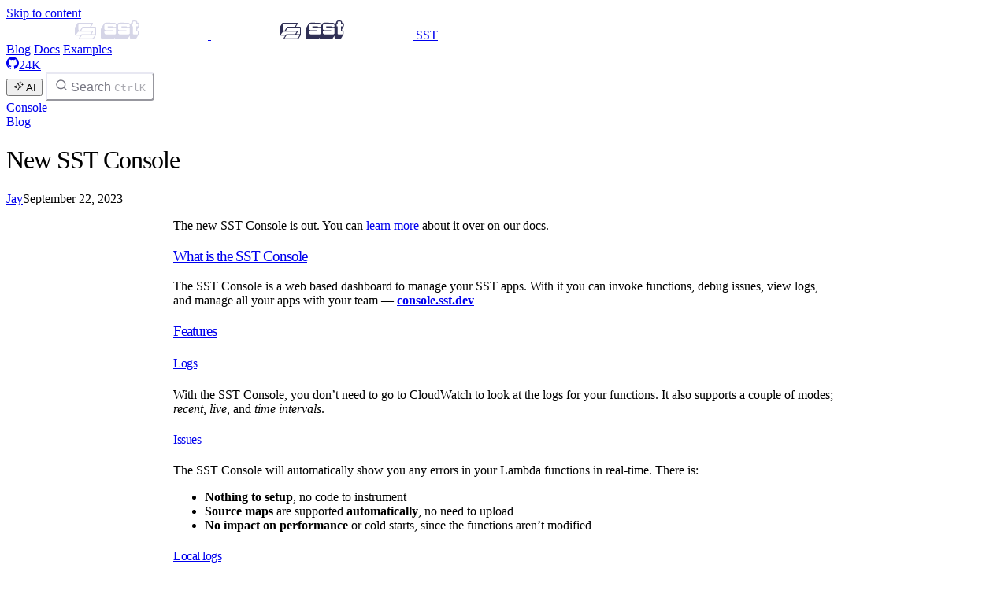

--- FILE ---
content_type: text/html;charset=UTF-8
request_url: https://sst.dev/blog/new-sst-console
body_size: 7228
content:
<!DOCTYPE html><html lang="en" dir="ltr" data-theme="dark" class="astro-lydmput2"> <head><meta charset="utf-8"/><meta name="viewport" content="width=device-width, initial-scale=1"/><title>New SST Console | SST</title><link rel="canonical" href="https://sst.dev/blog/new-sst-console/"/><link rel="sitemap" href="/sitemap-index.xml"/><script src="https://widget.kapa.ai/kapa-widget.bundle.js" data-website-id="6853540a-5c1e-4de3-9e2f-b893b6b825a8" data-project-name="SST" data-project-color="#E27152" data-modal-header-bg-color="white" data-button-hide="true" data-modal-title="Ask AI" data-font-family="var(--__sl-font)" data-modal-title-font-family="var(--__sl-font-headings)" data-modal-border-radius="0.625rem" data-modal-example-questions="How do I deploy a Next.js app?,How do I set a secret?,How do I link resources together?,How do I set a custom domain for my API?" data-modal-override-open-class="kapa-modal-open" data-project-logo="/logo-square.png" async></script><link rel="icon" href="/favicon.ico" sizes="32x32"/><link rel="icon" href="/favicon.svg" media="(prefers-color-scheme: light)"/><link rel="icon" href="/favicon.svg" media="(prefers-color-scheme: dark)"/><link rel="shortcut icon" href="/favicon.svg" type="image/svg+xml"/><meta name="generator" content="Astro v5.7.9"/><meta name="generator" content="Starlight v0.34.1"/><meta property="og:title" content="New SST Console"/><meta property="og:type" content="article"/><meta property="og:url" content="https://sst.dev/blog/new-sst-console/"/><meta property="og:locale" content="en"/><meta property="og:description" content="The new SST Console is out."/><meta property="og:site_name" content="SST"/><meta name="twitter:card" content="summary_large_image"/><meta name="description" content="The new SST Console is out."/><meta name="twitter:site" content="@SST_dev"/><meta property="og:image" content="https://social-cards.sst.dev/v3-blog/TmV3JTIwU1NUJTIwQ29uc29sZQ%3D%3D.png"><meta name="twitter:image" content="https://social-cards.sst.dev/v3-blog/TmV3JTIwU1NUJTIwQ29uc29sZQ%3D%3D.png"><script defer data-site-id="sst.dev" src="https://assets.onedollarstats.com/tracker.js"> 
</script><script>
	window.StarlightThemeProvider = (() => {
		const storedTheme =
			typeof localStorage !== 'undefined' && localStorage.getItem('starlight-theme');
		const theme =
			storedTheme ||
			(window.matchMedia('(prefers-color-scheme: light)').matches ? 'light' : 'dark');
		document.documentElement.dataset.theme = theme === 'light' ? 'light' : 'dark';
		return {
			updatePickers(theme = storedTheme || 'auto') {
				document.querySelectorAll('starlight-theme-select').forEach((picker) => {
					const select = picker.querySelector('select');
					if (select) select.value = theme;
					/** @type {HTMLTemplateElement | null} */
					const tmpl = document.querySelector(`#theme-icons`);
					const newIcon = tmpl && tmpl.content.querySelector('.' + theme);
					if (newIcon) {
						const oldIcon = picker.querySelector('svg.label-icon');
						if (oldIcon) {
							oldIcon.replaceChildren(...newIcon.cloneNode(true).childNodes);
						}
					}
				});
			},
		};
	})();
</script><template id="theme-icons"><svg aria-hidden="true" class="light astro-uhqvxnpk" width="16" height="16" viewBox="0 0 24 24" fill="currentColor" style="--sl-icon-size: 1em;"><path d="M5 12a1 1 0 0 0-1-1H3a1 1 0 0 0 0 2h1a1 1 0 0 0 1-1Zm.64 5-.71.71a1 1 0 0 0 0 1.41 1 1 0 0 0 1.41 0l.71-.71A1 1 0 0 0 5.64 17ZM12 5a1 1 0 0 0 1-1V3a1 1 0 0 0-2 0v1a1 1 0 0 0 1 1Zm5.66 2.34a1 1 0 0 0 .7-.29l.71-.71a1 1 0 1 0-1.41-1.41l-.66.71a1 1 0 0 0 0 1.41 1 1 0 0 0 .66.29Zm-12-.29a1 1 0 0 0 1.41 0 1 1 0 0 0 0-1.41l-.71-.71a1.004 1.004 0 1 0-1.43 1.41l.73.71ZM21 11h-1a1 1 0 0 0 0 2h1a1 1 0 0 0 0-2Zm-2.64 6A1 1 0 0 0 17 18.36l.71.71a1 1 0 0 0 1.41 0 1 1 0 0 0 0-1.41l-.76-.66ZM12 6.5a5.5 5.5 0 1 0 5.5 5.5A5.51 5.51 0 0 0 12 6.5Zm0 9a3.5 3.5 0 1 1 0-7 3.5 3.5 0 0 1 0 7Zm0 3.5a1 1 0 0 0-1 1v1a1 1 0 0 0 2 0v-1a1 1 0 0 0-1-1Z"/></svg><svg aria-hidden="true" class="dark astro-uhqvxnpk" width="16" height="16" viewBox="0 0 24 24" fill="currentColor" style="--sl-icon-size: 1em;"><path d="M21.64 13a1 1 0 0 0-1.05-.14 8.049 8.049 0 0 1-3.37.73 8.15 8.15 0 0 1-8.14-8.1 8.59 8.59 0 0 1 .25-2A1 1 0 0 0 8 2.36a10.14 10.14 0 1 0 14 11.69 1 1 0 0 0-.36-1.05Zm-9.5 6.69A8.14 8.14 0 0 1 7.08 5.22v.27a10.15 10.15 0 0 0 10.14 10.14 9.784 9.784 0 0 0 2.1-.22 8.11 8.11 0 0 1-7.18 4.32v-.04Z"/></svg><svg aria-hidden="true" class="auto astro-uhqvxnpk" width="16" height="16" viewBox="0 0 24 24" fill="currentColor" style="--sl-icon-size: 1em;"><path d="M21 14h-1V7a3 3 0 0 0-3-3H7a3 3 0 0 0-3 3v7H3a1 1 0 0 0-1 1v2a3 3 0 0 0 3 3h14a3 3 0 0 0 3-3v-2a1 1 0 0 0-1-1ZM6 7a1 1 0 0 1 1-1h10a1 1 0 0 1 1 1v7H6V7Zm14 10a1 1 0 0 1-1 1H5a1 1 0 0 1-1-1v-1h16v1Z"/></svg></template><link rel="stylesheet" href="/_astro/print.DNXP8c50.css" media="print"><link rel="stylesheet" href="/_astro/index.CTQy94LK.css">
<style>@layer starlight.components{:root{--sl-badge-default-border: var(--sl-color-accent);--sl-badge-default-bg: var(--sl-color-accent-low);--sl-badge-default-text: #fff;--sl-badge-note-border: var(--sl-color-blue);--sl-badge-note-bg: var(--sl-color-blue-low);--sl-badge-note-text: #fff;--sl-badge-danger-border: var(--sl-color-red);--sl-badge-danger-bg: var(--sl-color-red-low);--sl-badge-danger-text: #fff;--sl-badge-success-border: var(--sl-color-green);--sl-badge-success-bg: var(--sl-color-green-low);--sl-badge-success-text: #fff;--sl-badge-caution-border: var(--sl-color-orange);--sl-badge-caution-bg: var(--sl-color-orange-low);--sl-badge-caution-text: #fff;--sl-badge-tip-border: var(--sl-color-purple);--sl-badge-tip-bg: var(--sl-color-purple-low);--sl-badge-tip-text: #fff}[data-theme=light]:root{--sl-badge-default-bg: var(--sl-color-accent-high);--sl-badge-note-bg: var(--sl-color-blue-high);--sl-badge-danger-bg: var(--sl-color-red-high);--sl-badge-success-bg: var(--sl-color-green-high);--sl-badge-caution-bg: var(--sl-color-orange-high);--sl-badge-tip-bg: var(--sl-color-purple-high)}.sl-badge:where(.astro-4sunojq7){display:inline-block;border:1px solid var(--sl-color-border-badge);border-radius:.25rem;font-family:var(--sl-font-system-mono);line-height:normal;color:var(--sl-color-text-badge);background-color:var(--sl-color-bg-badge);overflow-wrap:anywhere}.sidebar-content .sl-badge:where(.astro-4sunojq7){line-height:1;font-size:var(--sl-text-xs);padding:.125rem .375rem}.sidebar-content a[aria-current=page]>.sl-badge:where(.astro-4sunojq7){--sl-color-bg-badge: transparent;--sl-color-border-badge: currentColor;color:inherit}.default:where(.astro-4sunojq7){--sl-color-bg-badge: var(--sl-badge-default-bg);--sl-color-border-badge: var(--sl-badge-default-border);--sl-color-text-badge: var(--sl-badge-default-text)}.note:where(.astro-4sunojq7){--sl-color-bg-badge: var(--sl-badge-note-bg);--sl-color-border-badge: var(--sl-badge-note-border);--sl-color-text-badge: var(--sl-badge-note-text)}.danger:where(.astro-4sunojq7){--sl-color-bg-badge: var(--sl-badge-danger-bg);--sl-color-border-badge: var(--sl-badge-danger-border);--sl-color-text-badge: var(--sl-badge-danger-text)}.success:where(.astro-4sunojq7){--sl-color-bg-badge: var(--sl-badge-success-bg);--sl-color-border-badge: var(--sl-badge-success-border);--sl-color-text-badge: var(--sl-badge-success-text)}.tip:where(.astro-4sunojq7){--sl-color-bg-badge: var(--sl-badge-tip-bg);--sl-color-border-badge: var(--sl-badge-tip-border);--sl-color-text-badge: var(--sl-badge-tip-text)}.caution:where(.astro-4sunojq7){--sl-color-bg-badge: var(--sl-badge-caution-bg);--sl-color-border-badge: var(--sl-badge-caution-border);--sl-color-text-badge: var(--sl-badge-caution-text)}.small:where(.astro-4sunojq7){font-size:var(--sl-text-xs);padding:.125rem .25rem}.medium:where(.astro-4sunojq7){font-size:var(--sl-text-sm);padding:.175rem .35rem}.large:where(.astro-4sunojq7){font-size:var(--sl-text-base);padding:.225rem .45rem}.sl-markdown-content :is(h1,h2,h3,h4,h5,h6) .sl-badge:where(.astro-4sunojq7){vertical-align:middle}}
@layer starlight.components{svg:where(.astro-uhqvxnpk){color:var(--sl-icon-color);font-size:var(--sl-icon-size, 1em);width:1em;height:1em}}
@layer starlight.components{starlight-tabs:where(.astro-g7wulw6w){display:block}.tablist-wrapper:where(.astro-g7wulw6w){overflow-x:auto}:where(.astro-g7wulw6w)[role=tablist]{display:flex;list-style:none;border-bottom:2px solid var(--sl-color-gray-5);padding:0}.tab:where(.astro-g7wulw6w){margin-bottom:-2px}.tab:where(.astro-g7wulw6w)>:where(.astro-g7wulw6w)[role=tab]{display:flex;align-items:center;gap:.5rem;padding:0 1.25rem;text-decoration:none;border-bottom:2px solid var(--sl-color-gray-5);color:var(--sl-color-gray-3);outline-offset:var(--sl-outline-offset-inside);overflow-wrap:initial}.tab:where(.astro-g7wulw6w) :where(.astro-g7wulw6w)[role=tab][aria-selected=true]{color:var(--sl-color-white);border-color:var(--sl-color-text-accent);font-weight:600}.tablist-wrapper:where(.astro-g7wulw6w)~[role=tabpanel]{margin-top:1rem}}
@layer starlight.components{.sl-steps{--bullet-size: calc(var(--sl-line-height) * 1rem);--bullet-margin: .375rem;list-style:none;counter-reset:steps-counter var(--sl-steps-start, 0);padding-inline-start:0}.sl-steps>li{counter-increment:steps-counter;position:relative;padding-inline-start:calc(var(--bullet-size) + 1rem);padding-bottom:1px;min-height:calc(var(--bullet-size) + var(--bullet-margin))}.sl-steps>li+li{margin-top:0}.sl-steps>li:before{content:counter(steps-counter);position:absolute;top:0;inset-inline-start:0;width:var(--bullet-size);height:var(--bullet-size);line-height:var(--bullet-size);font-size:var(--sl-text-xs);font-weight:600;text-align:center;color:var(--sl-color-white);background-color:var(--sl-color-gray-6);border-radius:99rem;box-shadow:inset 0 0 0 1px var(--sl-color-gray-5)}.sl-steps>li:after{--guide-width: 1px;content:"";position:absolute;top:calc(var(--bullet-size) + var(--bullet-margin));bottom:var(--bullet-margin);inset-inline-start:calc((var(--bullet-size) - var(--guide-width)) / 2);width:var(--guide-width);background-color:var(--sl-color-hairline-light)}}@layer starlight.content{.sl-steps>li>:first-child{--lh: calc(1em * var(--sl-line-height));--shift-y: calc(.5 * (var(--bullet-size) - var(--lh)));transform:translateY(var(--shift-y));margin-bottom:var(--shift-y)}.sl-steps>li>:first-child:where(h1,h2,h3,h4,h5,h6){--lh: calc(1em * var(--sl-line-height-headings))}@supports (--prop: 1lh){.sl-steps>li>:first-child{--lh: 1lh}}}
@layer starlight.components{.sl-link-button:where(.astro-kvdu7d2f){align-items:center;border:1px solid transparent;border-radius:999rem;display:inline-flex;font-size:var(--sl-text-sm);gap:.5em;line-height:1.1875;outline-offset:.25rem;padding:.4375rem 1.125rem;text-decoration:none}.sl-link-button:where(.astro-kvdu7d2f).primary{background:var(--sl-color-text-accent);border-color:var(--sl-color-text-accent);color:var(--sl-color-black)}.sl-link-button:where(.astro-kvdu7d2f).primary:hover{color:var(--sl-color-black)}.sl-link-button:where(.astro-kvdu7d2f).secondary{border-color:inherit;color:var(--sl-color-white)}.sl-link-button:where(.astro-kvdu7d2f).minimal{color:var(--sl-color-white);padding-inline:0}.sl-link-button:where(.astro-kvdu7d2f) svg{flex-shrink:0}@media (min-width: 50rem){.sl-link-button:where(.astro-kvdu7d2f){font-size:var(--sl-text-base);padding:.9375rem 1.25rem}}.sl-markdown-content .sl-link-button:where(.astro-kvdu7d2f){margin-inline-end:1rem}.sl-markdown-content .sl-link-button:where(.astro-kvdu7d2f):not(:where(p *)){margin-block:1rem}}
</style><script type="module" src="/_astro/page.V2R8AmkL.js"></script></head> <body class="astro-lydmput2"> <a href="#_top" class="astro-mjgt46rb">Skip to content</a>  <div class="page sl-flex astro-uiem3kpq"> <header class="header astro-uiem3kpq"><div class="header sl-flex astro-3ef6ksr2"> <div class="sl-flex astro-3ef6ksr2"> <a href="/" class="site-title sl-flex astro-hmm4yru7">  <img class="light:sl-hidden print:hidden astro-hmm4yru7" alt src="/_astro/logo-dark.DpZ7_bWK.svg" width="256" height="75"> <img class="dark:sl-hidden print:block astro-hmm4yru7" alt src="/_astro/logo-light.BYAt7w5s.svg" width="256" height="75"> <span class="sr-only astro-hmm4yru7" translate="no"> SST </span> </a>  </div> <div class="middle-group astro-3ef6ksr2"> <div class="sl-flex astro-3ef6ksr2"> <a class="links astro-kvuzbkmh" href="/blog/">Blog</a> <a class="links astro-kvuzbkmh" href="/docs/">Docs</a> <a class="links sm astro-kvuzbkmh" href="/docs/examples/">Examples</a>  </div> </div> <div class="sl-hidden md:sl-flex right-group astro-3ef6ksr2"> <a class="stars astro-3ef6ksr2" href="https://github.com/sst/sst" target="_blank"> <svg aria-hidden="true" class="astro-3ef6ksr2 astro-uhqvxnpk" width="16" height="16" viewBox="0 0 24 24" fill="currentColor" style="--sl-icon-size: 1rem;"><path d="M12 .3a12 12 0 0 0-3.8 23.38c.6.12.83-.26.83-.57L9 21.07c-3.34.72-4.04-1.61-4.04-1.61-.55-1.39-1.34-1.76-1.34-1.76-1.08-.74.09-.73.09-.73 1.2.09 1.83 1.24 1.83 1.24 1.08 1.83 2.81 1.3 3.5 1 .1-.78.42-1.31.76-1.61-2.67-.3-5.47-1.33-5.47-5.93 0-1.31.47-2.38 1.24-3.22-.14-.3-.54-1.52.1-3.18 0 0 1-.32 3.3 1.23a11.5 11.5 0 0 1 6 0c2.28-1.55 3.29-1.23 3.29-1.23.64 1.66.24 2.88.12 3.18a4.65 4.65 0 0 1 1.23 3.22c0 4.61-2.8 5.63-5.48 5.92.42.36.81 1.1.81 2.22l-.01 3.29c0 .31.2.69.82.57A12 12 0 0 0 12 .3Z"/></svg><span class="astro-3ef6ksr2">24K</span> </a> <div class="button-group astro-3ef6ksr2"> <div class="search-options astro-3ef6ksr2"> <button class="ask-ai kapa-modal-open astro-3ef6ksr2"> <svg xmlns="http://www.w3.org/2000/svg" width="13" height="13" viewBox="0 0 256 256" class="astro-3ef6ksr2"><path fill="currentColor" d="m197.58 129.06l-51.61-19l-19-51.65a15.92 15.92 0 0 0-29.88 0L78.07 110l-51.65 19a15.92 15.92 0 0 0 0 29.88L78 178l19 51.62a15.92 15.92 0 0 0 29.88 0l19-51.61l51.65-19a15.92 15.92 0 0 0 0-29.88ZM140.39 163a15.87 15.87 0 0 0-9.43 9.43l-19 51.46L93 172.39a15.87 15.87 0 0 0-9.39-9.39l-51.46-19l51.46-19a15.87 15.87 0 0 0 9.39-9.39l19-51.46l19 51.46a15.87 15.87 0 0 0 9.43 9.43l51.46 19ZM144 40a8 8 0 0 1 8-8h16V16a8 8 0 0 1 16 0v16h16a8 8 0 0 1 0 16h-16v16a8 8 0 0 1-16 0V48h-16a8 8 0 0 1-8-8m104 48a8 8 0 0 1-8 8h-8v8a8 8 0 0 1-16 0v-8h-8a8 8 0 0 1 0-16h8v-8a8 8 0 0 1 16 0v8h8a8 8 0 0 1 8 8" class="astro-3ef6ksr2"></path></svg>
AI
</button> <site-search class="astro-3ef6ksr2 astro-quwjm75j" data-translations="{&#34;placeholder&#34;:&#34;Search&#34;}"> <button data-open-modal disabled aria-label="Search" aria-keyshortcuts="Control+K" class="astro-quwjm75j"> <svg aria-hidden="true" class="astro-quwjm75j astro-uhqvxnpk" width="16" height="16" viewBox="0 0 24 24" fill="currentColor" style="--sl-icon-size: 1em;"><path d="M21.71 20.29 18 16.61A9 9 0 1 0 16.61 18l3.68 3.68a.999.999 0 0 0 1.42 0 1 1 0 0 0 0-1.39ZM11 18a7 7 0 1 1 0-14 7 7 0 0 1 0 14Z"/></svg> <span class="sl-hidden md:sl-block astro-quwjm75j" aria-hidden="true">Search</span> <kbd class="sl-hidden md:sl-flex astro-quwjm75j" style="display: none;"> <kbd class="astro-quwjm75j">Ctrl</kbd><kbd class="astro-quwjm75j">K</kbd> </kbd> </button> <dialog style="padding:0" aria-label="Search" class="astro-quwjm75j"> <div class="dialog-frame sl-flex astro-quwjm75j">  <button data-close-modal class="sl-flex md:sl-hidden astro-quwjm75j"> Cancel </button> <div class="search-container astro-quwjm75j"> <div id="starlight__search" class="astro-quwjm75j"></div> </div> </div> </dialog> </site-search>  <script>
	(() => {
		const openBtn = document.querySelector('button[data-open-modal]');
		const shortcut = openBtn?.querySelector('kbd');
		if (!openBtn || !(shortcut instanceof HTMLElement)) return;
		const platformKey = shortcut.querySelector('kbd');
		if (platformKey && /(Mac|iPhone|iPod|iPad)/i.test(navigator.platform)) {
			platformKey.textContent = '⌘';
			openBtn.setAttribute('aria-keyshortcuts', 'Meta+K');
		}
		shortcut.style.display = '';
	})();
</script> <script type="module" src="/_astro/Search.astro_astro_type_script_index_0_lang.DMZ5WJ-J.js"></script>   </div> <a class="console astro-3ef6ksr2" target="_blank" href="https://console.sst.dev">
Console
</a> </div> <!--
    <ThemeSelect {...Astro.props} />
    --> </div> </div> </header>  <div class="main-frame astro-uiem3kpq">  <script type="module">const a=document.getElementById("starlight__sidebar"),n=a?.querySelector("sl-sidebar-state-persist"),o="sl-sidebar-state",i=()=>{let t=[];const e=n?.dataset.hash||"";try{const s=sessionStorage.getItem(o),r=JSON.parse(s||"{}");Array.isArray(r.open)&&r.hash===e&&(t=r.open)}catch{}return{hash:e,open:t,scroll:a?.scrollTop||0}},c=t=>{try{sessionStorage.setItem(o,JSON.stringify(t))}catch{}},d=()=>c(i()),l=(t,e)=>{const s=i();s.open[e]=t,c(s)};n?.addEventListener("click",t=>{if(!(t.target instanceof Element))return;const e=t.target.closest("summary")?.closest("details");if(!e)return;const s=e.querySelector("sl-sidebar-restore"),r=parseInt(s?.dataset.index||"");isNaN(r)||l(!e.open,r)});addEventListener("visibilitychange",()=>{document.visibilityState==="hidden"&&d()});addEventListener("pageHide",d);
//# sourceMappingURL=Page.astro_astro_type_script_index_0_lang.BHQeG8Vj.js.map</script> <div class="lg:sl-flex astro-gmuhqzgb">  <div class="main-pane astro-gmuhqzgb">  <main class="astro-lydmput2" lang="en" dir="ltr">    <div class="content-panel astro-4ube7caa"> <div class="sl-container astro-4ube7caa"> <a href="/blog" class="back-link astro-guvttfii">Blog</a><h1 class="blog astro-guvttfii" id="_top">New SST Console</h1><div class="meta astro-guvttfii"><a target="_blank" href="https://x.com/jayair" class="astro-guvttfii">Jay</a><span class="astro-guvttfii">September 22, 2023</span></div> </div> </div>  <div class="content-panel astro-4ube7caa"> <div class="sl-container astro-4ube7caa"> <div class="sl-markdown-content"> <p>The new SST Console is out. You can <a href="/docs/console/">learn more</a> about it over on our docs.</p>
<h3 id="what-is-the-sst-console"><a href="#what-is-the-sst-console">What is the SST Console</a></h3>
<p>The SST Console is a web based dashboard to manage your SST apps. With it you can invoke functions, debug issues, view logs, and manage all your apps with your team — <a href="https://console.sst.dev/"><strong>console.sst.dev</strong></a></p>
<h3 id="features"><a href="#features">Features</a></h3>
<h4 id="logs"><a href="#logs">Logs</a></h4>
<p>With the SST Console, you don’t need to go to CloudWatch to look at the logs for your functions. It also supports a couple of modes; <em>recent</em>, <em>live</em>, and <em>time intervals</em>.</p>
<h4 id="issues"><a href="#issues">Issues</a></h4>
<p>The SST Console will automatically show you any errors in your Lambda functions in real-time. There is:</p>
<ul>
<li><strong>Nothing to setup</strong>, no code to instrument</li>
<li><strong>Source maps</strong> are supported <strong>automatically</strong>, no need to upload</li>
<li><strong>No impact on performance</strong> or cold starts, since the functions aren’t modified</li>
</ul>
<h4 id="local-logs"><a href="#local-logs">Local logs</a></h4>
<p>When the Console starts up, it checks if you are running <code dir="auto">sst dev</code> locally. If so, then it’ll show you real-time logs from your local terminal.</p>
<h3 id="open-source"><a href="#open-source">Open source</a></h3>
<p>The Console is built with SST, deployed with <a href="https://seed.run">Seed</a>, and you can <a href="https://github.com/sst/console">view the source on GitHub</a>.</p>
<p>The codebase is also a good example of what a production SST app looks like.</p>
<h3 id="your-team-and-aws-accounts"><a href="#your-team-and-aws-accounts">Your team and AWS accounts</a></h3>
<p>You can create a workspace in the Console, invite your team, and connect all your AWS accounts. It’ll automatically discover your SST apps.</p>
<h3 id="pricing"><a href="#pricing">Pricing</a></h3>
<p>The SST Console pricing is based on the number of times the Lambda functions in your SST apps are invoked per month. It comes with a free tier of 1M invocations.</p>
<p>You can <a href="/docs/console/#pricing">read more about it over on the docs</a>.</p>
<h3 id="old-console"><a href="#old-console">Old Console</a></h3>
<p>The old SST Console is still accessible at <a href="https://old.console.sst.dev">old.console.sst.dev</a>. But we’ll be moving away from it in the future.</p>
<h3 id="learn-more"><a href="#learn-more">Learn more</a></h3>
<p><a href="/docs/console/">Learn more about the new SST Console</a>. And if you have any questions, join us over on Discord.</p> </div> <footer class="splash astro-sz7xmlte"><p class="astro-sz7xmlte">
&copy; 2025&nbsp;<a target="_blank" href="https://anoma.ly" class="astro-sz7xmlte">Anomaly Innovations</a></p><div class="links astro-sz7xmlte"><div class="pages astro-sz7xmlte"><a target="_blank" href="https://guide.sst.dev" class="astro-sz7xmlte">Guide</a><a href="/about" class="astro-sz7xmlte">About</a><a href="mailto:hello@sst.dev" class="astro-sz7xmlte">Contact</a></div><div class="social astro-sz7xmlte"><a href="https://www.youtube.com/c/sst-dev" target="_blank" class="astro-sz7xmlte"><svg aria-hidden="true" class="astro-sz7xmlte astro-uhqvxnpk" width="16" height="16" viewBox="0 0 24 24" fill="currentColor" style="--sl-icon-size: 1em;"><path d="M23.5 6.2A3 3 0 0 0 21.4 4c-1.9-.5-9.4-.5-9.4-.5s-7.5 0-9.4.5A3 3 0 0 0 .5 6.3C0 8 0 12 0 12s0 4 .5 5.8A3 3 0 0 0 2.6 20c1.9.6 9.4.6 9.4.6s7.5 0 9.4-.6a3 3 0 0 0 2.1-2c.5-2 .5-5.9.5-5.9s0-4-.5-5.8zm-14 9.4V8.4l6.3 3.6-6.3 3.6z"/></svg></a><a href="https://sst.dev/discord" target="_blank" class="astro-sz7xmlte"><svg aria-hidden="true" class="astro-sz7xmlte astro-uhqvxnpk" width="16" height="16" viewBox="0 0 24 24" fill="currentColor" style="--sl-icon-size: 1em;"><path d="M20.32 4.37a19.8 19.8 0 0 0-4.93-1.51 13.78 13.78 0 0 0-.64 1.28 18.27 18.27 0 0 0-5.5 0 12.64 12.64 0 0 0-.64-1.28h-.05A19.74 19.74 0 0 0 3.64 4.4 20.26 20.26 0 0 0 .11 18.09l.02.02a19.9 19.9 0 0 0 6.04 3.03l.04-.02a14.24 14.24 0 0 0 1.23-2.03.08.08 0 0 0-.05-.07 13.1 13.1 0 0 1-1.9-.92.08.08 0 0 1 .02-.1 10.2 10.2 0 0 0 .41-.31h.04a14.2 14.2 0 0 0 12.1 0l.04.01a9.63 9.63 0 0 0 .4.32.08.08 0 0 1-.03.1 12.29 12.29 0 0 1-1.9.91.08.08 0 0 0-.02.1 15.97 15.97 0 0 0 1.27 2.01h.04a19.84 19.84 0 0 0 6.03-3.05v-.03a20.12 20.12 0 0 0-3.57-13.69ZM8.02 15.33c-1.18 0-2.16-1.08-2.16-2.42 0-1.33.96-2.42 2.16-2.42 1.21 0 2.18 1.1 2.16 2.42 0 1.34-.96 2.42-2.16 2.42Zm7.97 0c-1.18 0-2.15-1.08-2.15-2.42 0-1.33.95-2.42 2.15-2.42 1.22 0 2.18 1.1 2.16 2.42 0 1.34-.94 2.42-2.16 2.42Z"/></svg></a><a href="https://github.com/sst/sst" target="_blank" class="astro-sz7xmlte"><svg aria-hidden="true" class="astro-sz7xmlte astro-uhqvxnpk" width="16" height="16" viewBox="0 0 24 24" fill="currentColor" style="--sl-icon-size: 1em;"><path d="M12 .3a12 12 0 0 0-3.8 23.38c.6.12.83-.26.83-.57L9 21.07c-3.34.72-4.04-1.61-4.04-1.61-.55-1.39-1.34-1.76-1.34-1.76-1.08-.74.09-.73.09-.73 1.2.09 1.83 1.24 1.83 1.24 1.08 1.83 2.81 1.3 3.5 1 .1-.78.42-1.31.76-1.61-2.67-.3-5.47-1.33-5.47-5.93 0-1.31.47-2.38 1.24-3.22-.14-.3-.54-1.52.1-3.18 0 0 1-.32 3.3 1.23a11.5 11.5 0 0 1 6 0c2.28-1.55 3.29-1.23 3.29-1.23.64 1.66.24 2.88.12 3.18a4.65 4.65 0 0 1 1.23 3.22c0 4.61-2.8 5.63-5.48 5.92.42.36.81 1.1.81 2.22l-.01 3.29c0 .31.2.69.82.57A12 12 0 0 0 12 .3Z"/></svg></a><a href="https://www.linkedin.com/company/sst-dev" target="_blank" class="astro-sz7xmlte"><svg aria-hidden="true" class="astro-sz7xmlte astro-uhqvxnpk" width="16" height="16" viewBox="0 0 24 24" fill="currentColor" style="--sl-icon-size: 1em;"><path d="M20.47 2H3.53a1.45 1.45 0 0 0-1.47 1.43v17.14A1.45 1.45 0 0 0 3.53 22h16.94a1.45 1.45 0 0 0 1.47-1.43V3.43A1.45 1.45 0 0 0 20.47 2ZM8.09 18.74h-3v-9h3v9ZM6.59 8.48a1.56 1.56 0 0 1 0-3.12 1.57 1.57 0 1 1 0 3.12Zm12.32 10.26h-3v-4.83c0-1.21-.43-2-1.52-2A1.65 1.65 0 0 0 12.85 13a2 2 0 0 0-.1.73v5h-3v-9h3V11a3 3 0 0 1 2.71-1.5c2 0 3.45 1.29 3.45 4.06v5.18Z"/></svg></a><a href="https://x.com/SST_dev" target="_blank" class="astro-sz7xmlte"><svg aria-hidden="true" class="astro-sz7xmlte astro-uhqvxnpk" width="16" height="16" viewBox="0 0 24 24" fill="currentColor" style="--sl-icon-size: 1em;"><path d="M 18.242188 2.25 L 21.554688 2.25 L 14.324219 10.507812 L 22.828125 21.75 L 16.171875 21.75 L 10.953125 14.933594 L 4.992188 21.75 L 1.679688 21.75 L 9.40625 12.914062 L 1.257812 2.25 L 8.082031 2.25 L 12.792969 8.480469 Z M 17.082031 19.773438 L 18.914062 19.773438 L 7.082031 4.125 L 5.113281 4.125 Z M 17.082031 19.773438 "/></svg></a></div></div></footer> </div> </div>   </main> </div> </div>  </div> </div>  </body></html>

--- FILE ---
content_type: text/css;charset=UTF-8
request_url: https://sst.dev/_astro/index.CTQy94LK.css
body_size: 16923
content:
@font-face{font-family:Rubik Variable;font-style:normal;font-display:swap;font-weight:300 900;src:url(/_astro/rubik-arabic-wght-normal.B1cAZTnW.woff2) format("woff2-variations");unicode-range:U+0600-06FF,U+0750-077F,U+0870-088E,U+0890-0891,U+0897-08E1,U+08E3-08FF,U+200C-200E,U+2010-2011,U+204F,U+2E41,U+FB50-FDFF,U+FE70-FE74,U+FE76-FEFC,U+102E0-102FB,U+10E60-10E7E,U+10EC2-10EC4,U+10EFC-10EFF,U+1EE00-1EE03,U+1EE05-1EE1F,U+1EE21-1EE22,U+1EE24,U+1EE27,U+1EE29-1EE32,U+1EE34-1EE37,U+1EE39,U+1EE3B,U+1EE42,U+1EE47,U+1EE49,U+1EE4B,U+1EE4D-1EE4F,U+1EE51-1EE52,U+1EE54,U+1EE57,U+1EE59,U+1EE5B,U+1EE5D,U+1EE5F,U+1EE61-1EE62,U+1EE64,U+1EE67-1EE6A,U+1EE6C-1EE72,U+1EE74-1EE77,U+1EE79-1EE7C,U+1EE7E,U+1EE80-1EE89,U+1EE8B-1EE9B,U+1EEA1-1EEA3,U+1EEA5-1EEA9,U+1EEAB-1EEBB,U+1EEF0-1EEF1}@font-face{font-family:Rubik Variable;font-style:normal;font-display:swap;font-weight:300 900;src:url(/_astro/rubik-cyrillic-ext-wght-normal.CmWdqlJJ.woff2) format("woff2-variations");unicode-range:U+0460-052F,U+1C80-1C8A,U+20B4,U+2DE0-2DFF,U+A640-A69F,U+FE2E-FE2F}@font-face{font-family:Rubik Variable;font-style:normal;font-display:swap;font-weight:300 900;src:url(/_astro/rubik-cyrillic-wght-normal.B2b851D6.woff2) format("woff2-variations");unicode-range:U+0301,U+0400-045F,U+0490-0491,U+04B0-04B1,U+2116}@font-face{font-family:Rubik Variable;font-style:normal;font-display:swap;font-weight:300 900;src:url(/_astro/rubik-hebrew-wght-normal.ByHZ5yRs.woff2) format("woff2-variations");unicode-range:U+0307-0308,U+0590-05FF,U+200C-2010,U+20AA,U+25CC,U+FB1D-FB4F}@font-face{font-family:Rubik Variable;font-style:normal;font-display:swap;font-weight:300 900;src:url(/_astro/rubik-latin-ext-wght-normal.dLedyG89.woff2) format("woff2-variations");unicode-range:U+0100-02BA,U+02BD-02C5,U+02C7-02CC,U+02CE-02D7,U+02DD-02FF,U+0304,U+0308,U+0329,U+1D00-1DBF,U+1E00-1E9F,U+1EF2-1EFF,U+2020,U+20A0-20AB,U+20AD-20C0,U+2113,U+2C60-2C7F,U+A720-A7FF}@font-face{font-family:Rubik Variable;font-style:normal;font-display:swap;font-weight:300 900;src:url(/_astro/rubik-latin-wght-normal.CfpeRlx2.woff2) format("woff2-variations");unicode-range:U+0000-00FF,U+0131,U+0152-0153,U+02BB-02BC,U+02C6,U+02DA,U+02DC,U+0304,U+0308,U+0329,U+2000-206F,U+20AC,U+2122,U+2191,U+2193,U+2212,U+2215,U+FEFF,U+FFFD}@font-face{font-family:Roboto Mono Variable;font-style:normal;font-display:swap;font-weight:100 700;src:url(/_astro/roboto-mono-cyrillic-ext-wght-normal.DPu6aEAn.woff2) format("woff2-variations");unicode-range:U+0460-052F,U+1C80-1C8A,U+20B4,U+2DE0-2DFF,U+A640-A69F,U+FE2E-FE2F}@font-face{font-family:Roboto Mono Variable;font-style:normal;font-display:swap;font-weight:100 700;src:url(/_astro/roboto-mono-cyrillic-wght-normal.CK9U7V71.woff2) format("woff2-variations");unicode-range:U+0301,U+0400-045F,U+0490-0491,U+04B0-04B1,U+2116}@font-face{font-family:Roboto Mono Variable;font-style:normal;font-display:swap;font-weight:100 700;src:url(/_astro/roboto-mono-greek-wght-normal.C58MjUu-.woff2) format("woff2-variations");unicode-range:U+0370-0377,U+037A-037F,U+0384-038A,U+038C,U+038E-03A1,U+03A3-03FF}@font-face{font-family:Roboto Mono Variable;font-style:normal;font-display:swap;font-weight:100 700;src:url(/_astro/roboto-mono-vietnamese-wght-normal.B7nCECYT.woff2) format("woff2-variations");unicode-range:U+0102-0103,U+0110-0111,U+0128-0129,U+0168-0169,U+01A0-01A1,U+01AF-01B0,U+0300-0301,U+0303-0304,U+0308-0309,U+0323,U+0329,U+1EA0-1EF9,U+20AB}@font-face{font-family:Roboto Mono Variable;font-style:normal;font-display:swap;font-weight:100 700;src:url(/_astro/roboto-mono-latin-ext-wght-normal.BWJwKVm9.woff2) format("woff2-variations");unicode-range:U+0100-02BA,U+02BD-02C5,U+02C7-02CC,U+02CE-02D7,U+02DD-02FF,U+0304,U+0308,U+0329,U+1D00-1DBF,U+1E00-1E9F,U+1EF2-1EFF,U+2020,U+20A0-20AB,U+20AD-20C0,U+2113,U+2C60-2C7F,U+A720-A7FF}@font-face{font-family:Roboto Mono Variable;font-style:normal;font-display:swap;font-weight:100 700;src:url(/_astro/roboto-mono-latin-wght-normal.DGRqvGGI.woff2) format("woff2-variations");unicode-range:U+0000-00FF,U+0131,U+0152-0153,U+02BB-02BC,U+02C6,U+02DA,U+02DC,U+0304,U+0308,U+0329,U+2000-206F,U+20AC,U+2122,U+2191,U+2193,U+2212,U+2215,U+FEFF,U+FFFD}@font-face{font-family:IBM Plex Mono;font-style:normal;font-display:swap;font-weight:400;src:url(/_astro/ibm-plex-mono-cyrillic-ext-400-normal.B3hZxag_.woff2) format("woff2"),url(/_astro/ibm-plex-mono-cyrillic-ext-400-normal.ZyMXPjaT.woff) format("woff");unicode-range:U+0460-052F,U+1C80-1C8A,U+20B4,U+2DE0-2DFF,U+A640-A69F,U+FE2E-FE2F}@font-face{font-family:IBM Plex Mono;font-style:normal;font-display:swap;font-weight:400;src:url(/_astro/ibm-plex-mono-cyrillic-400-normal.DvQQgHTq.woff2) format("woff2"),url(/_astro/ibm-plex-mono-cyrillic-400-normal.CJUKFyLa.woff) format("woff");unicode-range:U+0301,U+0400-045F,U+0490-0491,U+04B0-04B1,U+2116}@font-face{font-family:IBM Plex Mono;font-style:normal;font-display:swap;font-weight:400;src:url(/_astro/ibm-plex-mono-vietnamese-400-normal.BFiUPp6R.woff2) format("woff2"),url(/_astro/ibm-plex-mono-vietnamese-400-normal.DLynVohM.woff) format("woff");unicode-range:U+0102-0103,U+0110-0111,U+0128-0129,U+0168-0169,U+01A0-01A1,U+01AF-01B0,U+0300-0301,U+0303-0304,U+0308-0309,U+0323,U+0329,U+1EA0-1EF9,U+20AB}@font-face{font-family:IBM Plex Mono;font-style:normal;font-display:swap;font-weight:400;src:url(/_astro/ibm-plex-mono-latin-ext-400-normal.DxDDqVQb.woff2) format("woff2"),url(/_astro/ibm-plex-mono-latin-ext-400-normal.uwM7KshN.woff) format("woff");unicode-range:U+0100-02BA,U+02BD-02C5,U+02C7-02CC,U+02CE-02D7,U+02DD-02FF,U+0304,U+0308,U+0329,U+1D00-1DBF,U+1E00-1E9F,U+1EF2-1EFF,U+2020,U+20A0-20AB,U+20AD-20C0,U+2113,U+2C60-2C7F,U+A720-A7FF}@font-face{font-family:IBM Plex Mono;font-style:normal;font-display:swap;font-weight:400;src:url(/_astro/ibm-plex-mono-latin-400-normal.Dm_PoFIZ.woff2) format("woff2"),url(/_astro/ibm-plex-mono-latin-400-normal.O6-GRVqx.woff) format("woff");unicode-range:U+0000-00FF,U+0131,U+0152-0153,U+02BB-02BC,U+02C6,U+02DA,U+02DC,U+0304,U+0308,U+0329,U+2000-206F,U+20AC,U+2122,U+2191,U+2193,U+2212,U+2215,U+FEFF,U+FFFD}@font-face{font-family:IBM Plex Mono;font-style:italic;font-display:swap;font-weight:400;src:url(/_astro/ibm-plex-mono-cyrillic-ext-400-italic.DBsh8nVG.woff2) format("woff2"),url(/_astro/ibm-plex-mono-cyrillic-ext-400-italic.SJcm5b_5.woff) format("woff");unicode-range:U+0460-052F,U+1C80-1C8A,U+20B4,U+2DE0-2DFF,U+A640-A69F,U+FE2E-FE2F}@font-face{font-family:IBM Plex Mono;font-style:italic;font-display:swap;font-weight:400;src:url(/_astro/ibm-plex-mono-cyrillic-400-italic.Hqp7V8BW.woff2) format("woff2"),url(/_astro/ibm-plex-mono-cyrillic-400-italic.DeJHPkln.woff) format("woff");unicode-range:U+0301,U+0400-045F,U+0490-0491,U+04B0-04B1,U+2116}@font-face{font-family:IBM Plex Mono;font-style:italic;font-display:swap;font-weight:400;src:url(/_astro/ibm-plex-mono-vietnamese-400-italic.O7hug9tS.woff2) format("woff2"),url(/_astro/ibm-plex-mono-vietnamese-400-italic.DKYVknFa.woff) format("woff");unicode-range:U+0102-0103,U+0110-0111,U+0128-0129,U+0168-0169,U+01A0-01A1,U+01AF-01B0,U+0300-0301,U+0303-0304,U+0308-0309,U+0323,U+0329,U+1EA0-1EF9,U+20AB}@font-face{font-family:IBM Plex Mono;font-style:italic;font-display:swap;font-weight:400;src:url(/_astro/ibm-plex-mono-latin-ext-400-italic.BE4uS8v8.woff2) format("woff2"),url(/_astro/ibm-plex-mono-latin-ext-400-italic.CokwzHkU.woff) format("woff");unicode-range:U+0100-02BA,U+02BD-02C5,U+02C7-02CC,U+02CE-02D7,U+02DD-02FF,U+0304,U+0308,U+0329,U+1D00-1DBF,U+1E00-1E9F,U+1EF2-1EFF,U+2020,U+20A0-20AB,U+20AD-20C0,U+2113,U+2C60-2C7F,U+A720-A7FF}@font-face{font-family:IBM Plex Mono;font-style:italic;font-display:swap;font-weight:400;src:url(/_astro/ibm-plex-mono-latin-400-italic.D4A3AD7-.woff2) format("woff2"),url(/_astro/ibm-plex-mono-latin-400-italic.oc-n-I2i.woff) format("woff");unicode-range:U+0000-00FF,U+0131,U+0152-0153,U+02BB-02BC,U+02C6,U+02DA,U+02DC,U+0304,U+0308,U+0329,U+2000-206F,U+20AC,U+2122,U+2191,U+2193,U+2212,U+2215,U+FEFF,U+FFFD}@font-face{font-family:IBM Plex Mono;font-style:normal;font-display:swap;font-weight:500;src:url(/_astro/ibm-plex-mono-cyrillic-ext-500-normal.CmcxpzmF.woff2) format("woff2"),url(/_astro/ibm-plex-mono-cyrillic-ext-500-normal.yqk7_qG0.woff) format("woff");unicode-range:U+0460-052F,U+1C80-1C8A,U+20B4,U+2DE0-2DFF,U+A640-A69F,U+FE2E-FE2F}@font-face{font-family:IBM Plex Mono;font-style:normal;font-display:swap;font-weight:500;src:url(/_astro/ibm-plex-mono-cyrillic-500-normal.BtGHVI3Q.woff2) format("woff2"),url(/_astro/ibm-plex-mono-cyrillic-500-normal.N1TV9ACq.woff) format("woff");unicode-range:U+0301,U+0400-045F,U+0490-0491,U+04B0-04B1,U+2116}@font-face{font-family:IBM Plex Mono;font-style:normal;font-display:swap;font-weight:500;src:url(/_astro/ibm-plex-mono-vietnamese-500-normal.CevHOlzG.woff2) format("woff2"),url(/_astro/ibm-plex-mono-vietnamese-500-normal.QhwQXayn.woff) format("woff");unicode-range:U+0102-0103,U+0110-0111,U+0128-0129,U+0168-0169,U+01A0-01A1,U+01AF-01B0,U+0300-0301,U+0303-0304,U+0308-0309,U+0323,U+0329,U+1EA0-1EF9,U+20AB}@font-face{font-family:IBM Plex Mono;font-style:normal;font-display:swap;font-weight:500;src:url(/_astro/ibm-plex-mono-latin-ext-500-normal.Dn-cqWhb.woff2) format("woff2"),url(/_astro/ibm-plex-mono-latin-ext-500-normal.BhDX_RLI.woff) format("woff");unicode-range:U+0100-02BA,U+02BD-02C5,U+02C7-02CC,U+02CE-02D7,U+02DD-02FF,U+0304,U+0308,U+0329,U+1D00-1DBF,U+1E00-1E9F,U+1EF2-1EFF,U+2020,U+20A0-20AB,U+20AD-20C0,U+2113,U+2C60-2C7F,U+A720-A7FF}@font-face{font-family:IBM Plex Mono;font-style:normal;font-display:swap;font-weight:500;src:url(/_astro/ibm-plex-mono-latin-500-normal.C_OblDzq.woff2) format("woff2"),url(/_astro/ibm-plex-mono-latin-500-normal.zoSM89R3.woff) format("woff");unicode-range:U+0000-00FF,U+0131,U+0152-0153,U+02BB-02BC,U+02C6,U+02DA,U+02DC,U+0304,U+0308,U+0329,U+2000-206F,U+20AC,U+2122,U+2191,U+2193,U+2212,U+2215,U+FEFF,U+FFFD}@font-face{font-family:IBM Plex Mono;font-style:normal;font-display:swap;font-weight:600;src:url(/_astro/ibm-plex-mono-cyrillic-ext-600-normal.6-AWF9yE.woff2) format("woff2"),url(/_astro/ibm-plex-mono-cyrillic-ext-600-normal.BZFL66GJ.woff) format("woff");unicode-range:U+0460-052F,U+1C80-1C8A,U+20B4,U+2DE0-2DFF,U+A640-A69F,U+FE2E-FE2F}@font-face{font-family:IBM Plex Mono;font-style:normal;font-display:swap;font-weight:600;src:url(/_astro/ibm-plex-mono-cyrillic-600-normal.DqTcxLwU.woff2) format("woff2"),url(/_astro/ibm-plex-mono-cyrillic-600-normal.C8N-B5AP.woff) format("woff");unicode-range:U+0301,U+0400-045F,U+0490-0491,U+04B0-04B1,U+2116}@font-face{font-family:IBM Plex Mono;font-style:normal;font-display:swap;font-weight:600;src:url(/_astro/ibm-plex-mono-vietnamese-600-normal.D7hk9wLv.woff2) format("woff2"),url(/_astro/ibm-plex-mono-vietnamese-600-normal.BifMsNUA.woff) format("woff");unicode-range:U+0102-0103,U+0110-0111,U+0128-0129,U+0168-0169,U+01A0-01A1,U+01AF-01B0,U+0300-0301,U+0303-0304,U+0308-0309,U+0323,U+0329,U+1EA0-1EF9,U+20AB}@font-face{font-family:IBM Plex Mono;font-style:normal;font-display:swap;font-weight:600;src:url(/_astro/ibm-plex-mono-latin-ext-600-normal.5raxGPWx.woff2) format("woff2"),url(/_astro/ibm-plex-mono-latin-ext-600-normal.C5zKQMXr.woff) format("woff");unicode-range:U+0100-02BA,U+02BD-02C5,U+02C7-02CC,U+02CE-02D7,U+02DD-02FF,U+0304,U+0308,U+0329,U+1D00-1DBF,U+1E00-1E9F,U+1EF2-1EFF,U+2020,U+20A0-20AB,U+20AD-20C0,U+2113,U+2C60-2C7F,U+A720-A7FF}@font-face{font-family:IBM Plex Mono;font-style:normal;font-display:swap;font-weight:600;src:url(/_astro/ibm-plex-mono-latin-600-normal.rgB1DpUr.woff2) format("woff2"),url(/_astro/ibm-plex-mono-latin-600-normal.DeXYNBV7.woff) format("woff");unicode-range:U+0000-00FF,U+0131,U+0152-0153,U+02BB-02BC,U+02C6,U+02DA,U+02DC,U+0304,U+0308,U+0329,U+2000-206F,U+20AC,U+2122,U+2191,U+2193,U+2212,U+2215,U+FEFF,U+FFFD}@font-face{font-family:IBM Plex Mono;font-style:normal;font-display:swap;font-weight:700;src:url(/_astro/ibm-plex-mono-cyrillic-ext-700-normal.CcGNpAf3.woff2) format("woff2"),url(/_astro/ibm-plex-mono-cyrillic-ext-700-normal.zA2EAszW.woff) format("woff");unicode-range:U+0460-052F,U+1C80-1C8A,U+20B4,U+2DE0-2DFF,U+A640-A69F,U+FE2E-FE2F}@font-face{font-family:IBM Plex Mono;font-style:normal;font-display:swap;font-weight:700;src:url(/_astro/ibm-plex-mono-cyrillic-700-normal.p0--0TT5.woff2) format("woff2"),url(/_astro/ibm-plex-mono-cyrillic-700-normal.XGhtXPWC.woff) format("woff");unicode-range:U+0301,U+0400-045F,U+0490-0491,U+04B0-04B1,U+2116}@font-face{font-family:IBM Plex Mono;font-style:normal;font-display:swap;font-weight:700;src:url(/_astro/ibm-plex-mono-vietnamese-700-normal.D7b4BDym.woff2) format("woff2"),url(/_astro/ibm-plex-mono-vietnamese-700-normal.bCyYmTho.woff) format("woff");unicode-range:U+0102-0103,U+0110-0111,U+0128-0129,U+0168-0169,U+01A0-01A1,U+01AF-01B0,U+0300-0301,U+0303-0304,U+0308-0309,U+0323,U+0329,U+1EA0-1EF9,U+20AB}@font-face{font-family:IBM Plex Mono;font-style:normal;font-display:swap;font-weight:700;src:url(/_astro/ibm-plex-mono-latin-ext-700-normal.ChDdxD0n.woff2) format("woff2"),url(/_astro/ibm-plex-mono-latin-ext-700-normal.DCf1kqJT.woff) format("woff");unicode-range:U+0100-02BA,U+02BD-02C5,U+02C7-02CC,U+02CE-02D7,U+02DD-02FF,U+0304,U+0308,U+0329,U+1D00-1DBF,U+1E00-1E9F,U+1EF2-1EFF,U+2020,U+20A0-20AB,U+20AD-20C0,U+2113,U+2C60-2C7F,U+A720-A7FF}@font-face{font-family:IBM Plex Mono;font-style:normal;font-display:swap;font-weight:700;src:url(/_astro/ibm-plex-mono-latin-700-normal.QW6cfU13.woff2) format("woff2"),url(/_astro/ibm-plex-mono-latin-700-normal.DP9fNao9.woff) format("woff");unicode-range:U+0000-00FF,U+0131,U+0152-0153,U+02BB-02BC,U+02C6,U+02DA,U+02DC,U+0304,U+0308,U+0329,U+2000-206F,U+20AC,U+2122,U+2191,U+2193,U+2212,U+2215,U+FEFF,U+FFFD}:root{--hue: 240;--sat: 28%;--content-width: 58.75rem;--sl-font: "Rubik Variable";--sl-font-mono: "IBM Plex Mono";--__sl-font-headings: "Roboto Mono Variable", var(--sl-font-system-mono);--sl-line-height: 1.8;--sl-text-code: .9375rem;--sl-text-code-sm: .8125rem;--sl-text-code-xs: .6875rem;--sl-mobile-toc-height: 3.5rem;--border-radius: 4px;--icon-opacity: .85;--sl-text-h1: 2.5rem;--sl-text-h2: 1.875rem;--sl-text-h3: 1.5rem;--sl-text-h4: 1.125rem;--sl-text-h5: 1rem;--sl-nav-pad-x: 1rem;--sl-content-width: var(--content-width);--tsdoc-key-margin-right: .25rem;--search-button-height: 2.25rem;--color-transition: .25s ease;--paragraph-spacing: 1.5rem}@media (min-width: 72rem){:root{--sl-mobile-toc-height: 0rem}}:root{--sl-color-accent-low: hsl(198, 39%, 27%);--sl-color-accent: hsl(198, 39%, 56%);--sl-color-accent-high: hsl(198, 39%, 84%);--sl-color-white: #FFFFFF;--sl-color-gray-1: hsl(var(--hue), var(--sat), 93%);--sl-color-gray-2: hsl(var(--hue), var(--sat), 87%);--sl-color-gray-3: hsl(var(--hue), var(--sat), 59%);--sl-color-gray-4: hsl(var(--hue), var(--sat), 39%);--sl-color-gray-5: hsl(var(--hue), var(--sat), 26%);--sl-color-gray-6: hsl(var(--hue), var(--sat), 19%);--sl-color-black: hsl(var(--hue), var(--sat), 14%);--sl-color-black-alpha: hsla(var(--hue), var(--sat), 14%, 80%);--sl-color-text-accent: var(--sl-color-accent);--sl-color-bg-sidebar: var(--sl-color-bg);--divider-color: var(--sl-color-gray-5);--list-marker-color: var(--sl-color-gray-4);--sl-color-border-code: var(--sl-color-gray-5);--sl-color-hairline: var(--sl-color-gray-5);--sl-color-bg-nav: var(--sl-color-black-alpha);--sl-color-text: var(--sl-color-gray-2);--color-text: var(--sl-color-text);--color-text-secondary: hsla(var(--hue), var(--sat), 87%, 60%);--color-text-dimmed: hsla(var(--hue), var(--sat), 87%, 38%);--color-text-highlight: hsl(13, 88%, 58%);--fade-gradient: linear-gradient( hsla(var(--hue), var(--sat), 14%, 1) 0%, hsla(var(--hue), var(--sat), 14%, .8) 50%, hsla(var(--hue), var(--sat), 14%, 0) 100% );--sl-shadow-lg: 0 2px 10px rgba(0, 0, 0, .1), 0 8px 20px rgba(0, 0, 0, .1), 0 16px 40px rgba(0, 0, 0, .1), 0 32px 80px rgba(0, 0, 0, .15), 0 48px 120px rgba(0, 0, 0, .15);--sl-shadow-md: 0 1px 1px hsla(0, 0, 0, .075), 0 2px 2px hsla(0, 0, 0, .075), 0 4px 4px hsla(0, 0, 0, .075), 0 8px 8px hsla(0, 0, 0, .075), 0 10px 10px hsla(0, 0, 0, .075);--dialog-background-color: hsla(var(--hue), var(--sat), 18%, 93%);--sl-color-backdrop-overlay: hsla(var(--hue), var(--sat), 14%, 50%)}:root[data-theme=light]{--sl-color-accent-low: hsl(198, 39%, 84%);--sl-color-accent: hsl(198, 39%, 51%);--sl-color-accent-high: hsl(198, 39%, 27%);--sl-color-white: hsl(var(--hue), var(--sat), 14%);--sl-color-gray-1: hsl(var(--hue), var(--sat), 19%);--sl-color-gray-2: hsl(var(--hue), var(--sat), 26%);--sl-color-gray-3: hsl(var(--hue), var(--sat), 39%);--sl-color-gray-4: hsl(var(--hue), var(--sat), 59%);--sl-color-gray-5: hsl(var(--hue), var(--sat), 81%);--sl-color-gray-6: hsl(var(--hue), var(--sat), 93%);--sl-color-gray-7: hsl(var(--hue), var(--sat), 98%);--sl-color-black: hsl(255, 100%, 100%);--sl-color-black-alpha: hsl(255, 100%, 100%, 80%);--sl-color-bg-sidebar: var(--sl-color-bg);--sl-color-border-code: var(--sl-color-gray-6);--sl-color-hairline: var(--sl-color-gray-6);--sl-color-bg-nav: var(--sl-color-black-alpha);--divider-color: var(--sl-color-gray-6);--list-marker-color: var(--sl-color-gray-5);--sl-color-text: var(--sl-color-gray-2);--color-text: var(--sl-color-text);--color-text-secondary: hsla(var(--hue), var(--sat), 14%, 60%);--color-text-dimmed: hsla(var(--hue), var(--sat), 14%, 38%);--color-text-highlight: hsl(13, 88%, 60%);--fade-gradient: linear-gradient( #FFFFFF 0%, hsla(0, 0%, 100%, .8) 50%, hsla(0, 0%, 100%, 0) 100% );--sl-shadow-lg: 0 2px 4px hsla(var(--hue), var(--sat), 10%, .05), 0 4px 8px hsla(var(--hue), var(--sat), 10%, .05), 0 8px 16px hsla(var(--hue), var(--sat), 10%, .07), 0 16px 32px hsla(var(--hue), var(--sat), 10%, .07), 0 32px 64px hsla(var(--hue), var(--sat), 10%, .07), 0 48px 96px hsla(var(--hue), var(--sat), 10%, .07);--sl-shadow-md: 0 1px 1px hsla(var(--hue), var(--sat), 10%, .01), 0 2px 2px hsla(var(--hue), var(--sat), 10%, .01), 0 4px 4px hsla(var(--hue), var(--sat), 10%, .01), 0 8px 8px hsla(var(--hue), var(--sat), 10%, .01), 0 10px 10px hsla(var(--hue), var(--sat), 10%, .01);--dialog-background-color: hsl(0, 0%, 97%, .93);--sl-color-backdrop-overlay: hsla(var(--hue), var(--sat), 14%, 3%)}body{-webkit-font-smoothing:auto}a{transition:color var(--color-transition)}h1,h2,h3{font-family:var(--__sl-font-headings);letter-spacing:-1px;font-weight:500}h4,h5,h6{font-family:var(--__sl-font-headings);letter-spacing:-.5px;font-weight:500}body>.page>header{background-color:var(--sl-color-black-alpha);backdrop-filter:blur(8px);-webkit-backdrop-filter:blur(8px);border-color:var(--sl-color-hairline)}@media (min-width: 50rem){body>.page>header,:root[data-has-sidebar] body>.page>header{padding-inline-end:var(--sl-nav-pad-y)}}body>.page>header a.site-title{cursor:pointer}body>.page>header a.site-title img{height:1.5rem}@media (max-width: 30rem){body>.page>header a.site-title img{height:1.625rem}}body>.page>header button[data-open-modal]{border-radius:0 var(--border-radius) var(--border-radius) 0;border-color:var(--sl-color-hairline);height:var(--search-button-height);padding-inline-start:10px;padding-inline-end:9px;font-size:var(--sl-text-xs);color:var(--color-text-secondary);gap:.4375rem;background-color:var(--sl-color-black-alpha);line-height:normal}body>.page>header button[data-open-modal]>kbd{background-color:transparent;padding-inline-end:0}body>.page>header button[data-open-modal]>kbd kbd{line-height:1;color:var(--color-text-dimmed)}body>.page>nav .social-icons a,body>.page>header .social-icons a{color:var(--color-text-secondary);opacity:var(--icon-opacity)}body>.page>nav .social-icons a:hover,body>.page>header .social-icons a:hover{color:var(--sl-color-text-accent);opacity:1}body>.page>nav starlight-menu-button button{background-color:var(--divider-color);color:var(--color-text);box-shadow:none}[data-theme=light] starlight-menu-button[aria-expanded=true] button{background-color:var(--sl-color-gray-5)}[data-theme=dark] starlight-menu-button[aria-expanded=true] button{background-color:var(--sl-color-gray-4)}@media (min-width: 50rem){nav.sidebar .sidebar-content{padding-top:1.25rem}.sidebar-pane:after{content:"";position:fixed;top:var(--sl-nav-height);margin-right:1px;pointer-events:none;height:2rem;width:calc(var(--sl-sidebar-width) - 12px);background:var(--fade-gradient)}}nav.sidebar .sidebar-pane{border-color:var(--sl-color-hairline);padding-top:0}nav.sidebar .sidebar-pane>.sidebar-content{scrollbar-width:thin}nav.sidebar .sidebar-pane>.sidebar-content::-webkit-scrollbar{display:none}nav.sidebar ul{--sl-sidebar-item-padding-inline: .3125rem}nav.sidebar ul>li{border-inline-start:none}nav.sidebar ul.top-level>li>a,nav.sidebar ul.top-level>li>details>summary,nav.sidebar ul.top-level>li>details>ul>li{padding-inline-start:0}nav.sidebar ul>li+li{margin-top:.25rem}nav.sidebar ul.top-level>li+li:has(>details){margin-top:.5rem;margin-bottom:.5rem}nav.sidebar summary{padding-bottom:0;margin-bottom:.5rem}nav.sidebar a{font-size:var(--sl-text-sm)}nav.sidebar a.large,nav.sidebar span.large{font-size:var(--sl-text-sm);font-weight:400;color:var(--sl-color-gray-2)}nav.sidebar a:hover,nav.sidebar a.large:hover{color:var(--sl-color-text-accent)}nav.sidebar ul.top-level>li>details>summary .group-label>span{font-weight:600;text-transform:uppercase;font-family:var(--__sl-font-mono);font-size:var(--sl-text-code-sm);letter-spacing:.5px;color:var(--sl-color-white)}nav.sidebar summary svg.caret{color:var(--color-text-dimmed)}nav.sidebar a[aria-current=page],nav.sidebar a[aria-current=page]:hover,nav.sidebar a[aria-current=page]:focus{font-weight:500;background-color:transparent;color:var(--color-text-highlight)}@media (min-width: 72rem){.right-sidebar-container{width:max(calc(var(--sl-sidebar-width) + (100% - var(--sl-content-width) - var(--sl-sidebar-width)) / 2),var(--sl-sidebar-width))}.right-sidebar-container:after{content:"";position:fixed;top:var(--sl-nav-height);margin-left:1px;width:100%;pointer-events:none;height:2rem;background:var(--fade-gradient)}.right-sidebar{top:var(--sl-nav-height);border-color:var(--sl-color-hairline);padding-top:0;height:calc(100vh - var(--sl-nav-height))}.right-sidebar-panel{padding-bottom:1.625rem}}.right-sidebar-panel h2{margin-top:.625rem;font-weight:600;color:var(--color-text-dimmed);text-transform:uppercase;font-family:var(--__sl-font-mono);font-size:var(--sl-text-code-sm);line-height:1.4;letter-spacing:-.5px}.right-sidebar-panel a{--pad-inline: 0px}.right-sidebar-panel a{color:var(--color-text-dimmed)}.right-sidebar-panel a:hover{color:var(--sl-color-text)}.right-sidebar-panel a[aria-current=true],.right-sidebar-panel a[aria-current=true]:hover,.right-sidebar-panel a[aria-current=true]:focus{background-color:transparent;color:var(--sl-color-text);font-weight:400}mobile-starlight-toc nav{backdrop-filter:blur(8px);-webkit-backdrop-filter:blur(8px);border-top:none}mobile-starlight-toc nav summary{gap:.75rem;border-bottom:1px solid var(--sl-color-hairline)}mobile-starlight-toc nav summary .toggle{border-radius:var(--border-radius);height:2rem;background-color:transparent;color:var(--color-text);transition:border-color,color var(--color-transition)}mobile-starlight-toc nav summary .toggle:hover{border-color:var(--sl-color-accent)}mobile-starlight-toc nav summary .toggle svg{opacity:var(--icon-opacity)}mobile-starlight-toc nav .dropdown{border:none;background-color:transparent;border-bottom:1px solid var(--sl-color-hairline)}mobile-starlight-toc nav .dropdown a{border-color:var(--divider-color)}mobile-starlight-toc nav .dropdown a[aria-current=true]{font-weight:500}@media (min-width: 72rem){.main-frame>div>.main-pane:only-child{--sl-content-width: calc(var(--content-width) + 2 * var(--sl-content-pad-x) + var(--sl-sidebar-width))}.main-frame>div>.main-pane{min-width:0}body>.page>.main-frame .main-pane>main>.content-panel .sl-container{margin-inline:auto}}dialog[aria-label=Search]{border:none;border-radius:10px;background-color:var(--dialog-background-color)}dialog[aria-label=Search][open]{animation:fadeInScaleUp .2s ease forwards}dialog[aria-label=Search]::backdrop{backdrop-filter:blur(2px);-webkit-backdrop-filter:blur(2px);background-color:#1a1a2e80;animation:fadeInBackdrop .2s ease forwards}@media (prefers-color-scheme: light){dialog[aria-label=Search]::backdrop{background-color:#1a1a2e08}}@keyframes fadeInScaleUp{0%{opacity:0;transform:scale(.9)}to{opacity:1;transform:scale(1)}}@keyframes fadeInBackdrop{0%{opacity:0}to{opacity:1}}.mantine-Modal-content{box-shadow:var(--sl-shadow-lg)}.mantine-Overlay-root{opacity:1;background-color:var(--sl-color-backdrop-overlay);backdrop-filter:blur(2px);-webkit-backdrop-filter:blur(2px)}@media (min-width: 72rem){:root:not([data-has-hero]):not([data-has-toc]):not([data-has-sidebar]) .main-pane{--sl-content-width: 52.5rem}}:root:not([data-has-hero]):not([data-has-toc]):not([data-has-sidebar]) .main-pane>main{padding:0}:root:not([data-has-hero]):not([data-has-toc]):not([data-has-sidebar]) .main-pane>main>.content-panel{padding-inline:0}:root:not([data-has-hero]):not([data-has-toc]):not([data-has-sidebar]) .main-pane>main>.content-panel:first-child .sl-container{padding-inline:var(--sl-nav-pad-x)}:root:not([data-has-hero]):not([data-has-toc]):not([data-has-sidebar]) .main-pane>main>.content-panel:last-child .sl-container{max-width:none}:root:not([data-has-hero]):not([data-has-toc]):not([data-has-sidebar]) .main-pane>main>.content-panel:last-child .sl-container .sl-markdown-content{margin:auto;max-width:var(--sl-content-width);padding-inline:var(--sl-nav-pad-x);padding-bottom:4rem}:root:not([data-has-hero]):not([data-has-toc]):not([data-has-sidebar]) lite-youtube{max-width:var(--sl-content-width)}:root:not([data-has-hero]):not([data-has-toc]):not([data-has-sidebar]) .main-pane>main>.content-panel:last-child footer.splash{border-top:1px solid var(--sl-color-hairline);padding-top:1.5rem;padding-inline:var(--sl-nav-pad-x)}:root[data-has-hero]{--l-content-pad-x: 1.5rem;--l-footer-height: 3rem;--l-min-content-height: calc( 100vh - var(--sl-nav-height) - var(--l-footer-height) )}@media (max-width: 30rem){:root[data-has-hero]{--l-content-pad-x: 1rem;--l-footer-height: auto;--l-min-content-height: 20rem}}:root[data-has-hero]{--l-border-top-color: hsl(var(--hue), var(--sat), 24%);--l-border-bottom-color: hsl(var(--hue), var(--sat), 20%);--l-background-top-color: hsl(var(--hue), var(--sat), 17%);--l-background-bottom-color: hsl(var(--hue), var(--sat), 15%);--l-code-inner-glow-color: rgba(255, 255, 255, .02);--l-code-shadow-color: 240deg 26% 6%;--l-code-shadow: 0px 1px 1.5px hsl(var(--l-code-shadow-color) / .04), .1px 5.1px 7.7px hsl(var(--l-code-shadow-color) / .04), .1px 8.6px 12.9px hsl(var(--l-code-shadow-color) / .04), .1px 12px 18px hsl(var(--l-code-shadow-color) / .08), .2px 15.7px 23.6px hsl(var(--l-code-shadow-color) / .08), .2px 20.3px 30.5px hsl(var(--l-code-shadow-color) / .08), .3px 26px 39px hsl(var(--l-code-shadow-color) / .08), .3px 33.4px 50.1px hsl(var(--l-code-shadow-color) / .1), .4px 42.9px 64.4px hsl(var(--l-code-shadow-color) / .1), .6px 55px 82.5px hsl(var(--l-code-shadow-color) / .1)}:root[data-has-hero][data-theme=light]{--l-border-top-color: hsl(var(--hue), var(--sat), 95%);--l-border-bottom-color: hsl(var(--hue), var(--sat), 92%);--l-background-top-color: hsl(var(--hue), var(--sat), 99%);--l-background-bottom-color: hsl(var(--hue), var(--sat), 98%);--l-code-inner-glow-color: rgba(255, 255, 255, .9);--l-code-shadow-color: 0deg 0% 78%;--l-code-shadow: 0px 1px 1.5px hsl(var(--l-code-shadow-color) / .04), .1px 5.1px 7.7px hsl(var(--l-code-shadow-color) / .04), .1px 8.6px 12.9px hsl(var(--l-code-shadow-color) / .04), .1px 12px 18px hsl(var(--l-code-shadow-color) / .08), .2px 15.7px 23.6px hsl(var(--l-code-shadow-color) / .08), .2px 20.3px 30.5px hsl(var(--l-code-shadow-color) / .08), .3px 26px 39px hsl(var(--l-code-shadow-color) / .08), .3px 33.4px 50.1px hsl(var(--l-code-shadow-color) / .1), .4px 42.9px 64.4px hsl(var(--l-code-shadow-color) / .1), .6px 55px 82.5px hsl(var(--l-code-shadow-color) / .1)}:root[data-has-hero] .main-pane>main,:root[data-has-hero] .main-pane>main>.content-panel{padding:0}:root[data-has-hero] .main-pane>main>.content-panel .sl-container{max-width:none}:root[data-has-hero] .main-pane>main>.content-panel .sl-markdown-content{margin:0}:root[data-has-hero] .main-pane>main>.content-panel footer.splash{height:var(--l-footer-height);padding-inline:var(--sl-nav-pad-x)}:root[data-has-hero] .main-pane>main>.content-panel div.hero{padding:0 var(--l-content-pad-x);min-height:var(--l-min-content-height);display:flex;align-items:center;justify-content:center}:root[data-has-hero] .main-pane>main>.content-panel div.hero .copy{align-items:flex-start}:root[data-has-hero] .main-pane>main>.content-panel div.hero .tagline{color:var(--color-text-secondary);text-align:left}.sl-markdown-content strong:not(:where(.not-content *)){font-weight:600}.sl-markdown-content :not(a,strong,em,del,span,input,code)+:not(a,strong,em,del,span,input,code,:where(.not-content *)){margin-top:var(--paragraph-spacing)}.sl-markdown-content :not(a,strong,em,del,span,input,code)+:is(.starlight-aside,.expressive-code){margin-top:calc(var(--paragraph-spacing) + .4375rem)}.sl-markdown-content :is(.starlight-aside,.expressive-code,table)+:not(a,strong,em,del,span,input,code,h1,h2,h3,h4,h5,h6,:where(.not-content *)){margin-top:calc(var(--paragraph-spacing) + .5rem)}.sl-markdown-content :is(.starlight-aside,.expressive-code)+:is(.starlight-aside,.expressive-code){margin-top:calc(var(--paragraph-spacing) + 1.125rem)}.sl-markdown-content :not(h1,h2,h3,h4,h5,h6)+:is(h1,h2,h3,h4,h5,h6):not(:where(.not-content *)),.sl-markdown-content :not(a,strong,em,del,span,input,code)+hr:not(:where(.not-content *)),.sl-markdown-content hr:not(:where(.not-content *))+:not(a,strong,em,del,span,input,code,:where(.not-content *)){margin-top:calc(var(--paragraph-spacing) + 2rem)}.sl-markdown-content h2:not(:where(.not-content *)),.sl-markdown-content h3:not(:where(.not-content *)){font-family:var(--__sl-font-headings);letter-spacing:-1px;font-weight:500}.sl-markdown-content h4:not(:where(.not-content *)),.sl-markdown-content h5:not(:where(.not-content *)){font-family:var(--__sl-font-headings);letter-spacing:-.5px;font-weight:500}.starlight-aside{border:none;border-radius:var(--border-radius);padding:.9375rem 1rem .875rem}.starlight-aside__title{font-family:var(--__sl-font-mono);text-transform:uppercase;font-size:var(--sl-text-code-sm);font-weight:700;letter-spacing:.5px;gap:.4rem}.starlight-aside__icon{font-size:.875rem;width:.8125rem;height:.8125rem;opacity:var(--icon-opacity)}.starlight-aside__title+.starlight-aside__content{margin-top:.75rem}.sl-markdown-content .starlight-aside__content{font-size:var(--sl-text-code)}.sl-markdown-content .starlight-aside__content code:not(:where(.not-content *)){background-color:transparent;font-size:var(--sl-text-code-sm)}.sl-markdown-content .starlight-aside a:not(:where(.not-content *)),.sl-markdown-content .starlight-aside a:not(:where(.not-content *)):hover,.sl-markdown-content .starlight-aside a:not(:where(.not-content *)) code,.sl-markdown-content .starlight-aside a:not(:where(.not-content *)):hover code{color:var(--sl-color-white);text-decoration:underline}.custom-aside-video .starlight-aside__title{font-weight:400;font-family:var(--__sl-font);font-size:var(--sl-text-sm);text-transform:none;letter-spacing:0;line-height:normal;gap:.5rem}.custom-aside-video .starlight-aside__title a{text-decoration:none;display:inline-flex;align-items:center;justify-content:center}.custom-aside-video .starlight-aside__title a:hover{text-decoration:underline}.custom-aside-video .starlight-aside__title a svg{opacity:.8}.sl-markdown-content blockquote:not(:where(.not-content *)){border-inline-start:5px solid var(--divider-color);padding-inline-start:1rem;font-size:var(--sl-text-h4);color:var(--color-text-secondary)}.sl-markdown-content a:not(:where(.not-content *)),.sl-markdown-content a:not(:where(.not-content *)) code{color:var(--sl-color-text-accent);text-underline-offset:.1875rem;text-decoration:none}.sl-markdown-content a:hover:not(:where(.not-content *)){color:var(--sl-color-text-accent);text-decoration:underline}.sl-markdown-content .expressive-code .frame pre{border-radius:var(--border-radius)}.sl-markdown-content .expressive-code .frame pre code{font-size:var(--sl-text-sm)}.sl-markdown-content .expressive-code .frame:not(.has-title):not(.is-terminal) pre{border-color:var(--sl-color-border-code)}.sl-markdown-content .expressive-code .copy{inset-block-start:calc(var(--ec-brdWd) + var(--button-spacing) + .1rem)}.sl-markdown-content .expressive-code .copy .feedback{--tooltip-bg: var(--sl-color-gray-3);font-size:.75rem;padding:.125rem .5rem}.sl-markdown-content .expressive-code .copy button{width:2rem;height:2rem;border-color:var(--sl-color-border-code)}.sl-markdown-content .expressive-code .frame.has-title:not(.is-terminal) .header{background:var(--code-background);border-bottom:1px solid var(--sl-color-border-code);border-radius:var(--border-radius) var(--border-radius) 0 0}.sl-markdown-content .expressive-code .frame.has-title:not(.is-terminal) .header:before{border-color:var(--sl-color-border-code)}.sl-markdown-content .expressive-code .frame.has-title:not(.is-terminal) .title{border-width:1px;border-style:solid;font-size:var(--sl-text-sm);background:var(--code-background);border-radius:var(--border-radius) var(--border-radius) 0 0;border-color:var(--sl-color-border-code) var(--sl-color-border-code) var(--ec-frm-edActTabIndTopCol)}.sl-markdown-content .expressive-code .frame.has-title:not(.is-terminal) .title:after{border:none}.sl-markdown-content .expressive-code .frame.has-title pre{border-color:var(--sl-color-border-code)}.sl-markdown-content .expressive-code .frame.is-terminal .header{font-size:var(--sl-text-sm);font-weight:400;border-radius:var(--border-radius) var(--border-radius) 0 0;background:var(--code-background);border-color:var(--sl-color-border-code)}.sl-markdown-content .expressive-code .frame.is-terminal .header:after{border-color:var(--sl-color-border-code)}.sl-markdown-content .expressive-code .frame.is-terminal pre{border-color:var(--sl-color-border-code)}:root[data-theme=light] .expressive-code .frame,.expressive-code[data-theme=light] .frame{--ec-tm-markBg: #00000011;--ec-tm-insBg: #90C87E72;--ec-tm-delBg: #FF9C8F7F}:root[data-theme=dark] .expressive-code .frame,.expressive-code[data-theme=dark] .frame{--ec-tm-markBg: #FFFFFF0F;--ec-tm-insBg: #1E561572;--ec-tm-delBg: #862D2766}.sl-markdown-content .expressive-code .ec-line.mark>.code,.sl-markdown-content .expressive-code .ec-line.ins>.code,.sl-markdown-content .expressive-code .ec-line.del>.code{border-inline-start-color:transparent}.sl-markdown-content .expressive-code .ec-line mark:before,.sl-markdown-content .expressive-code .ec-line ins:before,.sl-markdown-content .expressive-code .ec-line del:before{border-width:0px}.sl-markdown-content code:not(:where(.not-content *)){padding:0;background:none;font-weight:600;font-size:var(--sl-text-sm);color:var(--sl-color-white)}.sl-markdown-content strong code:not(:where(.not-content *)){font-weight:700}.sl-markdown-content code:not(:where(.not-content *)):before,.sl-markdown-content code:not(:where(.not-content *)):after{content:"`"}.sl-markdown-content [role=tablist]{border-color:var(--divider-color)}.sl-markdown-content .tab>[role=tab]{font-weight:600;color:var(--color-text-dimmed);border-color:var(--divider-color);text-transform:uppercase;font-family:var(--__sl-font-mono);letter-spacing:.5px;font-size:var(--sl-text-code-sm);padding-block-end:.375rem}.sl-markdown-content .tab>[role=tab][aria-selected=true]{color:var(--sl-color-white);border-color:var(--sl-color-text-accent)}.sl-markdown-content ol:not(:where(.not-content *)),.sl-markdown-content ul:not(:where(.not-content *)){list-style-type:none;padding-left:0}.sl-markdown-content ol:not(:where(.not-content *)){counter-reset:listitem}.sl-markdown-content ol:not(:where(.not-content *))>li,.sl-markdown-content ul:not(:where(.not-content *))>li{position:relative;padding-left:1.75rem}.sl-markdown-content li:not(:where(.not-content *))>ol,.sl-markdown-content li:not(:where(.not-content *))>ul,.sl-markdown-content li+li:not(:where(.not-content *)){margin-top:.625rem}.sl-markdown-content li>:last-child:not(li,ul,ol):not(a,strong,em,del,span,input,:where(.not-content *)){margin-bottom:calc(var(--paragraph-spacing) + .5rem)}.sl-markdown-content ul:not(:where(.not-content *))>li:before{content:"";position:absolute;left:2px;top:13px;width:12px;height:2px;border-radius:1px;background:var(--list-marker-color)}.sl-markdown-content ol:not(:where(.not-content *))>li:before{counter-increment:listitem;content:counter(listitem);position:absolute;font-size:.625rem;line-height:17px;text-align:center;height:18px;min-width:18px;padding-inline:4px;left:0;top:4px;border-radius:3px;color:var(--color-text-secondary);font-family:var(--__sl-font-mono);border:1px solid var(--divider-color)}.sl-markdown-content thead th:not(:where(.not-content *)){border-bottom:2px solid var(--divider-color)}.sl-markdown-content :is(th):not(:where(.not-content *)){font-weight:600;border-color:var(--divider-color);text-transform:uppercase;font-family:var(--__sl-font-mono);letter-spacing:.5px;font-size:var(--sl-text-code-sm);border:none;text-align:left;padding-block-start:0}.sl-markdown-content tbody>tr td:not(:where(.not-content *)){border-bottom:1px solid var(--divider-color);padding-block:.5rem}.sl-markdown-content tr:nth-child(2n):not(:where(.not-content *)){background-color:transparent}.sl-markdown-content>:is(img,picture,video,canvas,svg,iframe):not(:where(.not-content *)){margin-left:auto;margin-right:auto}.sl-markdown-content>.tsdoc div.segment+:is(h2,h3,h4,h5,h6){margin-top:3rem}.sl-markdown-content>.tsdoc div.segment:not(:last-child):after{content:"";display:block;height:1px;background:var(--divider-color);margin-top:3rem}.sl-markdown-content>.tsdoc>h2+h3{margin-top:2.5rem}.sl-markdown-content>.tsdoc section.parameters h4+:not(a,strong,em,del,span,input,code,:where(.not-content *)){margin-top:.875rem}.sl-markdown-content>.tsdoc section.parameters>section.inline+:not(a,strong,em,del,span,input,code,:where(.not-content *)){margin-top:.5625rem}.sl-markdown-content>.tsdoc section.parameters :not(h4,a,strong,em,del,span,input,code)+:not(a,strong,em,del,span,input,code,ul,:where(.not-content *,.starlight-aside *)){margin-top:.5rem}.sl-markdown-content>.tsdoc section.signature,.sl-markdown-content>.tsdoc section.signature+section{margin-top:2rem}.sl-markdown-content>.tsdoc section.about :not(h1,h2,h3,h4,h5,h6)+:is(h4,h5,h6):not(:where(.not-content *)){margin-top:2.5rem}.sl-markdown-content>.tsdoc section h4:not(:where(.not-content *)){font-size:var(--sl-text-h5)}.sl-markdown-content>.tsdoc section.inline p:first-child strong:not(:where(.not-content *)){margin-right:var(--tsdoc-key-margin-right);font-family:var(--__sl-font-headings);letter-spacing:-.5px;font-weight:500;font-size:var(--sl-text-h5);color:var(--sl-color-white)}.sl-markdown-content>.tsdoc section.parameters li>:last-child:not(li,ul,ol):not(a,strong,em,del,span,input,:where(.not-content *)){margin-bottom:.75rem}.sl-markdown-content>.tsdoc section.parameters li>:last-child:is(.starlight-aside,.expressive-code){margin-bottom:.875rem}.sl-markdown-content>.tsdoc :is(h4,h5).nested span.parent{font-weight:400;font-family:var(--__sl-font-mono);color:var(--color-text-secondary);font-size:var(--sl-text-code)}.sl-markdown-content>.tsdoc h4.nested span.parent{font-size:calc(var(--sl-text-h4) - .0625rem)}.sl-markdown-content>.tsdoc section code.key:before,.sl-markdown-content>.tsdoc section code.type:before,.sl-markdown-content>.tsdoc section code.method:before,.sl-markdown-content>.tsdoc section code.symbol:before,.sl-markdown-content>.tsdoc section code.primitive:before,.sl-markdown-content>.tsdoc section code.key:after,.sl-markdown-content>.tsdoc section code.type:after,.sl-markdown-content>.tsdoc section code.method:after,.sl-markdown-content>.tsdoc section code.symbol:after,.sl-markdown-content>.tsdoc section code.primitive:after{content:""}.sl-markdown-content>.tsdoc section code.key{margin-right:var(--tsdoc-key-margin-right)}.sl-markdown-content>.tsdoc section code.key,.sl-markdown-content>.tsdoc section code.type,.sl-markdown-content>.tsdoc section code.symbol,.sl-markdown-content>.tsdoc section code.primitive{font-size:var(--sl-text-code)}.sl-markdown-content>.tsdoc section code.key,.sl-markdown-content>.tsdoc section code.primitive{color:var(--color-text)}.sl-markdown-content>.tsdoc section a>code.key,.sl-markdown-content>.tsdoc section a>code.primitive{color:var(--sl-color-text-accent)}.sl-markdown-content>.tsdoc section code.symbol{color:var(--color-text-secondary)}.sl-markdown-content>.tsdoc section code.type,.sl-markdown-content>.tsdoc section code.symbol,.sl-markdown-content>.tsdoc section code.primitive{font-weight:400}.sl-markdown-content>.tsdoc section code.primitive{font-style:italic}.sl-markdown-content>.tsdoc section span.dimmed{color:var(--color-text-secondary)}.sl-markdown-content :is(h1,h2,h3,h4,h5,h6)>a:not([class]){text-decoration:none;cursor:none;color:var(--color-text);& code{color:var(--color-text)}&:hover{cursor:pointer;text-decoration:none;color:var(--color-text)}&:hover:after{content:"#";transform:scale(.9);transform-origin:left bottom;display:inline-block;margin-left:.25em;color:var(--color-text-dimmed);width:auto;height:auto;background-color:transparent;font-weight:400}}@layer starlight.base,starlight.reset,starlight.core,starlight.content,starlight.components,starlight.utils;@layer starlight.base{:root,::backdrop{--sl-color-white: hsl(0, 0%, 100%);--sl-color-gray-1: hsl(224, 20%, 94%);--sl-color-gray-2: hsl(224, 6%, 77%);--sl-color-gray-3: hsl(224, 6%, 56%);--sl-color-gray-4: hsl(224, 7%, 36%);--sl-color-gray-5: hsl(224, 10%, 23%);--sl-color-gray-6: hsl(224, 14%, 16%);--sl-color-black: hsl(224, 10%, 10%);--sl-hue-orange: 41;--sl-color-orange-low: hsl(var(--sl-hue-orange), 39%, 22%);--sl-color-orange: hsl(var(--sl-hue-orange), 82%, 63%);--sl-color-orange-high: hsl(var(--sl-hue-orange), 82%, 87%);--sl-hue-green: 101;--sl-color-green-low: hsl(var(--sl-hue-green), 39%, 22%);--sl-color-green: hsl(var(--sl-hue-green), 82%, 63%);--sl-color-green-high: hsl(var(--sl-hue-green), 82%, 80%);--sl-hue-blue: 234;--sl-color-blue-low: hsl(var(--sl-hue-blue), 54%, 20%);--sl-color-blue: hsl(var(--sl-hue-blue), 100%, 60%);--sl-color-blue-high: hsl(var(--sl-hue-blue), 100%, 87%);--sl-hue-purple: 281;--sl-color-purple-low: hsl(var(--sl-hue-purple), 39%, 22%);--sl-color-purple: hsl(var(--sl-hue-purple), 82%, 63%);--sl-color-purple-high: hsl(var(--sl-hue-purple), 82%, 89%);--sl-hue-red: 339;--sl-color-red-low: hsl(var(--sl-hue-red), 39%, 22%);--sl-color-red: hsl(var(--sl-hue-red), 82%, 63%);--sl-color-red-high: hsl(var(--sl-hue-red), 82%, 87%);--sl-color-accent-low: hsl(224, 54%, 20%);--sl-color-accent: hsl(224, 100%, 60%);--sl-color-accent-high: hsl(224, 100%, 85%);--sl-color-text: var(--sl-color-gray-2);--sl-color-text-accent: var(--sl-color-accent-high);--sl-color-text-invert: var(--sl-color-accent-low);--sl-color-bg: var(--sl-color-black);--sl-color-bg-nav: var(--sl-color-gray-6);--sl-color-bg-sidebar: var(--sl-color-gray-6);--sl-color-bg-inline-code: var(--sl-color-gray-5);--sl-color-bg-accent: var(--sl-color-accent-high);--sl-color-hairline-light: var(--sl-color-gray-5);--sl-color-hairline: var(--sl-color-gray-6);--sl-color-hairline-shade: var(--sl-color-black);--sl-color-backdrop-overlay: hsla(223, 13%, 10%, .66);--sl-shadow-sm: 0px 1px 1px hsla(0, 0%, 0%, .12), 0px 2px 1px hsla(0, 0%, 0%, .24);--sl-shadow-md: 0px 8px 4px hsla(0, 0%, 0%, .08), 0px 5px 2px hsla(0, 0%, 0%, .08), 0px 3px 2px hsla(0, 0%, 0%, .12), 0px 1px 1px hsla(0, 0%, 0%, .15);--sl-shadow-lg: 0px 25px 7px hsla(0, 0%, 0%, .03), 0px 16px 6px hsla(0, 0%, 0%, .1), 0px 9px 5px hsla(223, 13%, 10%, .33), 0px 4px 4px hsla(0, 0%, 0%, .75), 0px 4px 2px hsla(0, 0%, 0%, .25);--sl-text-2xs: .75rem;--sl-text-xs: .8125rem;--sl-text-sm: .875rem;--sl-text-base: 1rem;--sl-text-lg: 1.125rem;--sl-text-xl: 1.25rem;--sl-text-2xl: 1.5rem;--sl-text-3xl: 1.8125rem;--sl-text-4xl: 2.1875rem;--sl-text-5xl: 2.625rem;--sl-text-6xl: 4rem;--sl-text-body: var(--sl-text-base);--sl-text-body-sm: var(--sl-text-xs);--sl-text-code: var(--sl-text-sm);--sl-text-code-sm: var(--sl-text-xs);--sl-text-h1: var(--sl-text-4xl);--sl-text-h2: var(--sl-text-3xl);--sl-text-h3: var(--sl-text-2xl);--sl-text-h4: var(--sl-text-xl);--sl-text-h5: var(--sl-text-lg);--sl-line-height: 1.75;--sl-line-height-headings: 1.2;--sl-font-system: ui-sans-serif, system-ui, -apple-system, BlinkMacSystemFont, "Segoe UI", Roboto, "Helvetica Neue", Arial, "Noto Sans", sans-serif, "Apple Color Emoji", "Segoe UI Emoji", "Segoe UI Symbol", "Noto Color Emoji";--sl-font-system-mono: ui-monospace, SFMono-Regular, Menlo, Monaco, Consolas, "Liberation Mono", "Courier New", monospace;--__sl-font: var(--sl-font, var(--sl-font-system)), var(--sl-font-system);--__sl-font-mono: var(--sl-font-mono, var(--sl-font-system-mono)), var(--sl-font-system-mono);--sl-nav-height: 3.5rem;--sl-nav-pad-x: 1rem;--sl-nav-pad-y: .75rem;--sl-mobile-toc-height: 3rem;--sl-sidebar-width: 18.75rem;--sl-sidebar-pad-x: 1rem;--sl-content-width: 45rem;--sl-content-pad-x: 1rem;--sl-menu-button-size: 2rem;--sl-nav-gap: var(--sl-content-pad-x);--sl-outline-offset-inside: -.1875rem;--sl-z-index-toc: 4;--sl-z-index-menu: 5;--sl-z-index-navbar: 10;--sl-z-index-skiplink: 20}:root[data-theme=light],[data-theme=light] ::backdrop{--sl-color-white: hsl(224, 10%, 10%);--sl-color-gray-1: hsl(224, 14%, 16%);--sl-color-gray-2: hsl(224, 10%, 23%);--sl-color-gray-3: hsl(224, 7%, 36%);--sl-color-gray-4: hsl(224, 6%, 56%);--sl-color-gray-5: hsl(224, 6%, 77%);--sl-color-gray-6: hsl(224, 20%, 94%);--sl-color-gray-7: hsl(224, 19%, 97%);--sl-color-black: hsl(0, 0%, 100%);--sl-color-orange-high: hsl(var(--sl-hue-orange), 80%, 25%);--sl-color-orange: hsl(var(--sl-hue-orange), 90%, 60%);--sl-color-orange-low: hsl(var(--sl-hue-orange), 90%, 88%);--sl-color-green-high: hsl(var(--sl-hue-green), 80%, 22%);--sl-color-green: hsl(var(--sl-hue-green), 90%, 46%);--sl-color-green-low: hsl(var(--sl-hue-green), 85%, 90%);--sl-color-blue-high: hsl(var(--sl-hue-blue), 80%, 30%);--sl-color-blue: hsl(var(--sl-hue-blue), 90%, 60%);--sl-color-blue-low: hsl(var(--sl-hue-blue), 88%, 90%);--sl-color-purple-high: hsl(var(--sl-hue-purple), 90%, 30%);--sl-color-purple: hsl(var(--sl-hue-purple), 90%, 60%);--sl-color-purple-low: hsl(var(--sl-hue-purple), 80%, 90%);--sl-color-red-high: hsl(var(--sl-hue-red), 80%, 30%);--sl-color-red: hsl(var(--sl-hue-red), 90%, 60%);--sl-color-red-low: hsl(var(--sl-hue-red), 80%, 90%);--sl-color-accent-high: hsl(234, 80%, 30%);--sl-color-accent: hsl(234, 90%, 60%);--sl-color-accent-low: hsl(234, 88%, 90%);--sl-color-text-accent: var(--sl-color-accent);--sl-color-text-invert: var(--sl-color-black);--sl-color-bg-nav: var(--sl-color-gray-7);--sl-color-bg-sidebar: var(--sl-color-bg);--sl-color-bg-inline-code: var(--sl-color-gray-6);--sl-color-bg-accent: var(--sl-color-accent);--sl-color-hairline-light: var(--sl-color-gray-6);--sl-color-hairline-shade: var(--sl-color-gray-6);--sl-color-backdrop-overlay: hsla(225, 9%, 36%, .66);--sl-shadow-sm: 0px 1px 1px hsla(0, 0%, 0%, .06), 0px 2px 1px hsla(0, 0%, 0%, .06);--sl-shadow-md: 0px 8px 4px hsla(0, 0%, 0%, .03), 0px 5px 2px hsla(0, 0%, 0%, .03), 0px 3px 2px hsla(0, 0%, 0%, .06), 0px 1px 1px hsla(0, 0%, 0%, .06);--sl-shadow-lg: 0px 25px 7px rgba(0, 0, 0, .01), 0px 16px 6px hsla(0, 0%, 0%, .03), 0px 9px 5px hsla(223, 13%, 10%, .08), 0px 4px 4px hsla(0, 0%, 0%, .16), 0px 4px 2px hsla(0, 0%, 0%, .04)}@media (min-width: 50em){:root{--sl-nav-height: 4rem;--sl-nav-pad-x: 1.5rem;--sl-text-h1: var(--sl-text-5xl);--sl-text-h2: var(--sl-text-4xl);--sl-text-h3: var(--sl-text-3xl);--sl-text-h4: var(--sl-text-2xl)}}@media (min-width: 72rem){:root{--sl-content-pad-x: 1.5rem;--sl-mobile-toc-height: 0rem}}}@layer starlight.reset{*,*:before,*:after{box-sizing:border-box}*{margin:0}html{color-scheme:dark;accent-color:var(--sl-color-accent)}html[data-theme=light]{color-scheme:light}body{font-family:var(--__sl-font);line-height:var(--sl-line-height);-webkit-font-smoothing:antialiased;color:var(--sl-color-text);background-color:var(--sl-color-bg)}input,button,textarea,select{font:inherit}p,h1,h2,h3,h4,h5,h6,code{overflow-wrap:anywhere}code{font-family:var(--__sl-font-mono)}}@layer starlight.components{.starlight-aside{padding:1rem;border-inline-start:.25rem solid var(--sl-color-asides-border);color:var(--sl-color-white)}.starlight-aside--note{--sl-color-asides-text-accent: var(--sl-color-blue-high);--sl-color-asides-border: var(--sl-color-blue);background-color:var(--sl-color-blue-low)}.starlight-aside--tip{--sl-color-asides-text-accent: var(--sl-color-purple-high);--sl-color-asides-border: var(--sl-color-purple);background-color:var(--sl-color-purple-low)}.starlight-aside--caution{--sl-color-asides-text-accent: var(--sl-color-orange-high);--sl-color-asides-border: var(--sl-color-orange);background-color:var(--sl-color-orange-low)}.starlight-aside--danger{--sl-color-asides-text-accent: var(--sl-color-red-high);--sl-color-asides-border: var(--sl-color-red);background-color:var(--sl-color-red-low)}.starlight-aside__title{display:flex;gap:.5rem;align-items:center;font-size:var(--sl-text-h5);font-weight:600;line-height:var(--sl-line-height-headings);color:var(--sl-color-asides-text-accent)}.starlight-aside__icon{font-size:1.333em;width:1em;height:1em}.starlight-aside__title+.starlight-aside__content{margin-top:.5rem}.starlight-aside__content a{color:var(--sl-color-asides-text-accent)}}@layer starlight.utils{.sr-only{position:absolute;width:1px;height:1px;padding:0;margin:-1px;overflow:hidden;clip:rect(0,0,0,0);white-space:nowrap;border-width:0}.sl-hidden{display:none}.sl-flex{display:flex}.sl-block{display:block}@media (min-width: 50rem){.md\:sl-hidden{display:none}.md\:sl-flex{display:flex}.md\:sl-block{display:block}}@media (min-width: 72rem){.lg\:sl-hidden{display:none}.lg\:sl-flex{display:flex}.lg\:sl-block{display:block}}[data-theme=light] .light\:sl-hidden,[data-theme=dark] .dark\:sl-hidden{display:none}[dir=rtl] .rtl\:flip:not(:where([dir=rtl] [dir=ltr] *)){transform:scaleX(-1)}}@layer starlight.core{.sl-banner:where(.astro-47abmd2u){--__sl-banner-text: var(--sl-color-banner-text, var(--sl-color-text-invert));padding:var(--sl-nav-pad-y) var(--sl-nav-pad-x);background-color:var(--sl-color-banner-bg, var(--sl-color-bg-accent));color:var(--__sl-banner-text);line-height:var(--sl-line-height-headings);text-align:center;text-wrap:balance;box-shadow:var(--sl-shadow-sm)}.sl-banner:where(.astro-47abmd2u) a{color:var(--__sl-banner-text)}}@layer starlight.core{.content-panel:where(.astro-4ube7caa){padding:1.5rem var(--sl-content-pad-x)}.content-panel:where(.astro-4ube7caa)+.content-panel:where(.astro-4ube7caa){border-top:1px solid var(--sl-color-hairline)}.sl-container:where(.astro-4ube7caa){max-width:var(--sl-content-width)}.sl-container:where(.astro-4ube7caa)>*+*{margin-top:1.5rem}@media (min-width: 72rem){.sl-container:where(.astro-4ube7caa){margin-inline:var(--sl-content-margin-inline, auto)}}}@layer starlight.core{p:where(.astro-czyucir2){border:1px solid var(--sl-color-orange);padding:.75em 1em;background-color:var(--sl-color-orange-low);color:var(--sl-color-orange-high);width:max-content;max-width:100%;align-items:center;gap:.75em;font-size:var(--sl-text-body-sm);line-height:var(--sl-line-height-headings)}}footer:where(.astro-sz7xmlte).doc{margin-top:3rem;border-top:1px solid var(--divider-color)}.meta:where(.astro-sz7xmlte){gap:.75rem 3rem;justify-content:space-between;flex-wrap:wrap;margin-block:3rem 1.5rem;font-size:var(--sl-text-sm)}@media (min-width: 30rem){.meta:where(.astro-sz7xmlte){flex-direction:row}}.doc:where(.astro-sz7xmlte) a:where(.astro-sz7xmlte),.doc:where(.astro-sz7xmlte) p:where(.astro-sz7xmlte){padding-block:.125rem}.doc:where(.astro-sz7xmlte) a:where(.astro-sz7xmlte){gap:.4375rem;align-items:center;text-decoration:none;color:var(--color-text);font-size:var(--sl-text-sm)}.doc:where(.astro-sz7xmlte) a:where(.astro-sz7xmlte) svg:where(.astro-sz7xmlte){opacity:var(--icon-opacity)}.doc:where(.astro-sz7xmlte) a:where(.astro-sz7xmlte):hover{color:var(--sl-color-text-accent)}.doc:where(.astro-sz7xmlte) p:where(.astro-sz7xmlte){color:var(--color-text-dimmed)}@media (min-width: 30rem){.doc:where(.astro-sz7xmlte) p:where(.astro-sz7xmlte){text-align:right}}.doc:where(.astro-sz7xmlte) p:where(.astro-sz7xmlte) a:where(.astro-sz7xmlte){color:var(--color-text-dimmed)}footer:where(.astro-sz7xmlte).splash{margin:0;flex:0 0 auto;padding-block:0;display:flex;flex-direction:row;align-items:center;align-self:stretch;justify-content:space-between}@media (max-width: 50rem){footer:where(.astro-sz7xmlte).splash{border-top:1px solid var(--sl-color-hairline)}}@media (max-width: 30rem){footer:where(.astro-sz7xmlte).splash{gap:.5rem;flex-direction:column;align-items:flex-start;padding-block:calc(2 * var(--sl-nav-pad-y))}}.splash:where(.astro-sz7xmlte) p:where(.astro-sz7xmlte){color:var(--color-text-dimmed);font-size:var(--sl-text-sm)}.splash:where(.astro-sz7xmlte) p:where(.astro-sz7xmlte) a:where(.astro-sz7xmlte){color:var(--color-text-dimmed);text-decoration:none}.splash:where(.astro-sz7xmlte) a:where(.astro-sz7xmlte):hover{color:var(--sl-color-text-accent)}.splash:where(.astro-sz7xmlte) .links:where(.astro-sz7xmlte){display:flex;align-items:center;flex-direction:row;gap:2.5rem}@media (max-width: 30rem){.splash:where(.astro-sz7xmlte) .links:where(.astro-sz7xmlte){gap:.5rem;align-items:flex-start;flex-direction:column}}.splash:where(.astro-sz7xmlte) .links:where(.astro-sz7xmlte) .pages:where(.astro-sz7xmlte){display:flex;align-items:center;gap:1.5rem}@media (max-width: 30rem){.splash:where(.astro-sz7xmlte) .links:where(.astro-sz7xmlte) .pages:where(.astro-sz7xmlte){gap:1.5rem}}.splash:where(.astro-sz7xmlte) .links:where(.astro-sz7xmlte) .pages:where(.astro-sz7xmlte) a:where(.astro-sz7xmlte){color:var(--color-text-dimmed);text-decoration:none;font-size:var(--sl-text-sm)}.splash:where(.astro-sz7xmlte) .links:where(.astro-sz7xmlte) .pages:where(.astro-sz7xmlte) a:where(.astro-sz7xmlte):hover{color:var(--sl-color-text-accent)}.splash:where(.astro-sz7xmlte) .links:where(.astro-sz7xmlte) .social:where(.astro-sz7xmlte){display:flex;align-items:center;gap:.8125rem}@media (max-width: 30rem){.splash:where(.astro-sz7xmlte) .links:where(.astro-sz7xmlte) .social:where(.astro-sz7xmlte){gap:1rem}}.splash:where(.astro-sz7xmlte) .links:where(.astro-sz7xmlte) .social:where(.astro-sz7xmlte) a:where(.astro-sz7xmlte){color:var(--color-text-dimmed)}.splash:where(.astro-sz7xmlte) .links:where(.astro-sz7xmlte) .social:where(.astro-sz7xmlte) a:where(.astro-sz7xmlte) svg:where(.astro-sz7xmlte){vertical-align:middle}.splash:where(.astro-sz7xmlte) .links:where(.astro-sz7xmlte) .social:where(.astro-sz7xmlte) a:where(.astro-sz7xmlte):hover{color:var(--sl-color-text-accent)}@layer starlight.core{.pagefind-ui__result.svelte-j9e30.svelte-j9e30{list-style-type:none;display:flex;align-items:flex-start;gap:min(calc(40px * var(--pagefind-ui-scale)),3%);padding:calc(30px * var(--pagefind-ui-scale)) 0 calc(40px * var(--pagefind-ui-scale));border-top:solid var(--pagefind-ui-border-width) var(--pagefind-ui-border)}.pagefind-ui__result.svelte-j9e30.svelte-j9e30:last-of-type{border-bottom:solid var(--pagefind-ui-border-width) var(--pagefind-ui-border)}.pagefind-ui__result-thumb.svelte-j9e30.svelte-j9e30{width:min(30%,calc((30% - (100px * var(--pagefind-ui-scale))) * 100000));max-width:calc(120px * var(--pagefind-ui-scale));margin-top:calc(10px * var(--pagefind-ui-scale));aspect-ratio:var(--pagefind-ui-image-box-ratio);position:relative}.pagefind-ui__result-image.svelte-j9e30.svelte-j9e30{display:block;position:absolute;left:50%;transform:translate(-50%);font-size:0;width:auto;height:auto;max-width:100%;max-height:100%;border-radius:var(--pagefind-ui-image-border-radius)}.pagefind-ui__result-inner.svelte-j9e30.svelte-j9e30{flex:1;display:flex;flex-direction:column;align-items:flex-start;margin-top:calc(10px * var(--pagefind-ui-scale))}.pagefind-ui__result-title.svelte-j9e30.svelte-j9e30{display:inline-block;font-weight:700;font-size:calc(21px * var(--pagefind-ui-scale));margin-top:0;margin-bottom:0}.pagefind-ui__result-title.svelte-j9e30 .pagefind-ui__result-link.svelte-j9e30{color:var(--pagefind-ui-text);text-decoration:none}.pagefind-ui__result-title.svelte-j9e30 .pagefind-ui__result-link.svelte-j9e30:hover{text-decoration:underline}.pagefind-ui__result-excerpt.svelte-j9e30.svelte-j9e30{display:inline-block;font-weight:400;font-size:calc(16px * var(--pagefind-ui-scale));margin-top:calc(4px * var(--pagefind-ui-scale));margin-bottom:0;min-width:calc(250px * var(--pagefind-ui-scale))}.pagefind-ui__loading.svelte-j9e30.svelte-j9e30{color:var(--pagefind-ui-text);background-color:var(--pagefind-ui-text);border-radius:var(--pagefind-ui-border-radius);opacity:.1;pointer-events:none}.pagefind-ui__result-tags.svelte-j9e30.svelte-j9e30{list-style-type:none;padding:0;display:flex;gap:calc(20px * var(--pagefind-ui-scale));flex-wrap:wrap;margin-top:calc(20px * var(--pagefind-ui-scale))}.pagefind-ui__result-tag.svelte-j9e30.svelte-j9e30{padding:calc(4px * var(--pagefind-ui-scale)) calc(8px * var(--pagefind-ui-scale));font-size:calc(14px * var(--pagefind-ui-scale));border-radius:var(--pagefind-ui-border-radius);background-color:var(--pagefind-ui-tag)}.pagefind-ui__result.svelte-4xnkmf.svelte-4xnkmf{list-style-type:none;display:flex;align-items:flex-start;gap:min(calc(40px * var(--pagefind-ui-scale)),3%);padding:calc(30px * var(--pagefind-ui-scale)) 0 calc(40px * var(--pagefind-ui-scale));border-top:solid var(--pagefind-ui-border-width) var(--pagefind-ui-border)}.pagefind-ui__result.svelte-4xnkmf.svelte-4xnkmf:last-of-type{border-bottom:solid var(--pagefind-ui-border-width) var(--pagefind-ui-border)}.pagefind-ui__result-nested.svelte-4xnkmf.svelte-4xnkmf{display:flex;flex-direction:column;padding-left:calc(20px * var(--pagefind-ui-scale))}.pagefind-ui__result-nested.svelte-4xnkmf.svelte-4xnkmf:first-of-type{padding-top:calc(10px * var(--pagefind-ui-scale))}.pagefind-ui__result-nested.svelte-4xnkmf .pagefind-ui__result-link.svelte-4xnkmf{font-size:.9em;position:relative}.pagefind-ui__result-nested.svelte-4xnkmf .pagefind-ui__result-link.svelte-4xnkmf:before{content:"⤷ ";position:absolute;top:0;right:calc(100% + .1em)}.pagefind-ui__result-thumb.svelte-4xnkmf.svelte-4xnkmf{width:min(30%,calc((30% - (100px * var(--pagefind-ui-scale))) * 100000));max-width:calc(120px * var(--pagefind-ui-scale));margin-top:calc(10px * var(--pagefind-ui-scale));aspect-ratio:var(--pagefind-ui-image-box-ratio);position:relative}.pagefind-ui__result-image.svelte-4xnkmf.svelte-4xnkmf{display:block;position:absolute;left:50%;transform:translate(-50%);font-size:0;width:auto;height:auto;max-width:100%;max-height:100%;border-radius:var(--pagefind-ui-image-border-radius)}.pagefind-ui__result-inner.svelte-4xnkmf.svelte-4xnkmf{flex:1;display:flex;flex-direction:column;align-items:flex-start;margin-top:calc(10px * var(--pagefind-ui-scale))}.pagefind-ui__result-title.svelte-4xnkmf.svelte-4xnkmf{display:inline-block;font-weight:700;font-size:calc(21px * var(--pagefind-ui-scale));margin-top:0;margin-bottom:0}.pagefind-ui__result-title.svelte-4xnkmf .pagefind-ui__result-link.svelte-4xnkmf{color:var(--pagefind-ui-text);text-decoration:none}.pagefind-ui__result-title.svelte-4xnkmf .pagefind-ui__result-link.svelte-4xnkmf:hover{text-decoration:underline}.pagefind-ui__result-excerpt.svelte-4xnkmf.svelte-4xnkmf{display:inline-block;font-weight:400;font-size:calc(16px * var(--pagefind-ui-scale));margin-top:calc(4px * var(--pagefind-ui-scale));margin-bottom:0;min-width:calc(250px * var(--pagefind-ui-scale))}.pagefind-ui__loading.svelte-4xnkmf.svelte-4xnkmf{color:var(--pagefind-ui-text);background-color:var(--pagefind-ui-text);border-radius:var(--pagefind-ui-border-radius);opacity:.1;pointer-events:none}.pagefind-ui__result-tags.svelte-4xnkmf.svelte-4xnkmf{list-style-type:none;padding:0;display:flex;gap:calc(20px * var(--pagefind-ui-scale));flex-wrap:wrap;margin-top:calc(20px * var(--pagefind-ui-scale))}.pagefind-ui__result-tag.svelte-4xnkmf.svelte-4xnkmf{padding:calc(4px * var(--pagefind-ui-scale)) calc(8px * var(--pagefind-ui-scale));font-size:calc(14px * var(--pagefind-ui-scale));border-radius:var(--pagefind-ui-border-radius);background-color:var(--pagefind-ui-tag)}legend.svelte-1v2r7ls.svelte-1v2r7ls{position:absolute;clip:rect(0 0 0 0)}.pagefind-ui__filter-panel.svelte-1v2r7ls.svelte-1v2r7ls{min-width:min(calc(260px * var(--pagefind-ui-scale)),100%);flex:1;display:flex;flex-direction:column;margin-top:calc(20px * var(--pagefind-ui-scale))}.pagefind-ui__filter-group.svelte-1v2r7ls.svelte-1v2r7ls{border:0;padding:0}.pagefind-ui__filter-block.svelte-1v2r7ls.svelte-1v2r7ls{padding:0;display:block;border-bottom:solid calc(2px * var(--pagefind-ui-scale)) var(--pagefind-ui-border);padding:calc(20px * var(--pagefind-ui-scale)) 0}.pagefind-ui__filter-name.svelte-1v2r7ls.svelte-1v2r7ls{font-size:calc(16px * var(--pagefind-ui-scale));position:relative;display:flex;align-items:center;list-style:none;font-weight:700;cursor:pointer;height:calc(24px * var(--pagefind-ui-scale))}.pagefind-ui__filter-name.svelte-1v2r7ls.svelte-1v2r7ls::-webkit-details-marker{display:none}.pagefind-ui__filter-name.svelte-1v2r7ls.svelte-1v2r7ls:after{position:absolute;content:"";right:calc(6px * var(--pagefind-ui-scale));top:50%;width:calc(8px * var(--pagefind-ui-scale));height:calc(8px * var(--pagefind-ui-scale));border:solid calc(2px * var(--pagefind-ui-scale)) currentColor;border-right:0;border-top:0;transform:translateY(-70%) rotate(-45deg)}.pagefind-ui__filter-block[open].svelte-1v2r7ls .pagefind-ui__filter-name.svelte-1v2r7ls:after{transform:translateY(-70%) rotate(-225deg)}.pagefind-ui__filter-group.svelte-1v2r7ls.svelte-1v2r7ls{display:flex;flex-direction:column;gap:calc(20px * var(--pagefind-ui-scale));padding-top:calc(30px * var(--pagefind-ui-scale))}.pagefind-ui__filter-value.svelte-1v2r7ls.svelte-1v2r7ls{position:relative;display:flex;align-items:center;gap:calc(8px * var(--pagefind-ui-scale))}.pagefind-ui__filter-value.svelte-1v2r7ls.svelte-1v2r7ls:before{position:absolute;content:"";top:50%;left:calc(8px * var(--pagefind-ui-scale));width:0px;height:0px;border:solid 1px #fff;opacity:0;transform:translate(calc(4.5px * var(--pagefind-ui-scale) * -1),calc(.8px * var(--pagefind-ui-scale))) skew(-5deg) rotate(-45deg);transform-origin:top left;border-top:0;border-right:0;pointer-events:none}.pagefind-ui__filter-value.pagefind-ui__filter-value--checked.svelte-1v2r7ls.svelte-1v2r7ls:before{opacity:1;width:calc(9px * var(--pagefind-ui-scale));height:calc(4px * var(--pagefind-ui-scale));transition:width .1s ease-out .1s,height .1s ease-in}.pagefind-ui__filter-checkbox.svelte-1v2r7ls.svelte-1v2r7ls{margin:0;width:calc(16px * var(--pagefind-ui-scale));height:calc(16px * var(--pagefind-ui-scale));border:solid 1px var(--pagefind-ui-border);appearance:none;-webkit-appearance:none;border-radius:calc(var(--pagefind-ui-border-radius) / 2);background-color:var(--pagefind-ui-background);cursor:pointer}.pagefind-ui__filter-checkbox.svelte-1v2r7ls.svelte-1v2r7ls:checked{background-color:var(--pagefind-ui-primary);border:solid 1px var(--pagefind-ui-primary)}.pagefind-ui__filter-label.svelte-1v2r7ls.svelte-1v2r7ls{cursor:pointer;font-size:calc(16px * var(--pagefind-ui-scale));font-weight:400}.pagefind-ui--reset *:where(:not(html,iframe,canvas,img,svg,video):not(svg *,symbol *)){all:unset;display:revert;outline:revert}.pagefind-ui--reset *,.pagefind-ui--reset *:before,.pagefind-ui--reset *:after{box-sizing:border-box}.pagefind-ui--reset a,.pagefind-ui--reset button{cursor:revert}.pagefind-ui--reset ol,.pagefind-ui--reset ul,.pagefind-ui--reset menu{list-style:none}.pagefind-ui--reset img{max-width:100%}.pagefind-ui--reset table{border-collapse:collapse}.pagefind-ui--reset input,.pagefind-ui--reset textarea{-webkit-user-select:auto}.pagefind-ui--reset textarea{white-space:revert}.pagefind-ui--reset meter{-webkit-appearance:revert;appearance:revert}.pagefind-ui--reset ::placeholder{color:unset}.pagefind-ui--reset :where([hidden]){display:none}.pagefind-ui--reset :where([contenteditable]:not([contenteditable=false])){-moz-user-modify:read-write;-webkit-user-modify:read-write;overflow-wrap:break-word;-webkit-line-break:after-white-space;-webkit-user-select:auto}.pagefind-ui--reset :where([draggable=true]){-webkit-user-drag:element}.pagefind-ui--reset mark{all:revert}:root{--pagefind-ui-scale:.8;--pagefind-ui-primary:#393939;--pagefind-ui-text:#393939;--pagefind-ui-background:#ffffff;--pagefind-ui-border:#eeeeee;--pagefind-ui-tag:#eeeeee;--pagefind-ui-border-width:2px;--pagefind-ui-border-radius:8px;--pagefind-ui-image-border-radius:8px;--pagefind-ui-image-box-ratio:3 / 2;--pagefind-ui-font:system, -apple-system, "BlinkMacSystemFont", ".SFNSText-Regular", "San Francisco", "Roboto", "Segoe UI", "Helvetica Neue", "Lucida Grande", "Ubuntu", "arial", sans-serif}.pagefind-ui.svelte-e9gkc3{width:100%;color:var(--pagefind-ui-text);font-family:var(--pagefind-ui-font)}.pagefind-ui__hidden.svelte-e9gkc3{display:none!important}.pagefind-ui__suppressed.svelte-e9gkc3{opacity:0;pointer-events:none}.pagefind-ui__form.svelte-e9gkc3{position:relative}.pagefind-ui__form.svelte-e9gkc3:before{background-color:var(--pagefind-ui-text);width:calc(18px * var(--pagefind-ui-scale));height:calc(18px * var(--pagefind-ui-scale));top:calc(23px * var(--pagefind-ui-scale));left:calc(20px * var(--pagefind-ui-scale));content:"";position:absolute;display:block;opacity:.7;-webkit-mask-image:url("data:image/svg+xml,%3Csvg width='18' height='18' viewBox='0 0 18 18' fill='none' xmlns='http://www.w3.org/2000/svg'%3E%3Cpath d='M12.7549 11.255H11.9649L11.6849 10.985C12.6649 9.845 13.2549 8.365 13.2549 6.755C13.2549 3.165 10.3449 0.255005 6.75488 0.255005C3.16488 0.255005 0.254883 3.165 0.254883 6.755C0.254883 10.345 3.16488 13.255 6.75488 13.255C8.36488 13.255 9.84488 12.665 10.9849 11.685L11.2549 11.965V12.755L16.2549 17.745L17.7449 16.255L12.7549 11.255ZM6.75488 11.255C4.26488 11.255 2.25488 9.245 2.25488 6.755C2.25488 4.26501 4.26488 2.255 6.75488 2.255C9.24488 2.255 11.2549 4.26501 11.2549 6.755C11.2549 9.245 9.24488 11.255 6.75488 11.255Z' fill='%23000000'/%3E%3C/svg%3E%0A");mask-image:url("data:image/svg+xml,%3Csvg width='18' height='18' viewBox='0 0 18 18' fill='none' xmlns='http://www.w3.org/2000/svg'%3E%3Cpath d='M12.7549 11.255H11.9649L11.6849 10.985C12.6649 9.845 13.2549 8.365 13.2549 6.755C13.2549 3.165 10.3449 0.255005 6.75488 0.255005C3.16488 0.255005 0.254883 3.165 0.254883 6.755C0.254883 10.345 3.16488 13.255 6.75488 13.255C8.36488 13.255 9.84488 12.665 10.9849 11.685L11.2549 11.965V12.755L16.2549 17.745L17.7449 16.255L12.7549 11.255ZM6.75488 11.255C4.26488 11.255 2.25488 9.245 2.25488 6.755C2.25488 4.26501 4.26488 2.255 6.75488 2.255C9.24488 2.255 11.2549 4.26501 11.2549 6.755C11.2549 9.245 9.24488 11.255 6.75488 11.255Z' fill='%23000000'/%3E%3C/svg%3E%0A");-webkit-mask-size:100%;mask-size:100%;z-index:9;pointer-events:none}.pagefind-ui__search-input.svelte-e9gkc3{height:calc(64px * var(--pagefind-ui-scale));padding:0 calc(70px * var(--pagefind-ui-scale)) 0 calc(54px * var(--pagefind-ui-scale));background-color:var(--pagefind-ui-background);border:var(--pagefind-ui-border-width) solid var(--pagefind-ui-border);border-radius:var(--pagefind-ui-border-radius);font-size:calc(21px * var(--pagefind-ui-scale));position:relative;appearance:none;-webkit-appearance:none;display:flex;width:100%;box-sizing:border-box;font-weight:700}.pagefind-ui__search-input.svelte-e9gkc3::placeholder{opacity:.2}.pagefind-ui__search-clear.svelte-e9gkc3{position:absolute;top:calc(3px * var(--pagefind-ui-scale));right:calc(3px * var(--pagefind-ui-scale));height:calc(58px * var(--pagefind-ui-scale));padding:0 calc(15px * var(--pagefind-ui-scale)) 0 calc(2px * var(--pagefind-ui-scale));color:var(--pagefind-ui-text);font-size:calc(14px * var(--pagefind-ui-scale));cursor:pointer;background-color:var(--pagefind-ui-background);border-radius:var(--pagefind-ui-border-radius)}.pagefind-ui__drawer.svelte-e9gkc3{gap:calc(60px * var(--pagefind-ui-scale));display:flex;flex-direction:row;flex-wrap:wrap}.pagefind-ui__results-area.svelte-e9gkc3{min-width:min(calc(400px * var(--pagefind-ui-scale)),100%);flex:1000;margin-top:calc(20px * var(--pagefind-ui-scale))}.pagefind-ui__results.svelte-e9gkc3{padding:0}.pagefind-ui__message.svelte-e9gkc3{box-sizing:content-box;font-size:calc(16px * var(--pagefind-ui-scale));height:calc(24px * var(--pagefind-ui-scale));padding:calc(20px * var(--pagefind-ui-scale)) 0;display:flex;align-items:center;font-weight:700;margin-top:0}.pagefind-ui__button.svelte-e9gkc3{margin-top:calc(40px * var(--pagefind-ui-scale));border:var(--pagefind-ui-border-width) solid var(--pagefind-ui-border);border-radius:var(--pagefind-ui-border-radius);height:calc(48px * var(--pagefind-ui-scale));padding:0 calc(12px * var(--pagefind-ui-scale));font-size:calc(16px * var(--pagefind-ui-scale));color:var(--pagefind-ui-primary);background:var(--pagefind-ui-background);width:100%;text-align:center;font-weight:700;cursor:pointer}.pagefind-ui__button.svelte-e9gkc3:hover{border-color:var(--pagefind-ui-primary);color:var(--pagefind-ui-primary);background:var(--pagefind-ui-background)}}@layer starlight.core{[data-search-modal-open]{overflow:hidden}#starlight__search{--sl-search-result-spacing: calc(1.25rem * var(--pagefind-ui-scale));--sl-search-result-pad-inline-start: calc(3.75rem * var(--pagefind-ui-scale));--sl-search-result-pad-inline-end: calc(1.25rem * var(--pagefind-ui-scale));--sl-search-result-pad-block: calc(.9375rem * var(--pagefind-ui-scale));--sl-search-result-nested-pad-block: calc(.625rem * var(--pagefind-ui-scale));--sl-search-corners: calc(.3125rem * var(--pagefind-ui-scale));--sl-search-page-icon-size: calc(1.875rem * var(--pagefind-ui-scale));--sl-search-page-icon-inline-start: calc( (var(--sl-search-result-pad-inline-start) - var(--sl-search-page-icon-size)) / 2 );--sl-search-tree-diagram-size: calc(2.5rem * var(--pagefind-ui-scale));--sl-search-tree-diagram-inline-start: calc( (var(--sl-search-result-pad-inline-start) - var(--sl-search-tree-diagram-size)) / 2 )}#starlight__search .pagefind-ui__form:before{--pagefind-ui-text: var(--sl-color-gray-1);opacity:1}#starlight__search .pagefind-ui__search-input{color:var(--sl-color-white);font-weight:400;width:calc(100% - var(--sl-search-cancel-space))}#starlight__search input:focus{--pagefind-ui-border: var(--sl-color-accent)}#starlight__search .pagefind-ui__search-clear{inset-inline-end:var(--sl-search-cancel-space);width:calc(60px * var(--pagefind-ui-scale));padding:0;background-color:transparent;overflow:hidden}#starlight__search .pagefind-ui__search-clear:focus{outline:1px solid var(--sl-color-accent)}#starlight__search .pagefind-ui__search-clear:before{content:"";-webkit-mask:url("data:image/svg+xml,%3Csvg xmlns='http://www.w3.org/2000/svg' viewBox='0 0 24 24'%3E%3Cpath d='m13.41 12 6.3-6.29a1 1 0 1 0-1.42-1.42L12 10.59l-6.29-6.3a1 1 0 0 0-1.42 1.42l6.3 6.29-6.3 6.29a1 1 0 0 0 .33 1.64 1 1 0 0 0 1.09-.22l6.29-6.3 6.29 6.3a1 1 0 0 0 1.64-.33 1 1 0 0 0-.22-1.09L13.41 12Z'/%3E%3C/svg%3E") center / 50% no-repeat;mask:url("data:image/svg+xml,%3Csvg xmlns='http://www.w3.org/2000/svg' viewBox='0 0 24 24'%3E%3Cpath d='m13.41 12 6.3-6.29a1 1 0 1 0-1.42-1.42L12 10.59l-6.29-6.3a1 1 0 0 0-1.42 1.42l6.3 6.29-6.3 6.29a1 1 0 0 0 .33 1.64 1 1 0 0 0 1.09-.22l6.29-6.3 6.29 6.3a1 1 0 0 0 1.64-.33 1 1 0 0 0-.22-1.09L13.41 12Z'/%3E%3C/svg%3E") center / 50% no-repeat;background-color:var(--sl-color-text-accent);display:block;width:100%;height:100%}#starlight__search .pagefind-ui__results>*+*{margin-top:var(--sl-search-result-spacing)}#starlight__search .pagefind-ui__result{border:0;padding:0}#starlight__search .pagefind-ui__result-nested{position:relative;padding:var(--sl-search-result-nested-pad-block) var(--sl-search-result-pad-inline-end);padding-inline-start:var(--sl-search-result-pad-inline-start)}#starlight__search .pagefind-ui__result-title:not(:where(.pagefind-ui__result-nested *)),#starlight__search .pagefind-ui__result-nested{position:relative;background-color:var(--sl-color-black)}#starlight__search .pagefind-ui__result-title:not(:where(.pagefind-ui__result-nested *)):hover,#starlight__search .pagefind-ui__result-title:not(:where(.pagefind-ui__result-nested *)):focus-within,#starlight__search .pagefind-ui__result-nested:hover,#starlight__search .pagefind-ui__result-nested:focus-within{outline:1px solid var(--sl-color-accent-high)}#starlight__search .pagefind-ui__result-title:not(:where(.pagefind-ui__result-nested *)):focus-within,#starlight__search .pagefind-ui__result-nested:focus-within{background-color:var(--sl-color-accent-low)}#starlight__search .pagefind-ui__result-thumb,#starlight__search .pagefind-ui__result-inner{margin-top:0}#starlight__search .pagefind-ui__result-inner>:first-child{border-radius:var(--sl-search-corners) var(--sl-search-corners) 0 0}#starlight__search .pagefind-ui__result-inner>:last-child{border-radius:0 0 var(--sl-search-corners) var(--sl-search-corners)}#starlight__search .pagefind-ui__result-inner>.pagefind-ui__result-title{padding:var(--sl-search-result-pad-block) var(--sl-search-result-pad-inline-end);padding-inline-start:var(--sl-search-result-pad-inline-start)}#starlight__search .pagefind-ui__result-inner>.pagefind-ui__result-title:before{content:"";position:absolute;inset-block:0;inset-inline-start:var(--sl-search-page-icon-inline-start);width:var(--sl-search-page-icon-size);background:var(--sl-color-gray-3);-webkit-mask:url("data:image/svg+xml,%3Csvg xmlns='http://www.w3.org/2000/svg' fill='currentColor' viewBox='0 0 24 24'%3E%3Cpath d='M9 10h1a1 1 0 1 0 0-2H9a1 1 0 0 0 0 2Zm0 2a1 1 0 0 0 0 2h6a1 1 0 0 0 0-2H9Zm11-3V8l-6-6a1 1 0 0 0-1 0H7a3 3 0 0 0-3 3v14a3 3 0 0 0 3 3h10a3 3 0 0 0 3-3V9Zm-6-4 3 3h-2a1 1 0 0 1-1-1V5Zm4 14a1 1 0 0 1-1 1H7a1 1 0 0 1-1-1V5a1 1 0 0 1 1-1h5v3a3 3 0 0 0 3 3h3v9Zm-3-3H9a1 1 0 0 0 0 2h6a1 1 0 0 0 0-2Z'/%3E%3C/svg%3E") center no-repeat;mask:url("data:image/svg+xml,%3Csvg xmlns='http://www.w3.org/2000/svg' fill='currentColor' viewBox='0 0 24 24'%3E%3Cpath d='M9 10h1a1 1 0 1 0 0-2H9a1 1 0 0 0 0 2Zm0 2a1 1 0 0 0 0 2h6a1 1 0 0 0 0-2H9Zm11-3V8l-6-6a1 1 0 0 0-1 0H7a3 3 0 0 0-3 3v14a3 3 0 0 0 3 3h10a3 3 0 0 0 3-3V9Zm-6-4 3 3h-2a1 1 0 0 1-1-1V5Zm4 14a1 1 0 0 1-1 1H7a1 1 0 0 1-1-1V5a1 1 0 0 1 1-1h5v3a3 3 0 0 0 3 3h3v9Zm-3-3H9a1 1 0 0 0 0 2h6a1 1 0 0 0 0-2Z'/%3E%3C/svg%3E") center no-repeat}#starlight__search .pagefind-ui__result-inner{align-items:stretch;gap:1px}#starlight__search .pagefind-ui__result-link{position:unset;--pagefind-ui-text: var(--sl-color-white);font-weight:600}#starlight__search .pagefind-ui__result-link:hover{text-decoration:none}#starlight__search .pagefind-ui__result-nested .pagefind-ui__result-link:before{content:unset}#starlight__search .pagefind-ui__result-nested:before{content:"";position:absolute;inset-block:0;inset-inline-start:var(--sl-search-tree-diagram-inline-start);width:var(--sl-search-tree-diagram-size);background:var(--sl-color-gray-4);-webkit-mask:url("data:image/svg+xml,%3Csvg xmlns='http://www.w3.org/2000/svg' fill='none' stroke='currentColor' stroke-linecap='round' viewBox='0 0 16 1000' preserveAspectRatio='xMinYMin slice'%3E%3Cpath d='M8 0v1000m6-988H8'/%3E%3C/svg%3E") 0% 0% / 100% no-repeat;mask:url("data:image/svg+xml,%3Csvg xmlns='http://www.w3.org/2000/svg' fill='none' stroke='currentColor' stroke-linecap='round' viewBox='0 0 16 1000' preserveAspectRatio='xMinYMin slice'%3E%3Cpath d='M8 0v1000m6-988H8'/%3E%3C/svg%3E") 0% 0% / 100% no-repeat}#starlight__search .pagefind-ui__result-nested:last-of-type:before{-webkit-mask-image:url("data:image/svg+xml,%3Csvg xmlns='http://www.w3.org/2000/svg' fill='none' stroke='currentColor' stroke-linecap='round' stroke-linejoin='round' viewBox='0 0 16 16'%3E%3Cpath d='M8 0v12m6 0H8'/%3E%3C/svg%3E");mask-image:url("data:image/svg+xml,%3Csvg xmlns='http://www.w3.org/2000/svg' fill='none' stroke='currentColor' stroke-linecap='round' stroke-linejoin='round' viewBox='0 0 16 16'%3E%3Cpath d='M8 0v12m6 0H8'/%3E%3C/svg%3E")}[dir=rtl] .pagefind-ui__result-title:before,[dir=rtl] .pagefind-ui__result-nested:before{transform:scaleX(-1)}#starlight__search .pagefind-ui__result-link:after{content:"";position:absolute;inset:0}#starlight__search .pagefind-ui__result-excerpt{font-size:calc(1rem * var(--pagefind-ui-scale));overflow-wrap:anywhere}#starlight__search mark{color:var(--sl-color-gray-2);background-color:transparent;font-weight:600}#starlight__search .pagefind-ui__filter-value:before{border-color:var(--sl-color-text-invert)}#starlight__search .pagefind-ui__result-tags{background-color:var(--sl-color-black);margin-top:0;padding:var(--sl-search-result-nested-pad-block) var(--sl-search-result-pad-inline-end)}}@layer starlight.core{site-search:where(.astro-quwjm75j){display:contents}button:where(.astro-quwjm75j)[data-open-modal]{display:flex;align-items:center;gap:.5rem;border:0;background-color:transparent;color:var(--sl-color-gray-1);cursor:pointer;height:2.5rem;font-size:var(--sl-text-xl)}@media (min-width: 50rem){button:where(.astro-quwjm75j)[data-open-modal]{border:1px solid var(--sl-color-gray-5);border-radius:.5rem;padding-inline-start:.75rem;padding-inline-end:.5rem;background-color:var(--sl-color-black);color:var(--sl-color-gray-2);font-size:var(--sl-text-sm);width:100%;max-width:22rem}button:where(.astro-quwjm75j)[data-open-modal]:hover{border-color:var(--sl-color-gray-2);color:var(--sl-color-white)}button:where(.astro-quwjm75j)[data-open-modal]>:last-child:where(.astro-quwjm75j){margin-inline-start:auto}}button:where(.astro-quwjm75j)>kbd:where(.astro-quwjm75j){border-radius:.25rem;font-size:var(--sl-text-2xs);gap:.25em;padding-inline:.375rem;background-color:var(--sl-color-gray-6)}kbd:where(.astro-quwjm75j){font-family:var(--__sl-font)}dialog:where(.astro-quwjm75j){margin:0;background-color:var(--sl-color-gray-6);border:1px solid var(--sl-color-gray-5);width:100%;max-width:100%;height:100%;max-height:100%;box-shadow:var(--sl-shadow-lg)}dialog:where(.astro-quwjm75j)[open]{display:flex}dialog:where(.astro-quwjm75j)::backdrop{background-color:var(--sl-color-backdrop-overlay);-webkit-backdrop-filter:blur(.25rem);backdrop-filter:blur(.25rem)}.dialog-frame:where(.astro-quwjm75j){position:relative;overflow:auto;flex-direction:column;flex-grow:1;gap:1rem;padding:1rem}button:where(.astro-quwjm75j)[data-close-modal]{position:absolute;z-index:1;align-items:center;align-self:flex-end;height:calc(64px * var(--pagefind-ui-scale));padding:.25rem;border:0;background:transparent;cursor:pointer;color:var(--sl-color-text-accent)}#starlight__search:where(.astro-quwjm75j){--pagefind-ui-primary: var(--sl-color-text);--pagefind-ui-text: var(--sl-color-gray-2);--pagefind-ui-font: var(--__sl-font);--pagefind-ui-background: var(--sl-color-black);--pagefind-ui-border: var(--sl-color-gray-5);--pagefind-ui-border-width: 1px;--pagefind-ui-tag: var(--sl-color-gray-5);--sl-search-cancel-space: 5rem}:root[data-theme=light] #starlight__search:where(.astro-quwjm75j){--pagefind-ui-tag: var(--sl-color-gray-6)}@media (min-width: 50rem){#starlight__search:where(.astro-quwjm75j){--sl-search-cancel-space: 0px}dialog:where(.astro-quwjm75j){margin:4rem auto auto;border-radius:.5rem;width:90%;max-width:40rem;height:max-content;min-height:15rem;max-height:calc(100% - 8rem)}.dialog-frame:where(.astro-quwjm75j){padding:1.5rem}}}@layer starlight.core{.site-title:where(.astro-hmm4yru7){align-items:center;gap:var(--sl-nav-gap);font-size:var(--sl-text-h4);font-weight:600;color:var(--sl-color-text-accent);text-decoration:none;white-space:nowrap}img:where(.astro-hmm4yru7){height:calc(var(--sl-nav-height) - 2 * var(--sl-nav-pad-y));width:auto;max-width:100%;object-fit:contain;object-position:0 50%}}a:where(.astro-kvuzbkmh).links{text-decoration:none;font-weight:500;font-size:var(--sl-text-sm);color:var(--color-text);line-height:normal}a:where(.astro-kvuzbkmh).links:hover{color:var(--sl-color-text-accent)}@media (max-width: 30rem){a:where(.astro-kvuzbkmh).links.sm{display:none}}.header:where(.astro-3ef6ksr2){gap:calc(var(--sl-nav-gap) + .5rem);align-items:center;height:100%;justify-content:space-between}@media (min-width: 50rem){.header:where(.astro-3ef6ksr2){gap:var(--sl-nav-gap)}}.header:where(.astro-3ef6ksr2)>div:where(.astro-3ef6ksr2):first-child{flex:0 0 auto}.middle-group:where(.astro-3ef6ksr2)>.sl-flex:where(.astro-3ef6ksr2){justify-content:flex-end;gap:calc(var(--sl-nav-gap) + .5rem)}@media (max-width: 50rem){:root[data-has-sidebar]{.middle-group>.sl-flex{display:none}}}@media (min-width: 50rem){.middle-group:where(.astro-3ef6ksr2)>.sl-flex:where(.astro-3ef6ksr2){display:flex}}.right-group:where(.astro-3ef6ksr2){padding-left:.5rem;gap:var(--sl-nav-gap)}.stars:where(.astro-3ef6ksr2){line-height:1;text-decoration:none;border-radius:var(--border-radius);display:inline-flex;font-family:var(--sl-font-mono);gap:.3125rem;align-items:center;transition:all var(--color-transition)}.stars:where(.astro-3ef6ksr2) span:where(.astro-3ef6ksr2){font-size:var(--sl-text-sm);color:var(--color-text-secondary)}.stars:where(.astro-3ef6ksr2) svg:where(.astro-3ef6ksr2){color:var(--color-text-secondary)}.button-group:where(.astro-3ef6ksr2){display:flex;gap:.625rem}.search-options:where(.astro-3ef6ksr2){display:flex;align-items:center}.ask-ai:where(.astro-3ef6ksr2){appearance:none;cursor:pointer;border-radius:var(--border-radius) 0 0 var(--border-radius);border-style:solid;border-color:var(--divider-color);border-width:1px 0 1px 1px;background-color:var(--sl-color-black-alpha);height:var(--search-button-height);font-size:var(--sl-text-xs);padding-inline:.625rem;color:var(--color-text-secondary);line-height:normal;display:flex;align-items:center;gap:.4375rem;position:relative}.ask-ai:where(.astro-3ef6ksr2) svg:where(.astro-3ef6ksr2){position:relative;top:-1px}.console:where(.astro-3ef6ksr2){border-radius:var(--border-radius);border:1px solid var(--divider-color);background-color:var(--sl-color-black-alpha);height:var(--search-button-height);font-size:var(--sl-text-xs);padding-inline:.75rem;color:var(--color-text-secondary);line-height:normal;display:flex;align-items:center;text-decoration:none}@media (max-width: 56.25rem){.console:where(.astro-3ef6ksr2){display:none}}@media (min-width: 50rem){:root[data-has-sidebar]{--__sidebar-pad: calc(2 * var(--sl-nav-pad-x))}:root:not([data-has-toc]){--__toc-width: 0rem}.header:where(.astro-3ef6ksr2){--__sidebar-width: max(0rem, var(--sl-content-inline-start, 0rem) - var(--sl-nav-pad-x));--__main-column-fr: calc( ( 100% + var(--__sidebar-pad, 0rem) - var(--__toc-width, var(--sl-sidebar-width)) - (2 * var(--__toc-width, var(--sl-nav-pad-x))) - var(--sl-content-inline-start, 0rem) - var(--sl-content-width) ) / 2 );display:grid;grid-template-columns:minmax(calc(var(--__sidebar-width) + max(0rem,var(--__main-column-fr) - var(--sl-nav-gap))),auto) 1fr auto;align-content:center}}.code-block{box-shadow:var(--l-code-shadow),inset 0 0 2px 1px var(--l-code-inner-glow-color);background:linear-gradient(to bottom,var(--l-background-top-color) 0%,var(--l-background-top-color) 40%,var(--l-background-bottom-color) 70%,var(--l-background-bottom-color) 100%),linear-gradient(to bottom,var(--l-border-top-color) 0%,var(--l-border-top-color) 35%,var(--l-border-bottom-color) 65%,var(--l-border-bottom-color) 100%);border:1px solid transparent;border-radius:calc(2 * var(--border-radius));background-origin:border-box;background-clip:content-box,border-box}.code-block figure.frame pre{border-radius:calc(var(--border-radius)*2);border-color:var(--divider-color);border-width:0px;background:transparent}.code-block figure.frame pre code{font-size:var(--sl-text-sm);padding-block-start:.1875rem;padding-block-end:calc(.625rem + 1px)}.code-block figure.frame .copy{display:none}.code-block figure.frame.is-terminal .header{font-size:var(--sl-text-sm);font-weight:400;border-radius:calc(2*var(--border-radius)) calc(var(--border-radius)*2) 0 0;background:transparent;border-color:var(--divider-color);padding-block-start:.5rem;padding-block-end:0;border-width:0px}.code-block figure.frame.is-terminal .header:after{border-width:0px}.code-block figure.frame.is-terminal .header .title{color:var(--color-text-dimmed);user-select:none;-webkit-user-select:none}.lander:where(.astro-holooh5h){--min-content-pad-y: 4.5rem;--column-gap: 3rem;--h1-font-size: 3.5rem}@media (max-width: 30rem){.lander:where(.astro-holooh5h){--column-gap: 2rem;--h1-font-size: 2.5rem}}.lander:where(.astro-holooh5h){padding:var(--min-content-pad-y) var(--l-content-pad-x);display:flex;flex-direction:column;align-items:center;justify-content:space-between;min-height:var(--l-min-content-height)}@media (max-width: 50rem){.lander:where(.astro-holooh5h){padding-block:0;margin-block:calc(2 * var(--l-content-pad-x)) calc(3 * var(--l-content-pad-x))}}@media (max-width: 30rem){.lander:where(.astro-holooh5h){padding-block:0;padding-inline:var(--sl-nav-pad-x);margin-block:calc(1.5 * var(--l-content-pad-x)) calc(2.5 * var(--l-content-pad-x))}}.lander-body:where(.astro-holooh5h){flex:1;display:flex;align-items:center;justify-content:center}.columns:where(.astro-holooh5h){flex:1;display:flex;gap:var(--column-gap);align-items:stretch}@media (max-width: 50rem){.columns:where(.astro-holooh5h){flex-direction:column}}.left:where(.astro-holooh5h){flex:0 0 auto}@media (max-width: 30rem){.left:where(.astro-holooh5h){order:1}}.right:where(.astro-holooh5h){flex:1;max-width:25rem;display:flex;flex-direction:column;justify-content:space-between}@media (max-width: 50rem){.right:where(.astro-holooh5h){gap:1.5rem;justify-content:flex-start}}@media (max-width: 30rem){.right:where(.astro-holooh5h){gap:3.25rem;max-width:none}}.right:where(.astro-holooh5h) .row:where(.astro-holooh5h){display:flex;justify-content:center;flex-direction:column;align-items:flex-start}.right:where(.astro-holooh5h) .bottom:where(.astro-holooh5h){flex:0;padding-bottom:.125rem}.announcement:where(.astro-holooh5h){margin-bottom:.8rem;text-align:left;display:flex;gap:.375rem;align-items:center}.announcement:where(.astro-holooh5h) span:where(.astro-holooh5h){padding:0 .3125rem;letter-spacing:.5px;line-height:1.7778;vertical-align:middle;text-transform:uppercase;font-weight:500;font-size:.5625rem;color:var(--sl-color-text-accent);border:1px solid var(--sl-color-text-accent);border-radius:var(--border-radius)}.announcement:where(.astro-holooh5h) a:where(.astro-holooh5h){color:var(--color-text-secondary);font-size:.875rem;text-underline-offset:.375rem;text-decoration:none;display:inline-flex;align-items:center;justify-content:center}.announcement:where(.astro-holooh5h) a:where(.astro-holooh5h):hover{color:var(--sl-color-text-accent)}h1:where(.astro-holooh5h){margin-bottom:.625rem;text-align:left;font-family:var(--sl-font-mono);font-size:3rem;font-weight:600;letter-spacing:-1px;line-height:1.1}p:where(.astro-holooh5h).description{font-size:1.25rem;line-height:1.5;color:var(--color-text-secondary)}.command:where(.astro-holooh5h){all:unset;display:flex;align-items:center;gap:.625rem;justify-content:flex-start;cursor:pointer}.command:where(.astro-holooh5h) code:where(.astro-holooh5h){color:var(--color-text-secondary);font-size:1.125rem}.command:where(.astro-holooh5h) code:where(.astro-holooh5h):before{content:"> ";opacity:.3;-webkit-user-select:none;user-select:none}.command:where(.astro-holooh5h) code:where(.astro-holooh5h) .highlight:where(.astro-holooh5h){color:var(--color-text)}.command:where(.astro-holooh5h) .copy:where(.astro-holooh5h){line-height:1;padding:0}.command:where(.astro-holooh5h) .copy:where(.astro-holooh5h) svg{width:1rem;height:1rem;vertical-align:middle}.command:where(.astro-holooh5h) .copy:where(.astro-holooh5h) svg:first-child{display:none;color:var(--color-text-dimmed)}.command:where(.astro-holooh5h) .copy:where(.astro-holooh5h) svg:last-child{color:var(--sl-color-accent);display:none}.command:where(.astro-holooh5h):hover .copy:where(.astro-holooh5h) svg:first-child{display:inline}.command:where(.astro-holooh5h).success .copy:where(.astro-holooh5h){pointer-events:none;color:red}.command:where(.astro-holooh5h).success .copy:where(.astro-holooh5h) svg:first-child{display:none}.command:where(.astro-holooh5h).success .copy:where(.astro-holooh5h) svg:last-child{display:inline}.actions:where(.astro-holooh5h){display:flex;flex-direction:column;gap:.8rem;align-items:flex-start;margin-bottom:2rem}.actions:where(.astro-holooh5h) a:where(.astro-holooh5h){color:var(--color-text);text-underline-offset:.375rem;letter-spacing:0;line-height:normal;text-decoration:none}.actions:where(.astro-holooh5h) a:where(.astro-holooh5h):hover{color:var(--sl-color-text-accent)}.code-block-frame:where(.astro-holooh5h){position:relative}.blob:where(.astro-holooh5h){position:absolute;top:50%;left:80%;transform:translate(-80%,-50%);margin-left:-100px;margin-top:-100px;z-index:-2;width:200px;height:200px;border-radius:19rem;background:#e27152;background-blend-mode:normal;filter:blur(100px);animation:moveTriangle 30s linear infinite}@keyframes moveTriangle{0%{top:50%;left:80%;transform:translate(-80%,-50%)}33%{top:100%;left:100%;transform:translate(-100%,-100%)}66%{top:100%;left:0;transform:translateY(-100%)}to{top:0;left:50%;transform:translate(-50%)}}.dot-mask:where(.astro-holooh5h){position:absolute;top:50%;left:50%;transform:translate(-50%,-50%);z-index:-1;height:calc(100% + 2 * var(--min-content-pad-y));width:min(calc(100% + 12rem),100vw);background-image:radial-gradient(var(--divider-color) 1px,transparent 1px);background-size:16px 16px;-webkit-mask-image:radial-gradient(ellipse 50% 50% at 50% 50%,#000 90%,transparent 100%);mask-image:radial-gradient(ellipse 50% 50% at 50% 50%,#000 90%,transparent 100%)}@media (max-width: 30rem){.dot-mask:where(.astro-holooh5h){top:-6rem;transform:translate(-50%);height:calc(100% + 10rem)}}.logos:where(.astro-holooh5h){padding-bottom:.25rem;display:flex;flex-direction:column;gap:.625rem}.logos:where(.astro-holooh5h) p:where(.astro-holooh5h){color:var(--color-text-dimmed);opacity:.75;text-transform:uppercase;font-size:var(--sl-text-xs);letter-spacing:.5px}.logos:where(.astro-holooh5h) .icons:where(.astro-holooh5h){display:flex;gap:.875rem;align-items:center}@media (max-width: 30rem){.logos:where(.astro-holooh5h) .icons:where(.astro-holooh5h){gap:1rem}}.logos:where(.astro-holooh5h) .icons:where(.astro-holooh5h) svg{color:var(--color-text-dimmed)}.logos:where(.astro-holooh5h) .icons:where(.astro-holooh5h) svg:nth-child(1){width:60px}.logos:where(.astro-holooh5h) .icons:where(.astro-holooh5h) svg:nth-child(2){width:66px}.logos:where(.astro-holooh5h) .icons:where(.astro-holooh5h) svg:nth-child(3){width:23px}.logos:where(.astro-holooh5h) .icons:where(.astro-holooh5h) svg:nth-child(4){width:60px}.logos:where(.astro-holooh5h) .icons:where(.astro-holooh5h) svg:nth-child(5){width:41px}@layer starlight.core{.hero:where(.astro-x35f76ps){display:grid;align-items:center;gap:1rem;padding-bottom:1rem}.hero:where(.astro-x35f76ps)>img:where(.astro-x35f76ps),.hero:where(.astro-x35f76ps)>.hero-html:where(.astro-x35f76ps){object-fit:contain;width:min(70%,20rem);height:auto;margin-inline:auto}.stack:where(.astro-x35f76ps){flex-direction:column;gap:clamp(1.5rem,calc(1.5rem + 1vw),2rem);text-align:center}.copy:where(.astro-x35f76ps){flex-direction:column;gap:1rem;align-items:center}.copy:where(.astro-x35f76ps)>:where(.astro-x35f76ps){max-width:50ch}h1:where(.astro-x35f76ps){font-size:clamp(var(--sl-text-3xl),calc(.25rem + 5vw),var(--sl-text-6xl));line-height:var(--sl-line-height-headings);font-weight:600;color:var(--sl-color-white)}.tagline:where(.astro-x35f76ps){font-size:clamp(var(--sl-text-base),calc(.0625rem + 2vw),var(--sl-text-xl));color:var(--sl-color-gray-2)}.actions:where(.astro-x35f76ps){gap:1rem 2rem;flex-wrap:wrap;justify-content:center}@media (min-width: 50rem){.hero:where(.astro-x35f76ps){grid-template-columns:7fr 4fr;gap:3%;padding-block:clamp(2.5rem,calc(1rem + 10vmin),10rem)}.hero:where(.astro-x35f76ps)>img:where(.astro-x35f76ps),.hero:where(.astro-x35f76ps)>.hero-html:where(.astro-x35f76ps){order:2;width:min(100%,25rem)}.stack:where(.astro-x35f76ps){text-align:start}.copy:where(.astro-x35f76ps){align-items:flex-start}.actions:where(.astro-x35f76ps){justify-content:flex-start}}}@layer starlight.content{.sl-markdown-content :not(a,strong,em,del,span,input,code,br)+:not(a,strong,em,del,span,input,code,br,:where(.not-content *)){margin-top:1rem}.sl-markdown-content :not(h1,h2,h3,h4,h5,h6)+:is(h1,h2,h3,h4,h5,h6):not(:where(.not-content *)){margin-top:1.5em}.sl-markdown-content li+li:not(:where(.not-content *)),.sl-markdown-content dt+dt:not(:where(.not-content *)),.sl-markdown-content dt+dd:not(:where(.not-content *)),.sl-markdown-content dd+dd:not(:where(.not-content *)){margin-top:.25rem}.sl-markdown-content li:not(:where(.not-content *)){overflow-wrap:anywhere}.sl-markdown-content li>:is(:last-child:not(li,ul,ol,a,strong,em,del,span,input,code,br,script,:where(.not-content *)),:not(script):has(~script:last-child):not(:has(~:not(script)))){margin-bottom:1.25rem}.sl-markdown-content dt:not(:where(.not-content *)){font-weight:700}.sl-markdown-content dd:not(:where(.not-content *)){padding-inline-start:1rem}.sl-markdown-content :is(h1,h2,h3,h4,h5,h6):not(:where(.not-content *)){color:var(--sl-color-white);line-height:var(--sl-line-height-headings);font-weight:600}.sl-markdown-content :is(img,picture,video,canvas,svg,iframe):not(:where(.not-content *)){display:block;max-width:100%;height:auto}.sl-markdown-content h1:not(:where(.not-content *)){font-size:var(--sl-text-h1)}.sl-markdown-content h2:not(:where(.not-content *)){font-size:var(--sl-text-h2)}.sl-markdown-content h3:not(:where(.not-content *)){font-size:var(--sl-text-h3)}.sl-markdown-content h4:not(:where(.not-content *)){font-size:var(--sl-text-h4)}.sl-markdown-content h5:not(:where(.not-content *)){font-size:var(--sl-text-h5)}.sl-markdown-content h6:not(:where(.not-content *)){font-size:var(--sl-text-h6)}.sl-markdown-content a:not(:where(.not-content *)){color:var(--sl-color-text-accent)}.sl-markdown-content a:hover:not(:where(.not-content *)){color:var(--sl-color-white)}.sl-markdown-content code:not(:where(.not-content *)){background-color:var(--sl-color-bg-inline-code);margin-block:-.125rem;padding:.125rem .375rem;font-size:var(--sl-text-code-sm)}.sl-markdown-content :is(h1,h2,h3,h4,h5,h6) code{font-size:inherit}.sl-markdown-content pre:not(:where(.not-content *)){border:1px solid var(--sl-color-gray-5);padding:.75rem 1rem;font-size:var(--sl-text-code);tab-size:2}.sl-markdown-content pre code:not(:where(.not-content *)){all:unset;font-family:var(--__sl-font-mono)}.sl-markdown-content blockquote:not(:where(.not-content *)){border-inline-start:1px solid var(--sl-color-gray-5);padding-inline-start:1rem}.sl-markdown-content table:not(:where(.not-content *)){display:block;overflow:auto;border-spacing:0}.sl-markdown-content :is(th,td):not(:where(.not-content *)){border-bottom:1px solid var(--sl-color-gray-5);padding:.5rem 1rem;vertical-align:baseline}.sl-markdown-content :is(th:first-child,td:first-child):not(:where(.not-content *)){padding-inline-start:0}.sl-markdown-content :is(th:last-child,td:last-child):not(:where(.not-content *)){padding-inline-end:0}.sl-markdown-content th:not(:where(.not-content *)){color:var(--sl-color-white);font-weight:600}.sl-markdown-content th:not([align]):not(:where(.not-content *)){text-align:start}.sl-markdown-content .starlight-aside :is(th,td,hr,blockquote):not(:where(.not-content *)){border-color:var(--sl-color-gray-4)}@supports (border-color: color-mix(in srgb,var(--sl-color-asides-text-accent) 30%,transparent)){.sl-markdown-content .starlight-aside :is(th,td,hr,blockquote):not(:where(.not-content *)){border-color:color-mix(in srgb,var(--sl-color-asides-text-accent) 30%,transparent)}}@supports (border-color: color-mix(in srgb,var(--sl-color-asides-text-accent) 12%,transparent)){.sl-markdown-content .starlight-aside code:not(:where(.not-content *)){background-color:color-mix(in srgb,var(--sl-color-asides-text-accent) 12%,transparent)}}.sl-markdown-content hr:not(:where(.not-content *)){border:0;border-bottom:1px solid var(--sl-color-hairline)}.sl-markdown-content details:not(:where(.not-content *)){--sl-details-border-color: var(--sl-color-gray-5);--sl-details-border-color--hover: var(--sl-color-text-accent);border-inline-start:2px solid var(--sl-details-border-color);padding-inline-start:1rem}.sl-markdown-content details:not([open]):hover:not(:where(.not-content *)),.sl-markdown-content details:has(>summary:hover):not(:where(.not-content *)){border-color:var(--sl-details-border-color--hover)}.sl-markdown-content summary:not(:where(.not-content *)){color:var(--sl-color-white);cursor:pointer;display:block;font-weight:600;margin-inline-start:-.5rem;padding-inline-start:.5rem}.sl-markdown-content details[open]>summary:not(:where(.not-content *)){margin-bottom:1rem}.sl-markdown-content summary:not(:where(.not-content *))::marker,.sl-markdown-content summary:not(:where(.not-content *))::-webkit-details-marker{display:none}.sl-markdown-content summary:not(:where(.not-content *)):before{--sl-details-marker-size: 1.25rem;background-color:currentColor;content:"";display:inline-block;height:var(--sl-details-marker-size);width:var(--sl-details-marker-size);margin-inline:calc((var(--sl-details-marker-size) / 4) * -1) .25rem;vertical-align:middle;-webkit-mask-image:url("data:image/svg+xml,%3Csvg xmlns='http://www.w3.org/2000/svg' viewBox='0 0 24 24'%3E%3Cpath d='M14.8 11.3 10.6 7a1 1 0 1 0-1.4 1.5l3.5 3.5-3.5 3.5a1 1 0 0 0 0 1.4 1 1 0 0 0 .7.3 1 1 0 0 0 .7-.3l4.2-4.2a1 1 0 0 0 0-1.4Z'/%3E%3C/svg%3E%0A");mask-image:url("data:image/svg+xml,%3Csvg xmlns='http://www.w3.org/2000/svg' viewBox='0 0 24 24'%3E%3Cpath d='M14.8 11.3 10.6 7a1 1 0 1 0-1.4 1.5l3.5 3.5-3.5 3.5a1 1 0 0 0 0 1.4 1 1 0 0 0 .7.3 1 1 0 0 0 .7-.3l4.2-4.2a1 1 0 0 0 0-1.4Z'/%3E%3C/svg%3E%0A");-webkit-mask-repeat:no-repeat;mask-repeat:no-repeat}@media (prefers-reduced-motion: no-preference){.sl-markdown-content summary:not(:where(.not-content *)):before{transition:transform .2s ease-in-out}}.sl-markdown-content details[open]>summary:not(:where(.not-content *)):before{transform:rotate(90deg)}[dir=rtl] .sl-markdown-content summary:not(:where(.not-content *)):before,.sl-markdown-content [dir=rtl] summary:not(:where(.not-content *)):before{transform:rotate(180deg)}.sl-markdown-content summary:not(:where(.not-content *)) p:only-child{display:inline}.sl-markdown-content .starlight-aside details:not(:where(.not-content *)){--sl-details-border-color: var(--sl-color-asides-border);--sl-details-border-color--hover: var(--sl-color-asides-text-accent)}}@layer starlight.core{[data-mobile-menu-expanded]{overflow:hidden}@media (min-width: 50rem){[data-mobile-menu-expanded]{overflow:auto}}}@layer starlight.core{button:where(.astro-eb2pnebv){position:fixed;top:calc((var(--sl-nav-height) - var(--sl-menu-button-size)) / 2);inset-inline-end:var(--sl-nav-pad-x);z-index:var(--sl-z-index-navbar);border:0;border-radius:50%;width:var(--sl-menu-button-size);height:var(--sl-menu-button-size);padding:.5rem;background-color:var(--sl-color-white);color:var(--sl-color-black);box-shadow:var(--sl-shadow-md);cursor:pointer}:where(.astro-eb2pnebv)[aria-expanded=true] button:where(.astro-eb2pnebv){background-color:var(--sl-color-gray-2);box-shadow:none}:where(.astro-eb2pnebv)[aria-expanded=true] button:where(.astro-eb2pnebv) .open-menu:where(.astro-eb2pnebv){display:none}:not([aria-expanded=true]):where(.astro-eb2pnebv) button:where(.astro-eb2pnebv) .close-menu:where(.astro-eb2pnebv){display:none}[data-theme=light] button:where(.astro-eb2pnebv){background-color:var(--sl-color-black);color:var(--sl-color-white)}[data-theme=light] :where(.astro-eb2pnebv)[aria-expanded=true] button:where(.astro-eb2pnebv){background-color:var(--sl-color-gray-5)}}@layer starlight.core{.page:where(.astro-uiem3kpq){flex-direction:column;min-height:100vh}.header:where(.astro-uiem3kpq){z-index:var(--sl-z-index-navbar);position:fixed;inset-inline-start:0;inset-block-start:0;width:100%;height:var(--sl-nav-height);border-bottom:1px solid var(--sl-color-hairline-shade);padding:var(--sl-nav-pad-y) var(--sl-nav-pad-x);padding-inline-end:var(--sl-nav-pad-x);background-color:var(--sl-color-bg-nav)}[data-has-sidebar] .header:where(.astro-uiem3kpq){padding-inline-end:calc(var(--sl-nav-gap) + var(--sl-nav-pad-x) + var(--sl-menu-button-size))}.sidebar-pane:where(.astro-uiem3kpq){visibility:var(--sl-sidebar-visibility, hidden);position:fixed;z-index:var(--sl-z-index-menu);inset-block:var(--sl-nav-height) 0;inset-inline-start:0;width:100%;background-color:var(--sl-color-black);overflow-y:auto}[aria-expanded=true]~.sidebar-pane:where(.astro-uiem3kpq){--sl-sidebar-visibility: visible}.sidebar-content:where(.astro-uiem3kpq){height:100%;min-height:max-content;padding:1rem var(--sl-sidebar-pad-x) 0;flex-direction:column;gap:1rem}@media (min-width: 50rem){.sidebar-content:where(.astro-uiem3kpq):after{content:"";padding-bottom:1px}}.main-frame:where(.astro-uiem3kpq){padding-top:calc(var(--sl-nav-height) + var(--sl-mobile-toc-height));padding-inline-start:var(--sl-content-inline-start)}@media (min-width: 50rem){[data-has-sidebar] .header:where(.astro-uiem3kpq){padding-inline-end:var(--sl-nav-pad-x)}.sidebar-pane:where(.astro-uiem3kpq){--sl-sidebar-visibility: visible;width:var(--sl-sidebar-width);background-color:var(--sl-color-bg-sidebar);border-inline-end:1px solid var(--sl-color-hairline-shade)}}}@layer starlight.core{ul:where(.astro-iubqjzjt){padding:0;list-style:none}a:where(.astro-iubqjzjt){--pad-inline: .5rem;display:block;border-radius:.25rem;padding-block:.25rem;padding-inline:calc(1rem * var(--depth) + var(--pad-inline)) var(--pad-inline);line-height:1.25}a:where(.astro-iubqjzjt)[aria-current=true]{color:var(--sl-color-text-accent)}.isMobile:where(.astro-iubqjzjt) a:where(.astro-iubqjzjt){--pad-inline: 1rem;display:flex;justify-content:space-between;gap:var(--pad-inline);border-top:1px solid var(--sl-color-gray-6);border-radius:0;padding-block:.5rem;color:var(--sl-color-text);font-size:var(--sl-text-sm);text-decoration:none;outline-offset:var(--sl-outline-offset-inside)}.isMobile:where(.astro-iubqjzjt):first-child>li:where(.astro-iubqjzjt):first-child>a:where(.astro-iubqjzjt){border-top:0}.isMobile:where(.astro-iubqjzjt) a:where(.astro-iubqjzjt)[aria-current=true],.isMobile:where(.astro-iubqjzjt) a:where(.astro-iubqjzjt)[aria-current=true]:hover,.isMobile:where(.astro-iubqjzjt) a:where(.astro-iubqjzjt)[aria-current=true]:focus{color:var(--sl-color-white);background-color:unset}.isMobile:where(.astro-iubqjzjt) a:where(.astro-iubqjzjt)[aria-current=true]:after{content:"";width:1rem;background-color:var(--sl-color-text-accent);-webkit-mask-image:url([data-uri]);mask-image:url([data-uri]);-webkit-mask-repeat:no-repeat;mask-repeat:no-repeat;flex-shrink:0}}@layer starlight.core{nav:where(.astro-gqxvhmbf){position:fixed;z-index:var(--sl-z-index-toc);top:calc(var(--sl-nav-height) - 1px);inset-inline:0;border-top:1px solid var(--sl-color-gray-5);background-color:var(--sl-color-bg-nav)}@media (min-width: 50rem){nav:where(.astro-gqxvhmbf){inset-inline-start:var(--sl-content-inline-start, 0)}}summary:where(.astro-gqxvhmbf){gap:.5rem;align-items:center;height:var(--sl-mobile-toc-height);border-bottom:1px solid var(--sl-color-hairline-shade);padding:.5rem 1rem;font-size:var(--sl-text-xs);outline-offset:var(--sl-outline-offset-inside)}summary:where(.astro-gqxvhmbf)::marker,summary:where(.astro-gqxvhmbf)::-webkit-details-marker{display:none}.toggle:where(.astro-gqxvhmbf){flex-shrink:0;gap:1rem;align-items:center;justify-content:space-between;border:1px solid var(--sl-color-gray-5);border-radius:.5rem;padding-block:.5rem;padding-inline-start:.75rem;padding-inline-end:.5rem;line-height:1;background-color:var(--sl-color-black);user-select:none;cursor:pointer}details:where(.astro-gqxvhmbf)[open] .toggle:where(.astro-gqxvhmbf){color:var(--sl-color-white);border-color:var(--sl-color-accent)}details:where(.astro-gqxvhmbf) .toggle:where(.astro-gqxvhmbf):hover{color:var(--sl-color-white);border-color:var(--sl-color-gray-2)}[dir=rtl] .caret:where(.astro-gqxvhmbf){transform:rotate(180deg)}details:where(.astro-gqxvhmbf)[open] .caret:where(.astro-gqxvhmbf){transform:rotate(90deg)}.display-current:where(.astro-gqxvhmbf){white-space:nowrap;text-overflow:ellipsis;overflow:hidden;color:var(--sl-color-white)}.dropdown:where(.astro-gqxvhmbf){--border-top: 1px;margin-top:calc(-1 * var(--border-top));border:var(--border-top) solid var(--sl-color-gray-6);border-top-color:var(--sl-color-hairline-shade);max-height:calc(85vh - var(--sl-nav-height) - var(--sl-mobile-toc-height));overflow-y:auto;background-color:var(--sl-color-black);box-shadow:var(--sl-shadow-md);overscroll-behavior:contain}}@layer starlight.core{.right-sidebar-panel:where(.astro-vnryqqfi){padding:1rem var(--sl-sidebar-pad-x)}.sl-container:where(.astro-vnryqqfi){width:calc(var(--sl-sidebar-width) - 2 * var(--sl-sidebar-pad-x))}.right-sidebar-panel:where(.astro-vnryqqfi) h2{color:var(--sl-color-white);font-size:var(--sl-text-h5);font-weight:600;line-height:var(--sl-line-height-headings);margin-bottom:.5rem}.right-sidebar-panel:where(.astro-vnryqqfi) :where(a){display:block;font-size:var(--sl-text-xs);text-decoration:none;color:var(--sl-color-gray-3);overflow-wrap:anywhere}.right-sidebar-panel:where(.astro-vnryqqfi) :where(a):hover{color:var(--sl-color-white)}@media (min-width: 72rem){.sl-container:where(.astro-vnryqqfi){max-width:calc(((100vw - var(--sl-sidebar-width) - 2 * var(--sl-content-pad-x) - 2 * var(--sl-sidebar-pad-x)) * .25))}}}h1:where(.astro-guvttfii){font-weight:500;color:var(--sl-color-white);line-height:var(--sl-line-height-headings);font-size:var(--sl-text-h1);font-family:var(--__sl-font-headings);letter-spacing:-1px}p:where(.astro-guvttfii).page-description{margin-top:.5rem;line-height:1.5;color:var(--color-text-secondary)}h1:where(.astro-guvttfii).blog{margin-top:.25rem}a:where(.astro-guvttfii).back-link{color:var(--sl-color-text-accent);text-decoration:none;text-underline-offset:.1875rem}a:where(.astro-guvttfii).back-link:hover{text-decoration:underline}.meta:where(.astro-guvttfii){margin-top:.125rem;display:flex;gap:1.125rem;align-items:center}.meta:where(.astro-guvttfii) a:where(.astro-guvttfii){text-decoration:none;color:var(--color-text-dimmed);font-size:var(--sl-text-sm)}.meta:where(.astro-guvttfii) a:where(.astro-guvttfii):hover{color:var(--sl-color-text-accent);text-decoration:none}.meta:where(.astro-guvttfii) span:where(.astro-guvttfii){color:var(--color-text-dimmed);font-size:var(--sl-text-sm)}@layer starlight.core{a:where(.astro-cxieozi7){color:var(--sl-color-text-accent);padding:.5em;margin:-.5em}a:where(.astro-cxieozi7):hover{opacity:.66}}.mobile-nav-links:where(.astro-lbnvevm2){border-top:1px solid var(--sl-color-hairline);display:flex;flex-direction:column;gap:1rem;padding-block:1.125rem}.mobile-preferences:where(.astro-lbnvevm2){justify-content:space-between;flex-wrap:wrap;border-top:1px solid var(--sl-color-hairline);column-gap:1rem}.social-icons:where(.astro-lbnvevm2){margin-inline-end:auto;gap:1rem;align-items:center;padding-block:1.5rem}.social-icons:where(.astro-lbnvevm2):empty{display:none}@layer starlight.core{sl-sidebar-state-persist:where(.astro-tkkz5khv){display:contents}}@layer starlight.core{ul:where(.astro-hwfqbuck){--sl-sidebar-item-padding-inline: .5rem;list-style:none;padding:0}li:where(.astro-hwfqbuck){overflow-wrap:anywhere}ul:where(.astro-hwfqbuck) ul:where(.astro-hwfqbuck) li:where(.astro-hwfqbuck){margin-inline-start:var(--sl-sidebar-item-padding-inline);border-inline-start:1px solid var(--sl-color-hairline-light);padding-inline-start:var(--sl-sidebar-item-padding-inline)}.large:where(.astro-hwfqbuck){font-size:var(--sl-text-lg);font-weight:600;color:var(--sl-color-white)}.top-level:where(.astro-hwfqbuck)>li:where(.astro-hwfqbuck)+li:where(.astro-hwfqbuck){margin-top:.75rem}summary:where(.astro-hwfqbuck){display:flex;align-items:center;justify-content:space-between;padding:.2em var(--sl-sidebar-item-padding-inline);line-height:1.4;cursor:pointer;user-select:none}summary:where(.astro-hwfqbuck)::marker,summary:where(.astro-hwfqbuck)::-webkit-details-marker{display:none}.caret:where(.astro-hwfqbuck){transition:transform .2s ease-in-out;flex-shrink:0}[dir=rtl] .caret:where(.astro-hwfqbuck){transform:rotate(180deg)}:where(.astro-hwfqbuck)[open]>summary:where(.astro-hwfqbuck) .caret:where(.astro-hwfqbuck){transform:rotate(90deg)}a:where(.astro-hwfqbuck){display:block;border-radius:.25rem;text-decoration:none;color:var(--sl-color-gray-2);padding:.3em var(--sl-sidebar-item-padding-inline);line-height:1.4}a:where(.astro-hwfqbuck):hover,a:where(.astro-hwfqbuck):focus{color:var(--sl-color-white)}:where(.astro-hwfqbuck)[aria-current=page],:where(.astro-hwfqbuck)[aria-current=page]:hover,:where(.astro-hwfqbuck)[aria-current=page]:focus{font-weight:600;color:var(--sl-color-text-invert);background-color:var(--sl-color-text-accent)}a:where(.astro-hwfqbuck)>:where(.astro-hwfqbuck):not(:last-child),.group-label:where(.astro-hwfqbuck)>:where(.astro-hwfqbuck):not(:last-child){margin-inline-end:.25em}@media (min-width: 50rem){.top-level:where(.astro-hwfqbuck)>li:where(.astro-hwfqbuck)+li:where(.astro-hwfqbuck){margin-top:.5rem}.large:where(.astro-hwfqbuck){font-size:var(--sl-text-base)}a:where(.astro-hwfqbuck){font-size:var(--sl-text-sm)}}}@layer starlight.core{a:where(.astro-mjgt46rb){clip:rect(0,0,0,0);position:fixed;top:.75rem;inset-inline-start:.75rem}a:where(.astro-mjgt46rb):focus{clip:unset;z-index:var(--sl-z-index-skiplink);display:block;padding:.5rem 1rem;text-decoration:none;color:var(--sl-color-text-invert);background-color:var(--sl-color-text-accent);box-shadow:var(--sl-shadow-lg)}}@layer starlight.core{.main-pane:where(.astro-gmuhqzgb){isolation:isolate}@media (min-width: 72rem){.right-sidebar-container:where(.astro-gmuhqzgb){order:2;position:relative;width:calc(var(--sl-sidebar-width) + (100% - var(--sl-content-width) - var(--sl-sidebar-width)) / 2)}.right-sidebar:where(.astro-gmuhqzgb){position:fixed;top:0;border-inline-start:1px solid var(--sl-color-hairline);padding-top:var(--sl-nav-height);width:100%;height:100vh;overflow-y:auto;scrollbar-width:none}.main-pane:where(.astro-gmuhqzgb){width:100%}[data-has-sidebar][data-has-toc] .main-pane:where(.astro-gmuhqzgb){--sl-content-margin-inline: auto 0;order:1;width:calc(var(--sl-content-width) + (100% - var(--sl-content-width) - var(--sl-sidebar-width)) / 2)}}}html:not([data-has-toc]){--sl-mobile-toc-height: 0rem}html:not([data-has-sidebar]){--sl-content-width: 67.5rem}html{scroll-padding-top:calc(1.5rem + var(--sl-nav-height) + var(--sl-mobile-toc-height))}main:where(.astro-lydmput2){padding-bottom:3vh}@media (min-width: 50em){:where(.astro-lydmput2)[data-has-sidebar]{--sl-content-inline-start: var(--sl-sidebar-width)}}@media (min-width: 72em){html{scroll-padding-top:calc(1.5rem + var(--sl-nav-height))}}


--- FILE ---
content_type: image/svg+xml;charset=UTF-8
request_url: https://sst.dev/_astro/logo-light.BYAt7w5s.svg
body_size: 3542
content:
<svg width="256" height="75" viewBox="0 0 256 75" fill="none" xmlns="http://www.w3.org/2000/svg">
<path fill-rule="evenodd" clip-rule="evenodd" d="M220.355 16.4672C222.698 11.4032 226.322 3.58139 226.487 3.32514C227.073 2.43436 227.988 1.50703 229.715 0.866402C231.002 0.384405 233.076 0 236.45 0C240.495 0 242.85 0.591855 244.223 1.25689C247.225 2.70898 247.774 4.78335 247.78 6.61982L247.786 8.44409L248.787 8.42584C250.349 8.42584 251.624 8.69429 252.704 9.56066C253.412 10.122 254.156 10.9883 254.614 12.5991C254.9 13.6119 255.12 15.247 255.12 17.8766C255.12 20.4636 254.9 22.1292 254.608 23.2213C254.473 23.7094 254.315 24.1365 254.138 24.5087C254.119 24.8626 254.01 25.2164 253.802 25.5275L247.792 34.6673V39.9753C249.299 39.9875 250.538 40.2559 251.594 41.104C252.301 41.6714 253.046 42.5317 253.503 44.1424C253.79 45.1552 254.01 46.7904 254.01 49.42C254.01 52.5865 253.662 54.4352 253.247 55.5334C252.82 56.6622 243.808 71.6956 243.619 71.8604C243.619 71.8604 241.032 74.0385 237.762 74.0385H225.358C223.571 74.0385 221.374 73.4528 219.885 71.8055C218.891 70.7072 218.165 69.127 218.165 66.8452V59.9446C215.065 64.5633 210.288 72.0068 210.264 72.0373C210.264 72.0373 209.184 74.0934 203.302 74.0934H164.364C162.296 74.0934 160.649 73.3795 159.489 72.202C158.635 71.3356 158.037 70.1947 157.793 68.8342C156.579 70.7011 155.731 72.0251 155.725 72.0373C155.725 72.0373 154.639 74.0934 148.757 74.0934H109.819C107.751 74.0934 106.103 73.3795 104.95 72.202C103.809 71.0427 103.12 69.4016 103.12 67.3821C103.12 59.9386 103.12 35.7166 103.12 35.7654C103.12 35.7654 103.126 33.5263 104.529 31.2627C105.725 29.3225 114.999 13.258 115.719 12.1964C117.177 10.0548 120.698 8.92611 123.828 8.92611C126.958 8.92611 148.928 9.03596 153.779 9.03596C158.824 9.03596 161.765 10.6955 163.577 12.6174C165.359 14.5149 166.073 16.8577 166.353 18.8101C168.318 15.4483 169.971 12.6234 170.258 12.1964C171.716 10.0548 175.243 8.92611 178.373 8.92611C181.503 8.92611 203.467 9.03596 208.324 9.03596C213.369 9.03596 216.31 10.6955 218.122 12.6174C219.227 13.7949 219.922 15.1433 220.355 16.4672ZM149.959 40.0241C149.959 39.7434 149.849 39.475 149.654 39.2797C149.459 39.0845 149.19 38.9747 148.916 38.9747C144.126 38.9869 124.578 39.0357 124.578 39.0357C120.917 39.0357 117.165 37.2359 117.165 33.5995C117.165 32.3671 117.067 21.4703 117.067 21.092C117.067 15.0335 120.624 12.4953 124.682 12.4953H154.529C163.37 12.4953 163.351 20.2134 163.351 22.544C163.351 24.0571 163.644 26.0889 157.83 26.0889C152.015 26.0889 151.43 25.2225 151.43 24.533C151.43 23.8436 150.96 23.4592 150.484 23.4592C150.008 23.4592 135.932 23.4775 131.485 23.4775C131.155 23.4775 130.844 23.6117 130.606 23.8436C130.374 24.0754 130.246 24.3927 130.246 24.7222C130.246 25.3689 130.246 26.6441 130.246 27.2908C130.246 27.6203 130.374 27.9315 130.606 28.1633C130.844 28.4013 131.155 28.5294 131.485 28.5294C136.799 28.5294 157.348 28.5294 157.348 28.5294C161.002 28.5294 163.351 30.3293 163.351 33.9656V50.4145C163.351 53.6421 160.85 55.5518 156.793 55.5518H125.322C119.398 55.5518 117.165 52.0863 117.165 47.7605V44.0509C117.165 43.2577 117.848 41.4945 123.663 41.4945C129.477 41.4945 129.752 42.2815 130.075 42.9222C130.393 43.5506 130.881 44.0509 131.485 44.0509C132.089 44.0509 144.816 44.057 148.916 44.057C149.19 44.057 149.459 43.9472 149.654 43.7519C149.849 43.5567 149.959 43.2882 149.959 43.0076C149.959 42.1351 149.959 40.8966 149.959 40.0241ZM204.504 40.0241C204.504 39.7434 204.394 39.475 204.199 39.2797C203.998 39.0845 203.735 38.9747 203.455 38.9747C198.665 38.9869 179.117 39.0357 179.117 39.0357C175.462 39.0357 171.71 37.2359 171.71 33.5995C171.71 32.3671 171.612 21.4703 171.612 21.092C171.612 15.0335 175.17 12.4953 179.227 12.4953H209.068C217.909 12.4953 217.896 20.2134 217.896 22.544C217.896 24.0571 218.189 26.0889 212.369 26.0889C206.554 26.0889 205.969 25.2225 205.969 24.533C205.969 23.8436 205.505 23.4592 205.029 23.4592C204.553 23.4592 190.477 23.4775 186.03 23.4775C185.7 23.4775 185.383 23.6117 185.151 23.8436C184.919 24.0754 184.785 24.3927 184.785 24.7222C184.785 25.3689 184.785 26.6441 184.785 27.2908C184.785 27.6203 184.919 27.9315 185.151 28.1633C185.383 28.4013 185.7 28.5294 186.03 28.5294C191.344 28.5294 211.893 28.5294 211.893 28.5294C215.547 28.5294 217.896 30.3293 217.896 33.9656V50.4145C217.896 53.6421 215.389 55.5518 211.332 55.5518H179.861C173.943 55.5518 171.71 52.0863 171.71 47.7605V44.0509C171.71 43.2577 172.393 41.4945 178.208 41.4945C184.022 41.4945 184.297 42.2815 184.614 42.9222C184.931 43.5506 185.426 44.0509 186.03 44.0509C186.634 44.0509 199.361 44.057 203.455 44.057C203.735 44.057 204.004 43.9472 204.199 43.7519C204.394 43.5567 204.504 43.2882 204.504 43.0076C204.504 42.1351 204.504 40.8966 204.504 40.0241ZM230.526 12.3977L230.447 6.65036C230.447 5.23487 230.544 3.88648 236.926 3.88648C243.223 3.88648 243.845 5.29591 243.845 6.59547L243.863 12.3977L248.781 12.3123C250.202 12.3123 251.191 12.0194 251.191 17.84C251.191 23.0444 250.318 23.6728 249.19 23.7521V23.7582H243.863V41.5921C243.863 43.9228 245.181 43.935 245.181 43.935L247.67 43.8618C249.086 43.8618 250.074 43.5628 250.074 49.3834C250.074 55.1979 248.994 55.3016 247.67 55.3016C247.67 55.3016 236.316 55.3016 233.815 55.3016C230.123 55.3016 230.526 52.5316 230.526 50.8416V23.7582L228.616 23.7643C227.201 23.7643 226.212 24.0572 226.212 18.2427C226.212 12.4221 227.292 12.3184 228.616 12.3184L230.526 12.3977Z" fill="#303055"/>
<path fill-rule="evenodd" clip-rule="evenodd" d="M22.337 60.4979C22.3966 60.4122 22.4028 60.2993 22.353 60.202C22.3031 60.1085 22.2054 60.0501 22.0991 60.0501C19.846 60.0501 11.0677 60.0501 5.27474 60.0501C3.87508 60.0501 2.53263 59.4934 1.54333 58.5045C0.554023 57.5155 -0.00116617 56.1723 1.83922e-06 54.7707C0.00584188 47.4812 0.0163547 34.7257 0.0202481 30.2823C0.0210268 29.247 0.292407 28.2301 0.807499 27.3323C2.66541 24.0942 7.35379 15.9232 9.79493 11.6685C10.7422 10.0177 12.4997 9 14.4027 9H68.939C70.0863 9 71.1438 9.62293 71.6998 10.6266C72.2561 11.6307 72.2234 12.8571 71.6149 13.8305C69.5907 17.0663 67.0643 21.1052 65.7503 23.2061C65.5716 23.4919 65.5619 23.852 65.7254 24.1467C65.8885 24.4415 66.1988 24.6244 66.536 24.6244C69.4486 24.6244 75.5491 24.6244 79.8233 24.6244C82.3905 24.6244 84.4719 26.7058 84.4719 29.2731C84.4719 35.5959 84.4719 46.8006 84.4719 52.7695C84.4719 55.3936 83.8066 57.9788 82.5381 60.2759C80.9399 63.1726 78.3465 67.2762 76.7109 70.239C75.4312 72.5595 72.9912 74 70.3418 74C59.5439 74 31.5689 74 19.1585 74C17.9854 74 16.9085 73.3537 16.3591 72.3142C15.8098 71.2786 15.8779 70.0249 16.5363 69.0555C18.7676 65.7617 21.4466 61.8138 22.337 60.4979ZM30.2253 58.0372C29.1551 58.0372 28.1513 58.5551 27.5346 59.4311C25.8336 61.845 22.3569 66.7778 20.6072 69.2579C20.4028 69.5499 20.3771 69.9276 20.5406 70.2429C20.7037 70.5583 21.0288 70.7568 21.3839 70.7568C29.2189 70.7568 59.6152 70.7568 69.1586 70.7568C70.918 70.7568 72.5427 69.8147 73.4199 68.2885C74.6688 66.1199 76.8141 62.9584 78.1004 60.7237C78.4193 60.1708 78.4185 59.4856 78.0977 58.9327C77.7773 58.376 77.1855 58.0372 76.545 58.0372C66.8965 58.0372 37.6138 58.0372 30.2253 58.0372ZM16.7543 44.3532C14.9548 44.3595 13.2577 45.1903 12.1492 46.6083C10.5678 48.6317 8.23056 51.621 6.49529 53.8402C6.06313 54.3931 5.98411 55.1445 6.29169 55.7752C6.59926 56.4059 7.23971 56.8069 7.94168 56.8069C13.8055 56.8069 24.455 56.8069 24.455 56.8069C25.0382 55.5766 26.2783 54.7902 27.6402 54.7902C34.1713 54.7902 53.1919 54.7902 59.5552 54.7902C60.861 54.7902 62.0726 54.1127 62.7544 52.9992C63.9652 51.0214 65.9006 47.8596 67.0963 45.9067C67.3104 45.5567 67.3186 45.1179 67.1173 44.7605C66.916 44.4027 66.5372 44.1816 66.1264 44.1831C57.8234 44.2119 26.4215 44.3198 16.7543 44.3532ZM67.4774 52.1544C67.1465 52.6839 67.1297 53.3574 67.4342 53.9025C67.7387 54.4515 68.316 54.7902 68.9429 54.7902C71.6729 54.7902 75.6044 54.7902 78.2036 54.7902C78.9181 54.7902 79.6037 54.506 80.109 54.0037C80.614 53.4976 80.8982 52.8124 80.8982 52.096C80.8982 46.9201 80.8982 35.6434 80.8982 30.5096C80.8982 29.0512 79.7158 27.8688 78.2574 27.8688C69.8018 27.8688 43.4569 27.8688 35.0566 27.8688C33.4362 27.8688 31.9283 28.6969 31.0589 30.0646C29.5265 32.4754 27.7422 36.3193 26.2331 38.6935C25.9652 39.1151 25.9481 39.6493 26.1887 40.0877C26.4293 40.5257 26.8895 40.7978 27.389 40.7978C34.9807 40.7978 57.3064 40.7978 68.4099 40.7978C69.6476 40.7978 70.7875 41.4687 71.3887 42.5506C71.9898 43.6322 71.9567 44.9548 71.303 46.0056C70.0003 48.0994 68.5547 50.4218 67.4774 52.1544ZM59.934 24.6244C60.2887 24.6244 60.6193 24.4453 60.8131 24.1483C61.8375 22.5796 65.1437 17.5163 66.9503 14.7501C67.1897 14.383 67.2092 13.9146 67.0005 13.5291C66.7918 13.1437 66.3888 12.9035 65.9504 12.9035C57.9897 12.9035 30.6065 12.9035 19.2153 12.9035C17.8803 12.9035 16.5998 13.4338 15.656 14.3779C14.7119 15.3216 14.1816 16.6022 14.1816 17.9368C14.1816 22.9472 14.1816 30.6105 14.1816 35.7376C14.1816 37.1393 14.7559 38.4801 15.7705 39.4472C16.7847 40.4147 18.1513 40.9244 19.5513 40.8578C19.5517 40.8578 20.2108 40.8578 20.2108 40.8578C20.2284 40.7153 25.5381 31.5484 28.469 27.0547C29.458 25.5386 31.1457 24.6244 32.9558 24.6244C39.8003 24.6244 56.629 24.6244 59.934 24.6244Z" fill="#303055"/>
</svg>


--- FILE ---
content_type: text/javascript;charset=UTF-8
request_url: https://sst.dev/_astro/ui-core.Ft0Z9wO7.js
body_size: 19188
content:
import{_ as is}from"./Search.astro_astro_type_script_index_0_lang.DMZ5WJ-J.js";var os=Object.defineProperty,F=(e,u)=>{for(var t in u)os(e,t,{get:u[t],enumerable:!0})};function P(){}function hu(e){return e()}function ye(){return Object.create(null)}function W(e){e.forEach(hu)}function Cu(e){return typeof e=="function"}function fe(e,u){return e!=e?u==u:e!==u||e&&typeof e=="object"||typeof e=="function"}var oe;function ce(e,u){return oe||(oe=document.createElement("a")),oe.href=u,e===oe.href}function _s(e){return Object.keys(e).length===0}function B(e,u){e.appendChild(u)}function T(e,u,t){e.insertBefore(u,t||null)}function p(e){e.parentNode&&e.parentNode.removeChild(e)}function ie(e,u){for(let t=0;t<e.length;t+=1)e[t]&&e[t].d(u)}function v(e){return document.createElement(e)}function cs(e){return document.createElementNS("http://www.w3.org/2000/svg",e)}function M(e){return document.createTextNode(e)}function b(){return M(" ")}function ee(){return M("")}function G(e,u,t,r){return e.addEventListener(u,t,r),()=>e.removeEventListener(u,t,r)}function g(e,u,t){t==null?e.removeAttribute(u):e.getAttribute(u)!==t&&e.setAttribute(u,t)}function fs(e){return Array.from(e.childNodes)}function j(e,u){u=""+u,e.data!==u&&(e.data=u)}function ze(e,u){e.value=u??""}function K(e,u,t){e.classList[t?"add":"remove"](u)}var Es=class{constructor(e=!1){this.is_svg=!1,this.is_svg=e,this.e=this.n=null}c(e){this.h(e)}m(e,u,t=null){this.e||(this.is_svg?this.e=cs(u.nodeName):this.e=v(u.nodeType===11?"TEMPLATE":u.nodeName),this.t=u.tagName!=="TEMPLATE"?u:u.content,this.c(e)),this.i(t)}h(e){this.e.innerHTML=e,this.n=Array.from(this.e.nodeName==="TEMPLATE"?this.e.content.childNodes:this.e.childNodes)}i(e){for(let u=0;u<this.n.length;u+=1)T(this.t,this.n[u],e)}p(e){this.d(),this.h(e),this.i(this.a)}d(){this.n.forEach(p)}},se;function re(e){se=e}function mu(){if(!se)throw new Error("Function called outside component initialization");return se}function ds(e){mu().$$.on_mount.push(e)}function hs(e){mu().$$.on_destroy.push(e)}var X=[],ae=[],$=[],ve=[],Cs=Promise.resolve(),pe=!1;function ms(){pe||(pe=!0,Cs.then(gu))}function Te(e){$.push(e)}function gs(e){ve.push(e)}var Be=new Set,Y=0;function gu(){if(Y!==0)return;const e=se;do{try{for(;Y<X.length;){const u=X[Y];Y++,re(u),As(u.$$)}}catch(u){throw X.length=0,Y=0,u}for(re(null),X.length=0,Y=0;ae.length;)ae.pop()();for(let u=0;u<$.length;u+=1){const t=$[u];Be.has(t)||(Be.add(t),t())}$.length=0}while(X.length);for(;ve.length;)ve.pop()();pe=!1,Be.clear(),re(e)}function As(e){if(e.fragment!==null){e.update(),W(e.before_update);const u=e.dirty;e.dirty=[-1],e.fragment&&e.fragment.p(e.ctx,u),e.after_update.forEach(Te)}}function Rs(e){const u=[],t=[];$.forEach(r=>e.indexOf(r)===-1?u.push(r):t.push(r)),t.forEach(r=>r()),$=u}var _e=new Set,J;function le(){J={r:0,c:[],p:J}}function ne(){J.r||W(J.c),J=J.p}function z(e,u){e&&e.i&&(_e.delete(e),e.i(u))}function U(e,u,t,r){if(e&&e.o){if(_e.has(e))return;_e.add(e),J.c.push(()=>{_e.delete(e),r&&(t&&e.d(1),r())}),e.o(u)}else r&&r()}function Bs(e,u){U(e,1,1,()=>{u.delete(e.key)})}function vs(e,u,t,r,s,a,l,n,i,f,o,h){let C=e.length,E=a.length,c=C;const _={};for(;c--;)_[e[c].key]=c;const d=[],R=new Map,A=new Map,k=[];for(c=E;c--;){const D=h(s,a,c),S=t(D);let w=l.get(S);w?k.push(()=>w.p(D,u)):(w=f(S,D),w.c()),R.set(S,d[c]=w),S in _&&A.set(S,Math.abs(c-_[S]))}const y=new Set,q=new Set;function L(D){z(D,1),D.m(n,o),l.set(D.key,D),o=D.first,E--}for(;C&&E;){const D=d[E-1],S=e[C-1],w=D.key,x=S.key;D===S?(o=D.first,C--,E--):R.has(x)?!l.has(w)||y.has(w)?L(D):q.has(x)?C--:A.get(w)>A.get(x)?(q.add(w),L(D)):(y.add(x),C--):(i(S,l),C--)}for(;C--;){const D=e[C];R.has(D.key)||i(D,l)}for(;E;)L(d[E-1]);return W(k),d}function ps(e,u,t){const r=e.$$.props[u];r!==void 0&&(e.$$.bound[r]=t,t(e.$$.ctx[r]))}function ke(e){e&&e.c()}function Ee(e,u,t,r){const{fragment:s,after_update:a}=e.$$;s&&s.m(u,t),r||Te(()=>{const l=e.$$.on_mount.map(hu).filter(Cu);e.$$.on_destroy?e.$$.on_destroy.push(...l):W(l),e.$$.on_mount=[]}),a.forEach(Te)}function de(e,u){const t=e.$$;t.fragment!==null&&(Rs(t.after_update),W(t.on_destroy),t.fragment&&t.fragment.d(u),t.on_destroy=t.fragment=null,t.ctx=[])}function Ts(e,u){e.$$.dirty[0]===-1&&(X.push(e),ms(),e.$$.dirty.fill(0)),e.$$.dirty[u/31|0]|=1<<u%31}function he(e,u,t,r,s,a,l,n=[-1]){const i=se;re(e);const f=e.$$={fragment:null,ctx:[],props:a,update:P,not_equal:s,bound:ye(),on_mount:[],on_destroy:[],on_disconnect:[],before_update:[],after_update:[],context:new Map(u.context||(i?i.$$.context:[])),callbacks:ye(),dirty:n,skip_bound:!1,root:u.target||i.$$.root};l&&l(f.root);let o=!1;if(f.ctx=t?t(e,u.props||{},(h,C,...E)=>{const c=E.length?E[0]:C;return f.ctx&&s(f.ctx[h],f.ctx[h]=c)&&(!f.skip_bound&&f.bound[h]&&f.bound[h](c),o&&Ts(e,h)),C}):[],f.update(),o=!0,W(f.before_update),f.fragment=r?r(f.ctx):!1,u.target){if(u.hydrate){const h=fs(u.target);f.fragment&&f.fragment.l(h),h.forEach(p)}else f.fragment&&f.fragment.c();u.intro&&z(e.$$.fragment),Ee(e,u.target,u.anchor,u.customElement),gu()}re(i)}var Ce=class{$destroy(){de(this,1),this.$destroy=P}$on(e,u){if(!Cu(u))return P;const t=this.$$.callbacks[e]||(this.$$.callbacks[e]=[]);return t.push(u),()=>{const r=t.indexOf(u);r!==-1&&t.splice(r,1)}}$set(e){this.$$set&&!_s(e)&&(this.$$.skip_bound=!0,this.$$set(e),this.$$.skip_bound=!1)}};function O(e){const u=typeof e=="string"?e.charCodeAt(0):e;return u>=97&&u<=122||u>=65&&u<=90}function Q(e){const u=typeof e=="string"?e.charCodeAt(0):e;return u>=48&&u<=57}function V(e){return O(e)||Q(e)}var Fs=["art-lojban","cel-gaulish","no-bok","no-nyn","zh-guoyu","zh-hakka","zh-min","zh-min-nan","zh-xiang"],je={"en-gb-oed":"en-GB-oxendict","i-ami":"ami","i-bnn":"bnn","i-default":null,"i-enochian":null,"i-hak":"hak","i-klingon":"tlh","i-lux":"lb","i-mingo":null,"i-navajo":"nv","i-pwn":"pwn","i-tao":"tao","i-tay":"tay","i-tsu":"tsu","sgn-be-fr":"sfb","sgn-be-nl":"vgt","sgn-ch-de":"sgg","art-lojban":"jbo","cel-gaulish":null,"no-bok":"nb","no-nyn":"nn","zh-guoyu":"cmn","zh-hakka":"hak","zh-min":null,"zh-min-nan":"nan","zh-xiang":"hsn"},ks={}.hasOwnProperty;function Au(e,u={}){const t=Oe(),r=String(e),s=r.toLowerCase();let a=0;if(e==null)throw new Error("Expected string, got `"+e+"`");if(ks.call(je,s)){const n=je[s];return(u.normalize===void 0||u.normalize===null||u.normalize)&&typeof n=="string"?Au(n):(t[Fs.includes(s)?"regular":"irregular"]=r,t)}for(;O(s.charCodeAt(a))&&a<9;)a++;if(a>1&&a<9){if(t.language=r.slice(0,a),a<4){let n=0;for(;s.charCodeAt(a)===45&&O(s.charCodeAt(a+1))&&O(s.charCodeAt(a+2))&&O(s.charCodeAt(a+3))&&!O(s.charCodeAt(a+4));){if(n>2)return l(a,3,"Too many extended language subtags, expected at most 3 subtags");t.extendedLanguageSubtags.push(r.slice(a+1,a+4)),a+=4,n++}}for(s.charCodeAt(a)===45&&O(s.charCodeAt(a+1))&&O(s.charCodeAt(a+2))&&O(s.charCodeAt(a+3))&&O(s.charCodeAt(a+4))&&!O(s.charCodeAt(a+5))&&(t.script=r.slice(a+1,a+5),a+=5),s.charCodeAt(a)===45&&(O(s.charCodeAt(a+1))&&O(s.charCodeAt(a+2))&&!O(s.charCodeAt(a+3))?(t.region=r.slice(a+1,a+3),a+=3):Q(s.charCodeAt(a+1))&&Q(s.charCodeAt(a+2))&&Q(s.charCodeAt(a+3))&&!Q(s.charCodeAt(a+4))&&(t.region=r.slice(a+1,a+4),a+=4));s.charCodeAt(a)===45;){const n=a+1;let i=n;for(;V(s.charCodeAt(i));){if(i-n>7)return l(i,1,"Too long variant, expected at most 8 characters");i++}if(i-n>4||i-n>3&&Q(s.charCodeAt(n)))t.variants.push(r.slice(n,i)),a=i;else break}for(;s.charCodeAt(a)===45&&!(s.charCodeAt(a+1)===120||!V(s.charCodeAt(a+1))||s.charCodeAt(a+2)!==45||!V(s.charCodeAt(a+3)));){let n=a+2,i=0;for(;s.charCodeAt(n)===45&&V(s.charCodeAt(n+1))&&V(s.charCodeAt(n+2));){const f=n+1;for(n=f+2,i++;V(s.charCodeAt(n));){if(n-f>7)return l(n,2,"Too long extension, expected at most 8 characters");n++}}if(!i)return l(n,4,"Empty extension, extensions must have at least 2 characters of content");t.extensions.push({singleton:r.charAt(a+1),extensions:r.slice(a+3,n).split("-")}),a=n}}else a=0;if(a===0&&s.charCodeAt(a)===120||s.charCodeAt(a)===45&&s.charCodeAt(a+1)===120){a=a?a+2:1;let n=a;for(;s.charCodeAt(n)===45&&V(s.charCodeAt(n+1));){const i=a+1;for(n=i;V(s.charCodeAt(n));){if(n-i>7)return l(n,5,"Too long private-use area, expected at most 8 characters");n++}t.privateuse.push(r.slice(a+1,n)),a=n}}if(a!==r.length)return l(a,6,"Found superfluous content after tag");return t;function l(n,i,f){return u.warning&&u.warning(f,i,n),u.forgiving?t:Oe()}}function Oe(){return{language:null,extendedLanguageSubtags:[],script:null,region:null,variants:[],extensions:[],privateuse:[],irregular:null,regular:null}}function Ue(e,u,t){const r=e.slice();return r[8]=u[t][0],r[9]=u[t][1],r}function Ds(e){let u,t,r,s,a,l=e[0]&&Ie();return{c(){l&&l.c(),u=b(),t=v("div"),r=v("p"),r.textContent=`${e[3](30)}`,s=b(),a=v("p"),a.textContent=`${e[3](40)}`,g(r,"class","pagefind-ui__result-title pagefind-ui__loading svelte-j9e30"),g(a,"class","pagefind-ui__result-excerpt pagefind-ui__loading svelte-j9e30"),g(t,"class","pagefind-ui__result-inner svelte-j9e30")},m(n,i){l&&l.m(n,i),T(n,u,i),T(n,t,i),B(t,r),B(t,s),B(t,a)},p(n,i){n[0]?l||(l=Ie(),l.c(),l.m(u.parentNode,u)):l&&(l.d(1),l=null)},d(n){l&&l.d(n),n&&p(u),n&&p(t)}}}function bs(e){let u,t,r,s,a=e[1].meta?.title+"",l,n,i,f,o=e[1].excerpt+"",h,C=e[0]&&Pe(e),E=e[2].length&&xe(e);return{c(){C&&C.c(),u=b(),t=v("div"),r=v("p"),s=v("a"),l=M(a),i=b(),f=v("p"),h=b(),E&&E.c(),g(s,"class","pagefind-ui__result-link svelte-j9e30"),g(s,"href",n=e[1].meta?.url||e[1].url),g(r,"class","pagefind-ui__result-title svelte-j9e30"),g(f,"class","pagefind-ui__result-excerpt svelte-j9e30"),g(t,"class","pagefind-ui__result-inner svelte-j9e30")},m(c,_){C&&C.m(c,_),T(c,u,_),T(c,t,_),B(t,r),B(r,s),B(s,l),B(t,i),B(t,f),f.innerHTML=o,B(t,h),E&&E.m(t,null)},p(c,_){c[0]?C?C.p(c,_):(C=Pe(c),C.c(),C.m(u.parentNode,u)):C&&(C.d(1),C=null),_&2&&a!==(a=c[1].meta?.title+"")&&j(l,a),_&2&&n!==(n=c[1].meta?.url||c[1].url)&&g(s,"href",n),_&2&&o!==(o=c[1].excerpt+"")&&(f.innerHTML=o),c[2].length?E?E.p(c,_):(E=xe(c),E.c(),E.m(t,null)):E&&(E.d(1),E=null)},d(c){C&&C.d(c),c&&p(u),c&&p(t),E&&E.d()}}}function Ie(e){let u;return{c(){u=v("div"),g(u,"class","pagefind-ui__result-thumb pagefind-ui__loading svelte-j9e30")},m(t,r){T(t,u,r)},d(t){t&&p(u)}}}function Pe(e){let u,t=e[1].meta.image&&Le(e);return{c(){u=v("div"),t&&t.c(),g(u,"class","pagefind-ui__result-thumb svelte-j9e30")},m(r,s){T(r,u,s),t&&t.m(u,null)},p(r,s){r[1].meta.image?t?t.p(r,s):(t=Le(r),t.c(),t.m(u,null)):t&&(t.d(1),t=null)},d(r){r&&p(u),t&&t.d()}}}function Le(e){let u,t,r;return{c(){u=v("img"),g(u,"class","pagefind-ui__result-image svelte-j9e30"),ce(u.src,t=e[1].meta?.image)||g(u,"src",t),g(u,"alt",r=e[1].meta?.image_alt||e[1].meta?.title)},m(s,a){T(s,u,a)},p(s,a){a&2&&!ce(u.src,t=s[1].meta?.image)&&g(u,"src",t),a&2&&r!==(r=s[1].meta?.image_alt||s[1].meta?.title)&&g(u,"alt",r)},d(s){s&&p(u)}}}function xe(e){let u,t=e[2],r=[];for(let s=0;s<t.length;s+=1)r[s]=qe(Ue(e,t,s));return{c(){u=v("ul");for(let s=0;s<r.length;s+=1)r[s].c();g(u,"class","pagefind-ui__result-tags svelte-j9e30")},m(s,a){T(s,u,a);for(let l=0;l<r.length;l+=1)r[l]&&r[l].m(u,null)},p(s,a){if(a&4){t=s[2];let l;for(l=0;l<t.length;l+=1){const n=Ue(s,t,l);r[l]?r[l].p(n,a):(r[l]=qe(n),r[l].c(),r[l].m(u,null))}for(;l<r.length;l+=1)r[l].d(1);r.length=t.length}},d(s){s&&p(u),ie(r,s)}}}function qe(e){let u,t=e[8].replace(/^(\w)/,Ve)+"",r,s,a=e[9]+"",l,n,i;return{c(){u=v("li"),r=M(t),s=M(": "),l=M(a),n=b(),g(u,"class","pagefind-ui__result-tag svelte-j9e30"),g(u,"data-pagefind-ui-meta",i=e[8])},m(f,o){T(f,u,o),B(u,r),B(u,s),B(u,l),B(u,n)},p(f,o){o&4&&t!==(t=f[8].replace(/^(\w)/,Ve)+"")&&j(r,t),o&4&&a!==(a=f[9]+"")&&j(l,a),o&4&&i!==(i=f[8])&&g(u,"data-pagefind-ui-meta",i)},d(f){f&&p(u)}}}function Ms(e){let u;function t(a,l){return a[1]?bs:Ds}let r=t(e),s=r(e);return{c(){u=v("li"),s.c(),g(u,"class","pagefind-ui__result svelte-j9e30")},m(a,l){T(a,u,l),s.m(u,null)},p(a,[l]){r===(r=t(a))&&s?s.p(a,l):(s.d(1),s=r(a),s&&(s.c(),s.m(u,null)))},i:P,o:P,d(a){a&&p(u),s.d()}}}var Ve=e=>e.toLocaleUpperCase();function Ss(e,u,t){let{show_images:r=!0}=u,{process_result:s=null}=u,{result:a={data:async()=>{}}}=u;const l=["title","image","image_alt","url"];let n,i=[];const f=async h=>{t(1,n=await h.data()),t(1,n=s?.(n)??n),t(2,i=Object.entries(n.meta).filter(([C])=>!l.includes(C)))},o=(h=30)=>". ".repeat(Math.floor(10+Math.random()*h));return e.$$set=h=>{"show_images"in h&&t(0,r=h.show_images),"process_result"in h&&t(4,s=h.process_result),"result"in h&&t(5,a=h.result)},e.$$.update=()=>{e.$$.dirty&32&&f(a)},[r,n,i,o,s,a]}var Hs=class extends Ce{constructor(e){super(),he(this,e,Ss,Ms,fe,{show_images:0,process_result:4,result:5})}},ws=Hs;function Ke(e,u,t){const r=e.slice();return r[11]=u[t][0],r[12]=u[t][1],r}function Ge(e,u,t){const r=e.slice();return r[15]=u[t],r}function Ns(e){let u,t,r,s,a,l=e[0]&&Je();return{c(){l&&l.c(),u=b(),t=v("div"),r=v("p"),r.textContent=`${e[5](30)}`,s=b(),a=v("p"),a.textContent=`${e[5](40)}`,g(r,"class","pagefind-ui__result-title pagefind-ui__loading svelte-4xnkmf"),g(a,"class","pagefind-ui__result-excerpt pagefind-ui__loading svelte-4xnkmf"),g(t,"class","pagefind-ui__result-inner svelte-4xnkmf")},m(n,i){l&&l.m(n,i),T(n,u,i),T(n,t,i),B(t,r),B(t,s),B(t,a)},p(n,i){n[0]?l||(l=Je(),l.c(),l.m(u.parentNode,u)):l&&(l.d(1),l=null)},d(n){l&&l.d(n),n&&p(u),n&&p(t)}}}function ys(e){let u,t,r,s,a=e[1].meta?.title+"",l,n,i,f,o,h=e[0]&&We(e),C=e[4]&&Ye(e),E=e[3],c=[];for(let d=0;d<E.length;d+=1)c[d]=Xe(Ge(e,E,d));let _=e[2].length&&Qe(e);return{c(){h&&h.c(),u=b(),t=v("div"),r=v("p"),s=v("a"),l=M(a),i=b(),C&&C.c(),f=b();for(let d=0;d<c.length;d+=1)c[d].c();o=b(),_&&_.c(),g(s,"class","pagefind-ui__result-link svelte-4xnkmf"),g(s,"href",n=e[1].meta?.url||e[1].url),g(r,"class","pagefind-ui__result-title svelte-4xnkmf"),g(t,"class","pagefind-ui__result-inner svelte-4xnkmf")},m(d,R){h&&h.m(d,R),T(d,u,R),T(d,t,R),B(t,r),B(r,s),B(s,l),B(t,i),C&&C.m(t,null),B(t,f);for(let A=0;A<c.length;A+=1)c[A]&&c[A].m(t,null);B(t,o),_&&_.m(t,null)},p(d,R){if(d[0]?h?h.p(d,R):(h=We(d),h.c(),h.m(u.parentNode,u)):h&&(h.d(1),h=null),R&2&&a!==(a=d[1].meta?.title+"")&&j(l,a),R&2&&n!==(n=d[1].meta?.url||d[1].url)&&g(s,"href",n),d[4]?C?C.p(d,R):(C=Ye(d),C.c(),C.m(t,f)):C&&(C.d(1),C=null),R&8){E=d[3];let A;for(A=0;A<E.length;A+=1){const k=Ge(d,E,A);c[A]?c[A].p(k,R):(c[A]=Xe(k),c[A].c(),c[A].m(t,o))}for(;A<c.length;A+=1)c[A].d(1);c.length=E.length}d[2].length?_?_.p(d,R):(_=Qe(d),_.c(),_.m(t,null)):_&&(_.d(1),_=null)},d(d){h&&h.d(d),d&&p(u),d&&p(t),C&&C.d(),ie(c,d),_&&_.d()}}}function Je(e){let u;return{c(){u=v("div"),g(u,"class","pagefind-ui__result-thumb pagefind-ui__loading svelte-4xnkmf")},m(t,r){T(t,u,r)},d(t){t&&p(u)}}}function We(e){let u,t=e[1].meta.image&&Ze(e);return{c(){u=v("div"),t&&t.c(),g(u,"class","pagefind-ui__result-thumb svelte-4xnkmf")},m(r,s){T(r,u,s),t&&t.m(u,null)},p(r,s){r[1].meta.image?t?t.p(r,s):(t=Ze(r),t.c(),t.m(u,null)):t&&(t.d(1),t=null)},d(r){r&&p(u),t&&t.d()}}}function Ze(e){let u,t,r;return{c(){u=v("img"),g(u,"class","pagefind-ui__result-image svelte-4xnkmf"),ce(u.src,t=e[1].meta?.image)||g(u,"src",t),g(u,"alt",r=e[1].meta?.image_alt||e[1].meta?.title)},m(s,a){T(s,u,a)},p(s,a){a&2&&!ce(u.src,t=s[1].meta?.image)&&g(u,"src",t),a&2&&r!==(r=s[1].meta?.image_alt||s[1].meta?.title)&&g(u,"alt",r)},d(s){s&&p(u)}}}function Ye(e){let u,t=e[1].excerpt+"";return{c(){u=v("p"),g(u,"class","pagefind-ui__result-excerpt svelte-4xnkmf")},m(r,s){T(r,u,s),u.innerHTML=t},p(r,s){s&2&&t!==(t=r[1].excerpt+"")&&(u.innerHTML=t)},d(r){r&&p(u)}}}function Xe(e){let u,t,r,s=e[15].title+"",a,l,n,i,f=e[15].excerpt+"";return{c(){u=v("div"),t=v("p"),r=v("a"),a=M(s),n=b(),i=v("p"),g(r,"class","pagefind-ui__result-link svelte-4xnkmf"),g(r,"href",l=e[15].url),g(t,"class","pagefind-ui__result-title svelte-4xnkmf"),g(i,"class","pagefind-ui__result-excerpt svelte-4xnkmf"),g(u,"class","pagefind-ui__result-nested svelte-4xnkmf")},m(o,h){T(o,u,h),B(u,t),B(t,r),B(r,a),B(u,n),B(u,i),i.innerHTML=f},p(o,h){h&8&&s!==(s=o[15].title+"")&&j(a,s),h&8&&l!==(l=o[15].url)&&g(r,"href",l),h&8&&f!==(f=o[15].excerpt+"")&&(i.innerHTML=f)},d(o){o&&p(u)}}}function Qe(e){let u,t=e[2],r=[];for(let s=0;s<t.length;s+=1)r[s]=$e(Ke(e,t,s));return{c(){u=v("ul");for(let s=0;s<r.length;s+=1)r[s].c();g(u,"class","pagefind-ui__result-tags svelte-4xnkmf")},m(s,a){T(s,u,a);for(let l=0;l<r.length;l+=1)r[l]&&r[l].m(u,null)},p(s,a){if(a&4){t=s[2];let l;for(l=0;l<t.length;l+=1){const n=Ke(s,t,l);r[l]?r[l].p(n,a):(r[l]=$e(n),r[l].c(),r[l].m(u,null))}for(;l<r.length;l+=1)r[l].d(1);r.length=t.length}},d(s){s&&p(u),ie(r,s)}}}function $e(e){let u,t=e[11].replace(/^(\w)/,eu)+"",r,s,a=e[12]+"",l,n,i;return{c(){u=v("li"),r=M(t),s=M(": "),l=M(a),n=b(),g(u,"class","pagefind-ui__result-tag svelte-4xnkmf"),g(u,"data-pagefind-ui-meta",i=e[11])},m(f,o){T(f,u,o),B(u,r),B(u,s),B(u,l),B(u,n)},p(f,o){o&4&&t!==(t=f[11].replace(/^(\w)/,eu)+"")&&j(r,t),o&4&&a!==(a=f[12]+"")&&j(l,a),o&4&&i!==(i=f[11])&&g(u,"data-pagefind-ui-meta",i)},d(f){f&&p(u)}}}function zs(e){let u;function t(a,l){return a[1]?ys:Ns}let r=t(e),s=r(e);return{c(){u=v("li"),s.c(),g(u,"class","pagefind-ui__result svelte-4xnkmf")},m(a,l){T(a,u,l),s.m(u,null)},p(a,[l]){r===(r=t(a))&&s?s.p(a,l):(s.d(1),s=r(a),s&&(s.c(),s.m(u,null)))},i:P,o:P,d(a){a&&p(u),s.d()}}}var eu=e=>e.toLocaleUpperCase();function js(e,u,t){let{show_images:r=!0}=u,{process_result:s=null}=u,{result:a={data:async()=>{}}}=u;const l=["title","image","image_alt","url"];let n,i=[],f=[],o=!1;const h=(c,_)=>{if(c.length<=_)return c;const d=[...c].sort((R,A)=>A.locations.length-R.locations.length).slice(0,3).map(R=>R.url);return c.filter(R=>d.includes(R.url))},C=async c=>{t(1,n=await c.data()),t(1,n=s?.(n)??n),t(2,i=Object.entries(n.meta).filter(([_])=>!l.includes(_))),Array.isArray(n.sub_results)&&(t(4,o=n.sub_results?.[0]?.url===(n.meta?.url||n.url)),o?t(3,f=h(n.sub_results.slice(1),3)):t(3,f=h([...n.sub_results],3)))},E=(c=30)=>". ".repeat(Math.floor(10+Math.random()*c));return e.$$set=c=>{"show_images"in c&&t(0,r=c.show_images),"process_result"in c&&t(6,s=c.process_result),"result"in c&&t(7,a=c.result)},e.$$.update=()=>{e.$$.dirty&128&&C(a)},[r,n,i,f,o,E,s,a]}var Os=class extends Ce{constructor(e){super(),he(this,e,js,zs,fe,{show_images:0,process_result:6,result:7})}},Us=Os;function uu(e,u,t){const r=e.slice();return r[10]=u[t][0],r[11]=u[t][1],r[12]=u,r[13]=t,r}function tu(e,u,t){const r=e.slice();return r[14]=u[t][0],r[15]=u[t][1],r[16]=u,r[17]=t,r}function ru(e){let u,t,r=e[4]("filters_label",e[5],e[6])+"",s,a,l=Object.entries(e[1]),n=[];for(let i=0;i<l.length;i+=1)n[i]=lu(uu(e,l,i));return{c(){u=v("fieldset"),t=v("legend"),s=M(r),a=b();for(let i=0;i<n.length;i+=1)n[i].c();g(t,"class","pagefind-ui__filter-panel-label svelte-1v2r7ls"),g(u,"class","pagefind-ui__filter-panel svelte-1v2r7ls")},m(i,f){T(i,u,f),B(u,t),B(t,s),B(u,a);for(let o=0;o<n.length;o+=1)n[o]&&n[o].m(u,null)},p(i,f){if(f&112&&r!==(r=i[4]("filters_label",i[5],i[6])+"")&&j(s,r),f&143){l=Object.entries(i[1]);let o;for(o=0;o<l.length;o+=1){const h=uu(i,l,o);n[o]?n[o].p(h,f):(n[o]=lu(h),n[o].c(),n[o].m(u,null))}for(;o<n.length;o+=1)n[o].d(1);n.length=l.length}},d(i){i&&p(u),ie(n,i)}}}function su(e){let u,t,r,s,a,l,n,i,f=e[14]+"",o,h=e[15]+"",C,E,c,_,d,R;function A(){e[9].call(t,e[10],e[14])}return{c(){u=v("div"),t=v("input"),l=b(),n=v("label"),i=new Es(!1),o=M(" ("),C=M(h),E=M(")"),_=b(),g(t,"class","pagefind-ui__filter-checkbox svelte-1v2r7ls"),g(t,"type","checkbox"),g(t,"id",r=e[10]+"-"+e[14]),g(t,"name",s=e[10]),t.__value=a=e[14],t.value=t.__value,i.a=o,g(n,"class","pagefind-ui__filter-label svelte-1v2r7ls"),g(n,"for",c=e[10]+"-"+e[14]),g(u,"class","pagefind-ui__filter-value svelte-1v2r7ls"),K(u,"pagefind-ui__filter-value--checked",e[0][`${e[10]}:${e[14]}`])},m(k,y){T(k,u,y),B(u,t),t.checked=e[0][`${e[10]}:${e[14]}`],B(u,l),B(u,n),i.m(f,n),B(n,o),B(n,C),B(n,E),B(u,_),d||(R=G(t,"change",A),d=!0)},p(k,y){e=k,y&2&&r!==(r=e[10]+"-"+e[14])&&g(t,"id",r),y&2&&s!==(s=e[10])&&g(t,"name",s),y&2&&a!==(a=e[14])&&(t.__value=a,t.value=t.__value),y&3&&(t.checked=e[0][`${e[10]}:${e[14]}`]),y&2&&f!==(f=e[14]+"")&&i.p(f),y&2&&h!==(h=e[15]+"")&&j(C,h),y&2&&c!==(c=e[10]+"-"+e[14])&&g(n,"for",c),y&3&&K(u,"pagefind-ui__filter-value--checked",e[0][`${e[10]}:${e[14]}`])},d(k){k&&p(u),d=!1,R()}}}function au(e){let u,t=(e[2]||e[15]||e[0][`${e[10]}:${e[14]}`])&&su(e);return{c(){t&&t.c(),u=ee()},m(r,s){t&&t.m(r,s),T(r,u,s)},p(r,s){r[2]||r[15]||r[0][`${r[10]}:${r[14]}`]?t?t.p(r,s):(t=su(r),t.c(),t.m(u.parentNode,u)):t&&(t.d(1),t=null)},d(r){t&&t.d(r),r&&p(u)}}}function lu(e){let u,t,r=e[10].replace(/^(\w)/,nu)+"",s,a,l,n=e[10]+"",i,f,o,h=Object.entries(e[11]||{}),C=[];for(let E=0;E<h.length;E+=1)C[E]=au(tu(e,h,E));return{c(){u=v("details"),t=v("summary"),s=b(),a=v("fieldset"),l=v("legend"),i=b();for(let E=0;E<C.length;E+=1)C[E].c();f=b(),g(t,"class","pagefind-ui__filter-name svelte-1v2r7ls"),g(l,"class","pagefind-ui__filter-group-label svelte-1v2r7ls"),g(a,"class","pagefind-ui__filter-group svelte-1v2r7ls"),g(u,"class","pagefind-ui__filter-block svelte-1v2r7ls"),u.open=o=e[7]||e[3].map(iu).includes(e[10].toLowerCase())},m(E,c){T(E,u,c),B(u,t),t.innerHTML=r,B(u,s),B(u,a),B(a,l),l.innerHTML=n,B(a,i);for(let _=0;_<C.length;_+=1)C[_]&&C[_].m(a,null);B(u,f)},p(E,c){if(c&2&&r!==(r=E[10].replace(/^(\w)/,nu)+"")&&(t.innerHTML=r),c&2&&n!==(n=E[10]+"")&&(l.innerHTML=n),c&7){h=Object.entries(E[11]||{});let _;for(_=0;_<h.length;_+=1){const d=tu(E,h,_);C[_]?C[_].p(d,c):(C[_]=au(d),C[_].c(),C[_].m(a,null))}for(;_<C.length;_+=1)C[_].d(1);C.length=h.length}c&138&&o!==(o=E[7]||E[3].map(iu).includes(E[10].toLowerCase()))&&(u.open=o)},d(E){E&&p(u),ie(C,E)}}}function Is(e){let u=e[1]&&Object.entries(e[1]).length,t,r=u&&ru(e);return{c(){r&&r.c(),t=ee()},m(s,a){r&&r.m(s,a),T(s,t,a)},p(s,[a]){a&2&&(u=s[1]&&Object.entries(s[1]).length),u?r?r.p(s,a):(r=ru(s),r.c(),r.m(t.parentNode,t)):r&&(r.d(1),r=null)},i:P,o:P,d(s){r&&r.d(s),s&&p(t)}}}var nu=e=>e.toLocaleUpperCase(),iu=e=>e.toLowerCase();function Ps(e,u,t){let{available_filters:r=null}=u,{show_empty_filters:s=!0}=u,{open_filters:a=[]}=u,{translate:l=()=>""}=u,{automatic_translations:n={}}=u,{translations:i={}}=u,{selected_filters:f={}}=u,o=!1,h=!1;function C(E,c){f[`${E}:${c}`]=this.checked,t(0,f)}return e.$$set=E=>{"available_filters"in E&&t(1,r=E.available_filters),"show_empty_filters"in E&&t(2,s=E.show_empty_filters),"open_filters"in E&&t(3,a=E.open_filters),"translate"in E&&t(4,l=E.translate),"automatic_translations"in E&&t(5,n=E.automatic_translations),"translations"in E&&t(6,i=E.translations),"selected_filters"in E&&t(0,f=E.selected_filters)},e.$$.update=()=>{if(e.$$.dirty&258&&r&&!o){t(8,o=!0);let E=Object.entries(r||{});E.length===1&&Object.entries(E[0][1])?.length<=6&&t(7,h=!0)}},[f,r,s,a,l,n,i,h,o,C]}var Ls=class extends Ce{constructor(e){super(),he(this,e,Ps,Is,fe,{available_filters:1,show_empty_filters:2,open_filters:3,translate:4,automatic_translations:5,translations:6,selected_filters:0})}},xs=Ls,Ru={};F(Ru,{comments:()=>vu,default:()=>qs,direction:()=>pu,strings:()=>Tu,thanks_to:()=>Bu});var Bu="Jan Claasen <jan@cloudcannon.com>",vu="",pu="ltr",Tu={placeholder:"Soek",clear_search:"Opruim",load_more:"Laai nog resultate",search_label:"Soek hierdie webwerf",filters_label:"Filters",zero_results:"Geen resultate vir [SEARCH_TERM]",many_results:"[COUNT] resultate vir [SEARCH_TERM]",one_result:"[COUNT] resultate vir [SEARCH_TERM]",alt_search:"Geen resultate vir [SEARCH_TERM]. Toon resultate vir [DIFFERENT_TERM] in plaas daarvan",search_suggestion:"Geen resultate vir [SEARCH_TERM]. Probeer eerder een van die volgende terme:",searching:"Soek vir [SEARCH_TERM]"},qs={thanks_to:Bu,comments:vu,direction:pu,strings:Tu},Fu={};F(Fu,{comments:()=>Du,default:()=>Vs,direction:()=>bu,strings:()=>Mu,thanks_to:()=>ku});var ku="Jermanuts",Du="",bu="rtl",Mu={placeholder:"بحث",clear_search:"امسح",load_more:"حمِّل المزيد من النتائج",search_label:"ابحث في هذا الموقع",filters_label:"تصفيات",zero_results:"لا توجد نتائج ل [SEARCH_TERM]",many_results:"[COUNT] نتائج ل [SEARCH_TERM]",one_result:"[COUNT] نتيجة ل [SEARCH_TERM]",alt_search:"لا توجد نتائج ل [SEARCH_TERM]. يعرض النتائج ل [DIFFERENT_TERM] بدلاً من ذلك",search_suggestion:"لا توجد نتائج ل [SEARCH_TERM]. جرب أحد عمليات البحث التالية:",searching:"يبحث عن [SEARCH_TERM]..."},Vs={thanks_to:ku,comments:Du,direction:bu,strings:Mu},Su={};F(Su,{comments:()=>wu,default:()=>Ks,direction:()=>Nu,strings:()=>yu,thanks_to:()=>Hu});var Hu="Maruf Alom <mail@marufalom.com>",wu="",Nu="ltr",yu={placeholder:"অনুসন্ধান করুন",clear_search:"মুছে ফেলুন",load_more:"আরো ফলাফল দেখুন",search_label:"এই ওয়েবসাইটে অনুসন্ধান করুন",filters_label:"ফিল্টার",zero_results:"[SEARCH_TERM] এর জন্য কিছু খুঁজে পাওয়া যায়নি",many_results:"[COUNT]-টি ফলাফল পাওয়া গিয়েছে [SEARCH_TERM] এর জন্য",one_result:"[COUNT]-টি ফলাফল পাওয়া গিয়েছে [SEARCH_TERM] এর জন্য",alt_search:"কোন কিছু খুঁজে পাওয়া যায়নি [SEARCH_TERM] এর জন্য. পরিবর্তে [DIFFERENT_TERM] এর জন্য দেখানো হচ্ছে",search_suggestion:"কোন কিছু খুঁজে পাওয়া যায়নি [SEARCH_TERM] এর বিষয়ে. নিন্মের বিষয়বস্তু খুঁজে দেখুন:",searching:"অনুসন্ধান চলছে [SEARCH_TERM]..."},Ks={thanks_to:Hu,comments:wu,direction:Nu,strings:yu},zu={};F(zu,{comments:()=>Ou,default:()=>Gs,direction:()=>Uu,strings:()=>Iu,thanks_to:()=>ju});var ju="Pablo Villaverde <https://github.com/pvillaverde>",Ou="",Uu="ltr",Iu={placeholder:"Cerca",clear_search:"Netejar",load_more:"Veure més resultats",search_label:"Cerca en aquest lloc",filters_label:"Filtres",zero_results:"No es van trobar resultats per [SEARCH_TERM]",many_results:"[COUNT] resultats trobats per [SEARCH_TERM]",one_result:"[COUNT] resultat trobat per [SEARCH_TERM]",alt_search:"No es van trobar resultats per [SEARCH_TERM]. Mostrant al seu lloc resultats per [DIFFERENT_TERM]",search_suggestion:"No es van trobar resultats per [SEARCH_TERM]. Proveu una de les cerques següents:",searching:"Cercant [SEARCH_TERM]..."},Gs={thanks_to:ju,comments:Ou,direction:Uu,strings:Iu},Pu={};F(Pu,{comments:()=>xu,default:()=>Js,direction:()=>qu,strings:()=>Vu,thanks_to:()=>Lu});var Lu="Dalibor Hon <https://github.com/dallyh>",xu="",qu="ltr",Vu={placeholder:"Hledat",clear_search:"Smazat",load_more:"Načíst další výsledky",search_label:"Prohledat tuto stránku",filters_label:"Filtry",zero_results:"Žádné výsledky pro [SEARCH_TERM]",many_results:"[COUNT] výsledků pro [SEARCH_TERM]",one_result:"[COUNT] výsledek pro [SEARCH_TERM]",alt_search:"Žádné výsledky pro [SEARCH_TERM]. Zobrazují se výsledky pro [DIFFERENT_TERM]",search_suggestion:"Žádné výsledky pro [SEARCH_TERM]. Související výsledky hledání:",searching:"Hledám [SEARCH_TERM]..."},Js={thanks_to:Lu,comments:xu,direction:qu,strings:Vu},Ku={};F(Ku,{comments:()=>Ju,default:()=>Ws,direction:()=>Wu,strings:()=>Zu,thanks_to:()=>Gu});var Gu="Jonas Smedegaard <dr@jones.dk>",Ju="",Wu="ltr",Zu={placeholder:"Søg",clear_search:"Nulstil",load_more:"Indlæs flere resultater",search_label:"Søg på dette website",filters_label:"Filtre",zero_results:"Ingen resultater for [SEARCH_TERM]",many_results:"[COUNT] resultater for [SEARCH_TERM]",one_result:"[COUNT] resultat for [SEARCH_TERM]",alt_search:"Ingen resultater for [SEARCH_TERM]. Viser resultater for [DIFFERENT_TERM] i stedet",search_suggestion:"Ingen resultater for [SEARCH_TERM]. Prøv et af disse søgeord i stedet:",searching:"Søger efter [SEARCH_TERM]..."},Ws={thanks_to:Gu,comments:Ju,direction:Wu,strings:Zu},Yu={};F(Yu,{comments:()=>Qu,default:()=>Zs,direction:()=>$u,strings:()=>et,thanks_to:()=>Xu});var Xu="Jan Claasen <jan@cloudcannon.com>",Qu="",$u="ltr",et={placeholder:"Suche",clear_search:"Löschen",load_more:"Mehr Ergebnisse laden",search_label:"Suche diese Seite",filters_label:"Filter",zero_results:"Keine Ergebnisse für [SEARCH_TERM]",many_results:"[COUNT] Ergebnisse für [SEARCH_TERM]",one_result:"[COUNT] Ergebnis für [SEARCH_TERM]",alt_search:"Keine Ergebnisse für [SEARCH_TERM]. Stattdessen werden Ergebnisse für [DIFFERENT_TERM] angezeigt",search_suggestion:"Keine Ergebnisse für [SEARCH_TERM]. Versuchen Sie eine der folgenden Suchen:",searching:"Suche für [SEARCH_TERM]"},Zs={thanks_to:Xu,comments:Qu,direction:$u,strings:et},ut={};F(ut,{comments:()=>rt,default:()=>Ys,direction:()=>st,strings:()=>at,thanks_to:()=>tt});var tt="Liam Bigelow <liam@cloudcannon.com>",rt="",st="ltr",at={placeholder:"Search",clear_search:"Clear",load_more:"Load more results",search_label:"Search this site",filters_label:"Filters",zero_results:"No results for [SEARCH_TERM]",many_results:"[COUNT] results for [SEARCH_TERM]",one_result:"[COUNT] result for [SEARCH_TERM]",alt_search:"No results for [SEARCH_TERM]. Showing results for [DIFFERENT_TERM] instead",search_suggestion:"No results for [SEARCH_TERM]. Try one of the following searches:",searching:"Searching for [SEARCH_TERM]..."},Ys={thanks_to:tt,comments:rt,direction:st,strings:at},lt={};F(lt,{comments:()=>it,default:()=>Xs,direction:()=>ot,strings:()=>_t,thanks_to:()=>nt});var nt="Pablo Villaverde <https://github.com/pvillaverde>",it="",ot="ltr",_t={placeholder:"Buscar",clear_search:"Limpiar",load_more:"Ver más resultados",search_label:"Buscar en este sitio",filters_label:"Filtros",zero_results:"No se encontraron resultados para [SEARCH_TERM]",many_results:"[COUNT] resultados encontrados para [SEARCH_TERM]",one_result:"[COUNT] resultado encontrado para [SEARCH_TERM]",alt_search:"No se encontraron resultados para [SEARCH_TERM]. Mostrando en su lugar resultados para [DIFFERENT_TERM]",search_suggestion:"No se encontraron resultados para [SEARCH_TERM]. Prueba una de las siguientes búsquedas:",searching:"Buscando [SEARCH_TERM]..."},Xs={thanks_to:nt,comments:it,direction:ot,strings:_t},ct={};F(ct,{comments:()=>Et,default:()=>Qs,direction:()=>dt,strings:()=>ht,thanks_to:()=>ft});var ft="Ali Khaleqi Yekta <https://yekta.dev>",Et="",dt="rtl",ht={placeholder:"جستجو",clear_search:"پاکسازی",load_more:"بارگذاری نتایج بیشتر",search_label:"جستجو در سایت",filters_label:"فیلترها",zero_results:"نتیجه‌ای برای [SEARCH_TERM] یافت نشد",many_results:"[COUNT] نتیجه برای [SEARCH_TERM] یافت شد",one_result:"[COUNT] نتیجه برای [SEARCH_TERM] یافت شد",alt_search:"نتیجه‌ای برای [SEARCH_TERM] یافت نشد. در عوض نتایج برای [DIFFERENT_TERM] نمایش داده می‌شود",search_suggestion:"نتیجه‌ای برای [SEARCH_TERM] یافت نشد. یکی از جستجوهای زیر را امتحان کنید:",searching:"در حال جستجوی [SEARCH_TERM]..."},Qs={thanks_to:ft,comments:Et,direction:dt,strings:ht},Ct={};F(Ct,{comments:()=>gt,default:()=>$s,direction:()=>At,strings:()=>Rt,thanks_to:()=>mt});var mt="Valtteri Laitinen <dev@valtlai.fi>",gt="",At="ltr",Rt={placeholder:"Haku",clear_search:"Tyhjennä",load_more:"Lataa lisää tuloksia",search_label:"Hae tältä sivustolta",filters_label:"Suodattimet",zero_results:"Ei tuloksia haulle [SEARCH_TERM]",many_results:"[COUNT] tulosta haulle [SEARCH_TERM]",one_result:"[COUNT] tulos haulle [SEARCH_TERM]",alt_search:"Ei tuloksia haulle [SEARCH_TERM]. Näytetään tulokset sen sijaan haulle [DIFFERENT_TERM]",search_suggestion:"Ei tuloksia haulle [SEARCH_TERM]. Kokeile jotain seuraavista:",searching:"Haetaan [SEARCH_TERM]..."},$s={thanks_to:mt,comments:gt,direction:At,strings:Rt},Bt={};F(Bt,{comments:()=>pt,default:()=>ea,direction:()=>Tt,strings:()=>Ft,thanks_to:()=>vt});var vt="Nicolas Friedli <nicolas@theologique.ch>",pt="",Tt="ltr",Ft={placeholder:"Rechercher",clear_search:"Nettoyer",load_more:"Charger plus de résultats",search_label:"Recherche sur ce site",filters_label:"Filtres",zero_results:"Pas de résultat pour [SEARCH_TERM]",many_results:"[COUNT] résultats pour [SEARCH_TERM]",one_result:"[COUNT] résultat pour [SEARCH_TERM]",alt_search:"Pas de résultat pour [SEARCH_TERM]. Montre les résultats pour [DIFFERENT_TERM] à la place",search_suggestion:"Pas de résultat pour [SEARCH_TERM]. Essayer une des recherches suivantes:",searching:"Recherche [SEARCH_TERM]..."},ea={thanks_to:vt,comments:pt,direction:Tt,strings:Ft},kt={};F(kt,{comments:()=>bt,default:()=>ua,direction:()=>Mt,strings:()=>St,thanks_to:()=>Dt});var Dt="Pablo Villaverde <https://github.com/pvillaverde>",bt="",Mt="ltr",St={placeholder:"Buscar",clear_search:"Limpar",load_more:"Ver máis resultados",search_label:"Buscar neste sitio",filters_label:"Filtros",zero_results:"Non se atoparon resultados para [SEARCH_TERM]",many_results:"[COUNT] resultados atopados para [SEARCH_TERM]",one_result:"[COUNT] resultado atopado para [SEARCH_TERM]",alt_search:"Non se atoparon resultados para [SEARCH_TERM]. Amosando no seu lugar resultados para [DIFFERENT_TERM]",search_suggestion:"Non se atoparon resultados para [SEARCH_TERM]. Probe unha das seguintes pesquisas:",searching:"Buscando [SEARCH_TERM]..."},ua={thanks_to:Dt,comments:bt,direction:Mt,strings:St},Ht={};F(Ht,{comments:()=>Nt,default:()=>ta,direction:()=>yt,strings:()=>zt,thanks_to:()=>wt});var wt="Nir Tamir <nirtamir2@gmail.com>",Nt="",yt="rtl",zt={placeholder:"חיפוש",clear_search:"ניקוי",load_more:"עוד תוצאות",search_label:"חיפוש באתר זה",filters_label:"מסננים",zero_results:"לא נמצאו תוצאות עבור [SEARCH_TERM]",many_results:"נמצאו [COUNT] תוצאות עבור [SEARCH_TERM]",one_result:"נמצאה תוצאה אחת עבור [SEARCH_TERM]",alt_search:"לא נמצאו תוצאות עבור [SEARCH_TERM]. מוצגות תוצאות עבור [DIFFERENT_TERM]",search_suggestion:"לא נמצאו תוצאות עבור [SEARCH_TERM]. נסו אחד מהחיפושים הבאים:",searching:"מחפש את [SEARCH_TERM]..."},ta={thanks_to:wt,comments:Nt,direction:yt,strings:zt},jt={};F(jt,{comments:()=>Ut,default:()=>ra,direction:()=>It,strings:()=>Pt,thanks_to:()=>Ot});var Ot="Amit Yadav <amit@thetechbasket.com>",Ut="",It="ltr",Pt={placeholder:"खोजें",clear_search:"साफ करें",load_more:"और अधिक परिणाम लोड करें",search_label:"इस साइट में खोजें",filters_label:"फ़िल्टर",zero_results:"कोई परिणाम [SEARCH_TERM] के लिए नहीं मिला",many_results:"[COUNT] परिणाम [SEARCH_TERM] के लिए मिले",one_result:"[COUNT] परिणाम [SEARCH_TERM] के लिए मिला",alt_search:"[SEARCH_TERM] के लिए कोई परिणाम नहीं मिला। इसके बजाय [DIFFERENT_TERM] के लिए परिणाम दिखा रहा है",search_suggestion:"[SEARCH_TERM] के लिए कोई परिणाम नहीं मिला। निम्नलिखित खोजों में से कोई एक आज़माएं:",searching:"[SEARCH_TERM] की खोज की जा रही है..."},ra={thanks_to:Ot,comments:Ut,direction:It,strings:Pt},Lt={};F(Lt,{comments:()=>qt,default:()=>sa,direction:()=>Vt,strings:()=>Kt,thanks_to:()=>xt});var xt="Diomed <https://github.com/diomed>",qt="",Vt="ltr",Kt={placeholder:"Traži",clear_search:"Očisti",load_more:"Učitaj više rezultata",search_label:"Pretraži ovu stranicu",filters_label:"Filteri",zero_results:"Nema rezultata za [SEARCH_TERM]",many_results:"[COUNT] rezultata za [SEARCH_TERM]",one_result:"[COUNT] rezultat za [SEARCH_TERM]",alt_search:"Nema rezultata za [SEARCH_TERM]. Prikazujem rezultate za [DIFFERENT_TERM]",search_suggestion:"Nema rezultata za [SEARCH_TERM]. Pokušaj s jednom od ovih pretraga:",searching:"Pretražujem [SEARCH_TERM]..."},sa={thanks_to:xt,comments:qt,direction:Vt,strings:Kt},Gt={};F(Gt,{comments:()=>Wt,default:()=>aa,direction:()=>Zt,strings:()=>Yt,thanks_to:()=>Jt});var Jt="Adam Laki <info@adamlaki.com>",Wt="",Zt="ltr",Yt={placeholder:"Keresés",clear_search:"Törlés",load_more:"További találatok betöltése",search_label:"Keresés az oldalon",filters_label:"Szűrés",zero_results:"Nincs találat a(z) [SEARCH_TERM] kifejezésre",many_results:"[COUNT] db találat a(z) [SEARCH_TERM] kifejezésre",one_result:"[COUNT] db találat a(z) [SEARCH_TERM] kifejezésre",alt_search:"Nincs találat a(z) [SEARCH_TERM] kifejezésre. Találatok mutatása inkább a(z) [DIFFERENT_TERM] kifejezésre",search_suggestion:"Nincs találat a(z) [SEARCH_TERM] kifejezésre. Próbáld meg a következő keresések egyikét:",searching:"Keresés a(z) [SEARCH_TERM] kifejezésre..."},aa={thanks_to:Jt,comments:Wt,direction:Zt,strings:Yt},Xt={};F(Xt,{comments:()=>$t,default:()=>la,direction:()=>er,strings:()=>ur,thanks_to:()=>Qt});var Qt="Nixentric",$t="",er="ltr",ur={placeholder:"Cari",clear_search:"Bersihkan",load_more:"Muat lebih banyak hasil",search_label:"Telusuri situs ini",filters_label:"Filter",zero_results:"[SEARCH_TERM] tidak ditemukan",many_results:"Ditemukan [COUNT] hasil untuk [SEARCH_TERM]",one_result:"Ditemukan [COUNT] hasil untuk [SEARCH_TERM]",alt_search:"[SEARCH_TERM] tidak ditemukan. Menampilkan hasil [DIFFERENT_TERM] sebagai gantinya",search_suggestion:"[SEARCH_TERM] tidak ditemukan. Coba salah satu pencarian berikut ini:",searching:"Mencari [SEARCH_TERM]..."},la={thanks_to:Qt,comments:$t,direction:er,strings:ur},tr={};F(tr,{comments:()=>sr,default:()=>na,direction:()=>ar,strings:()=>lr,thanks_to:()=>rr});var rr="Cosette Bruhns Alonso, Andrew Janco <apjanco@upenn.edu>",sr="",ar="ltr",lr={placeholder:"Cerca",clear_search:"Cancella la cronologia",load_more:"Mostra più risultati",search_label:"Cerca nel sito",filters_label:"Filtri di ricerca",zero_results:"Nessun risultato per [SEARCH_TERM]",many_results:"[COUNT] risultati per [SEARCH_TERM]",one_result:"[COUNT] risultato per [SEARCH_TERM]",alt_search:"Nessun risultato per [SEARCH_TERM]. Mostrando risultati per [DIFFERENT_TERM] come alternativa.",search_suggestion:"Nessun risultato per [SEARCH_TERM]. Prova una delle seguenti ricerche:",searching:"Cercando [SEARCH_TERM]..."},na={thanks_to:rr,comments:sr,direction:ar,strings:lr},nr={};F(nr,{comments:()=>or,default:()=>ia,direction:()=>_r,strings:()=>cr,thanks_to:()=>ir});var ir="Tate",or="",_r="ltr",cr={placeholder:"検索",clear_search:"クリア",load_more:"次を読み込む",search_label:"このサイトを検索",filters_label:"フィルタ",zero_results:"[SEARCH_TERM]の検索に一致する情報はありませんでした",many_results:"[SEARCH_TERM]の[COUNT]件の検索結果",one_result:"[SEARCH_TERM]の[COUNT]件の検索結果",alt_search:"[SEARCH_TERM]の検索に一致する情報はありませんでした。[DIFFERENT_TERM]の検索結果を表示しています",search_suggestion:"[SEARCH_TERM]の検索に一致する情報はありませんでした。次のいずれかの検索を試してください",searching:"[SEARCH_TERM]を検索しています"},ia={thanks_to:ir,comments:or,direction:_r,strings:cr},fr={};F(fr,{comments:()=>dr,default:()=>oa,direction:()=>hr,strings:()=>Cr,thanks_to:()=>Er});var Er="Seokho Son <https://github.com/seokho-son>",dr="",hr="ltr",Cr={placeholder:"검색어",clear_search:"비우기",load_more:"검색 결과 더 보기",search_label:"사이트 검색",filters_label:"필터",zero_results:"[SEARCH_TERM]에 대한 결과 없음",many_results:"[SEARCH_TERM]에 대한 결과 [COUNT]건",one_result:"[SEARCH_TERM]에 대한 결과 [COUNT]건",alt_search:"[SEARCH_TERM]에 대한 결과 없음. [DIFFERENT_TERM]에 대한 결과",search_suggestion:"[SEARCH_TERM]에 대한 결과 없음. 추천 검색어: ",searching:"[SEARCH_TERM] 검색 중..."},oa={thanks_to:Er,comments:dr,direction:hr,strings:Cr},mr={};F(mr,{comments:()=>Ar,default:()=>_a,direction:()=>Rr,strings:()=>Br,thanks_to:()=>gr});var gr="",Ar="",Rr="ltr",Br={placeholder:"Rapu",clear_search:"Whakakore",load_more:"Whakauta ētahi otinga kē",search_label:"Rapu",filters_label:"Tātari",zero_results:"Otinga kore ki [SEARCH_TERM]",many_results:"[COUNT] otinga ki [SEARCH_TERM]",one_result:"[COUNT] otinga ki [SEARCH_TERM]",alt_search:"Otinga kore ki [SEARCH_TERM]. Otinga kē ki [DIFFERENT_TERM]",search_suggestion:"Otinga kore ki [SEARCH_TERM]. whakamātau ki ngā mea atu:",searching:"Rapu ki [SEARCH_TERM]..."},_a={thanks_to:gr,comments:Ar,direction:Rr,strings:Br},vr={};F(vr,{comments:()=>Tr,default:()=>ca,direction:()=>Fr,strings:()=>kr,thanks_to:()=>pr});var pr="Paul van Brouwershaven",Tr="",Fr="ltr",kr={placeholder:"Zoeken",clear_search:"Reset",load_more:"Meer resultaten laden",search_label:"Doorzoek deze site",filters_label:"Filters",zero_results:"Geen resultaten voor [SEARCH_TERM]",many_results:"[COUNT] resultaten voor [SEARCH_TERM]",one_result:"[COUNT] resultaat voor [SEARCH_TERM]",alt_search:"Geen resultaten voor [SEARCH_TERM]. In plaats daarvan worden resultaten voor [DIFFERENT_TERM] weergegeven",search_suggestion:"Geen resultaten voor [SEARCH_TERM]. Probeer een van de volgende zoekopdrachten:",searching:"Zoeken naar [SEARCH_TERM]..."},ca={thanks_to:pr,comments:Tr,direction:Fr,strings:kr},Dr={};F(Dr,{comments:()=>Mr,default:()=>fa,direction:()=>Sr,strings:()=>Hr,thanks_to:()=>br});var br="Christopher Wingate",Mr="",Sr="ltr",Hr={placeholder:"Søk",clear_search:"Fjern",load_more:"Last flere resultater",search_label:"Søk på denne siden",filters_label:"Filtre",zero_results:"Ingen resultater for [SEARCH_TERM]",many_results:"[COUNT] resultater for [SEARCH_TERM]",one_result:"[COUNT] resultat for [SEARCH_TERM]",alt_search:"Ingen resultater for [SEARCH_TERM]. Viser resultater for [DIFFERENT_TERM] i stedet",search_suggestion:"Ingen resultater for [SEARCH_TERM]. Prøv en av disse søkeordene i stedet:",searching:"Søker etter [SEARCH_TERM]"},fa={thanks_to:br,comments:Mr,direction:Sr,strings:Hr},wr={};F(wr,{comments:()=>yr,default:()=>Ea,direction:()=>zr,strings:()=>jr,thanks_to:()=>Nr});var Nr="",yr="",zr="ltr",jr={placeholder:"Szukaj",clear_search:"Wyczyść",load_more:"Załaduj więcej",search_label:"Przeszukaj tę stronę",filters_label:"Filtry",zero_results:"Brak wyników dla [SEARCH_TERM]",many_results:"[COUNT] wyników dla [SEARCH_TERM]",one_result:"[COUNT] wynik dla [SEARCH_TERM]",alt_search:"Brak wyników dla [SEARCH_TERM]. Wyświetlam wyniki dla [DIFFERENT_TERM]",search_suggestion:"Brak wyników dla [SEARCH_TERM]. Pokrewne wyniki wyszukiwania:",searching:"Szukam [SEARCH_TERM]..."},Ea={thanks_to:Nr,comments:yr,direction:zr,strings:jr},Or={};F(Or,{comments:()=>Ir,default:()=>da,direction:()=>Pr,strings:()=>Lr,thanks_to:()=>Ur});var Ur="Jonatah",Ir="",Pr="ltr",Lr={placeholder:"Pesquisar",clear_search:"Limpar",load_more:"Ver mais resultados",search_label:"Pesquisar",filters_label:"Filtros",zero_results:"Nenhum resultado encontrado para [SEARCH_TERM]",many_results:"[COUNT] resultados encontrados para [SEARCH_TERM]",one_result:"[COUNT] resultado encontrado para [SEARCH_TERM]",alt_search:"Nenhum resultado encontrado para [SEARCH_TERM]. Exibindo resultados para [DIFFERENT_TERM]",search_suggestion:"Nenhum resultado encontrado para [SEARCH_TERM]. Tente uma das seguintes pesquisas:",searching:"Pesquisando por [SEARCH_TERM]..."},da={thanks_to:Ur,comments:Ir,direction:Pr,strings:Lr},xr={};F(xr,{comments:()=>Vr,default:()=>ha,direction:()=>Kr,strings:()=>Gr,thanks_to:()=>qr});var qr="Bogdan Mateescu <bogdan@surfverse.com>",Vr="",Kr="ltr",Gr={placeholder:"Căutare",clear_search:"Ştergeţi",load_more:"Încărcați mai multe rezultate",search_label:"Căutați în acest site",filters_label:"Filtre",zero_results:"Niciun rezultat pentru [SEARCH_TERM]",many_results:"[COUNT] rezultate pentru [SEARCH_TERM]",one_result:"[COUNT] rezultat pentru [SEARCH_TERM]",alt_search:"Niciun rezultat pentru [SEARCH_TERM]. Se afișează în schimb rezultatele pentru [DIFFERENT_TERM]",search_suggestion:"Niciun rezultat pentru [SEARCH_TERM]. Încercați una dintre următoarele căutări:",searching:"Se caută după: [SEARCH_TERM]..."},ha={thanks_to:qr,comments:Vr,direction:Kr,strings:Gr},Jr={};F(Jr,{comments:()=>Zr,default:()=>Ca,direction:()=>Yr,strings:()=>Xr,thanks_to:()=>Wr});var Wr="Aleksandr Gordeev",Zr="",Yr="ltr",Xr={placeholder:"Поиск",clear_search:"Очистить поле",load_more:"Загрузить еще",search_label:"Поиск по сайту",filters_label:"Фильтры",zero_results:"Ничего не найдено по запросу: [SEARCH_TERM]",many_results:"[COUNT] результатов по запросу: [SEARCH_TERM]",one_result:"[COUNT] результат по запросу: [SEARCH_TERM]",alt_search:"Ничего не найдено по запросу: [SEARCH_TERM]. Показаны результаты по запросу: [DIFFERENT_TERM]",search_suggestion:"Ничего не найдено по запросу: [SEARCH_TERM]. Попробуйте один из следующих вариантов",searching:"Поиск по запросу: [SEARCH_TERM]"},Ca={thanks_to:Wr,comments:Zr,direction:Yr,strings:Xr},Qr={};F(Qr,{comments:()=>e0,default:()=>ma,direction:()=>u0,strings:()=>t0,thanks_to:()=>$r});var $r="Andrija Sagicc",e0="",u0="ltr",t0={placeholder:"Претрага",clear_search:"Брисање",load_more:"Приказ више резултата",search_label:"Претрага сајта",filters_label:"Филтери",zero_results:"Нема резултата за [SEARCH_TERM]",many_results:"[COUNT] резултата за [SEARCH_TERM]",one_result:"[COUNT] резултата за [SEARCH_TERM]",alt_search:"Нема резултата за [SEARCH_TERM]. Приказ додатник резултата за [DIFFERENT_TERM]",search_suggestion:"Нема резултата за [SEARCH_TERM]. Покушајте са неком од следећих претрага:",searching:"Претрага термина [SEARCH_TERM]..."},ma={thanks_to:$r,comments:e0,direction:u0,strings:t0},r0={};F(r0,{comments:()=>a0,default:()=>ga,direction:()=>l0,strings:()=>n0,thanks_to:()=>s0});var s0="Montazar Al-Jaber <montazar@nanawee.tech>",a0="",l0="ltr",n0={placeholder:"Sök",clear_search:"Rensa",load_more:"Visa fler träffar",search_label:"Sök på denna sida",filters_label:"Filter",zero_results:"[SEARCH_TERM] gav inga träffar",many_results:"[SEARCH_TERM] gav [COUNT] träffar",one_result:"[SEARCH_TERM] gav [COUNT] träff",alt_search:"[SEARCH_TERM] gav inga träffar. Visar resultat för [DIFFERENT_TERM] istället",search_suggestion:"[SEARCH_TERM] gav inga träffar. Försök igen med en av följande sökord:",searching:"Söker efter [SEARCH_TERM]..."},ga={thanks_to:s0,comments:a0,direction:l0,strings:n0},i0={};F(i0,{comments:()=>_0,default:()=>Aa,direction:()=>c0,strings:()=>f0,thanks_to:()=>o0});var o0="Anonymous",_0="",c0="ltr",f0={placeholder:"Tafuta",clear_search:"Futa",load_more:"Pakia matokeo zaidi",search_label:"Tafuta tovuti hii",filters_label:"Vichujio",zero_results:"Hakuna matokeo ya [SEARCH_TERM]",many_results:"Matokeo [COUNT] ya [SEARCH_TERM]",one_result:"Tokeo [COUNT] la [SEARCH_TERM]",alt_search:"Hakuna mayokeo ya [SEARCH_TERM]. Badala yake, inaonyesha matokeo ya [DIFFERENT_TERM]",search_suggestion:"Hakuna matokeo ya [SEARCH_TERM]. Jaribu mojawapo ya utafutaji ufuatao:",searching:"Kutafuta [SEARCH_TERM]..."},Aa={thanks_to:o0,comments:_0,direction:c0,strings:f0},E0={};F(E0,{comments:()=>h0,default:()=>Ra,direction:()=>C0,strings:()=>m0,thanks_to:()=>d0});var d0="",h0="",C0="ltr",m0={placeholder:"தேடுக",clear_search:"அழிக்குக",load_more:"மேலும் முடிவுகளைக் காட்டுக",search_label:"இந்த தளத்தில் தேடுக",filters_label:"வடிகட்டல்கள்",zero_results:"[SEARCH_TERM] க்கான முடிவுகள் இல்லை",many_results:"[SEARCH_TERM] க்கான [COUNT] முடிவுகள்",one_result:"[SEARCH_TERM] க்கான முடிவு",alt_search:"[SEARCH_TERM] இத்தேடலுக்கான முடிவுகள் இல்லை, இந்த தேடல்களுக்கான ஒத்த முடிவுகள் [DIFFERENT_TERM]",search_suggestion:"[SEARCH_TERM] இத் தேடலுக்கான முடிவுகள் இல்லை.இதற்கு பதிலீடான தேடல்களை தேடுக:",searching:"[SEARCH_TERM] தேடப்படுகின்றது"},Ra={thanks_to:d0,comments:h0,direction:C0,strings:m0},g0={};F(g0,{comments:()=>R0,default:()=>Ba,direction:()=>B0,strings:()=>v0,thanks_to:()=>A0});var A0="Taylan Özgür Bildik",R0="",B0="ltr",v0={placeholder:"Araştır",clear_search:"Temizle",load_more:"Daha fazla sonuç",search_label:"Site genelinde arama",filters_label:"Filtreler",zero_results:"[SEARCH_TERM] için sonuç yok",many_results:"[SEARCH_TERM] için [COUNT] sonuç bulundu",one_result:"[SEARCH_TERM] için [COUNT] sonuç bulundu",alt_search:"[SEARCH_TERM] için sonuç yok. Bunun yerine [DIFFERENT_TERM] için sonuçlar gösteriliyor",search_suggestion:"[SEARCH_TERM] için sonuç yok. Alternatif olarak aşağıdaki kelimelerden birini deneyebilirsiniz:",searching:"[SEARCH_TERM] araştırılıyor..."},Ba={thanks_to:A0,comments:R0,direction:B0,strings:v0},p0={};F(p0,{comments:()=>F0,default:()=>va,direction:()=>k0,strings:()=>D0,thanks_to:()=>T0});var T0="Vladyslav Lyshenko <vladdnepr1989@gmail.com>",F0="",k0="ltr",D0={placeholder:"Пошук",clear_search:"Очистити поле",load_more:"Завантажити ще",search_label:"Пошук по сайту",filters_label:"Фільтри",zero_results:"Нічого не знайдено за запитом: [SEARCH_TERM]",many_results:"[COUNT] результатів на запит: [SEARCH_TERM]",one_result:"[COUNT] результат за запитом: [SEARCH_TERM]",alt_search:"Нічого не знайдено на запит: [SEARCH_TERM]. Показано результати на запит: [DIFFERENT_TERM]",search_suggestion:"Нічого не знайдено на запит: [SEARCH_TERM]. Спробуйте один із таких варіантів",searching:"Пошук за запитом: [SEARCH_TERM]"},va={thanks_to:T0,comments:F0,direction:k0,strings:D0},b0={};F(b0,{comments:()=>S0,default:()=>pa,direction:()=>H0,strings:()=>w0,thanks_to:()=>M0});var M0="Long Nhat Nguyen",S0="",H0="ltr",w0={placeholder:"Tìm kiếm",clear_search:"Xóa",load_more:"Nhiều kết quả hơn",search_label:"Tìm kiếm trong trang này",filters_label:"Bộ lọc",zero_results:"Không tìm thấy kết quả cho [SEARCH_TERM]",many_results:"[COUNT] kết quả cho [SEARCH_TERM]",one_result:"[COUNT] kết quả cho [SEARCH_TERM]",alt_search:"Không tìm thấy kết quả cho [SEARCH_TERM]. Kiểm thị kết quả thay thế với [DIFFERENT_TERM]",search_suggestion:"Không tìm thấy kết quả cho [SEARCH_TERM]. Thử một trong các tìm kiếm:",searching:"Đang tìm kiếm cho [SEARCH_TERM]..."},pa={thanks_to:M0,comments:S0,direction:H0,strings:w0},N0={};F(N0,{comments:()=>z0,default:()=>Ta,direction:()=>j0,strings:()=>O0,thanks_to:()=>y0});var y0="Amber Song",z0="",j0="ltr",O0={placeholder:"搜索",clear_search:"清除",load_more:"加载更多结果",search_label:"站内搜索",filters_label:"筛选",zero_results:"未找到 [SEARCH_TERM] 的相关结果",many_results:"找到 [COUNT] 个 [SEARCH_TERM] 的相关结果",one_result:"找到 [COUNT] 个 [SEARCH_TERM] 的相关结果",alt_search:"未找到 [SEARCH_TERM] 的相关结果。改为显示 [DIFFERENT_TERM] 的相关结果",search_suggestion:"未找到 [SEARCH_TERM] 的相关结果。请尝试以下搜索。",searching:"正在搜索 [SEARCH_TERM]..."},Ta={thanks_to:y0,comments:z0,direction:j0,strings:O0},U0={};F(U0,{comments:()=>P0,default:()=>Fa,direction:()=>L0,strings:()=>x0,thanks_to:()=>I0});var I0="Amber Song",P0="",L0="ltr",x0={placeholder:"搜索",clear_search:"清除",load_more:"加載更多結果",search_label:"站內搜索",filters_label:"篩選",zero_results:"未找到 [SEARCH_TERM] 的相關結果",many_results:"找到 [COUNT] 個 [SEARCH_TERM] 的相關結果",one_result:"找到 [COUNT] 個 [SEARCH_TERM] 的相關結果",alt_search:"未找到 [SEARCH_TERM] 的相關結果。改為顯示 [DIFFERENT_TERM] 的相關結果",search_suggestion:"未找到 [SEARCH_TERM] 的相關結果。請嘗試以下搜索。",searching:"正在搜索 [SEARCH_TERM]..."},Fa={thanks_to:I0,comments:P0,direction:L0,strings:x0},q0={};F(q0,{comments:()=>K0,default:()=>ka,direction:()=>G0,strings:()=>J0,thanks_to:()=>V0});var V0="Amber Song",K0="",G0="ltr",J0={placeholder:"搜索",clear_search:"清除",load_more:"加载更多结果",search_label:"站内搜索",filters_label:"筛选",zero_results:"未找到 [SEARCH_TERM] 的相关结果",many_results:"找到 [COUNT] 个 [SEARCH_TERM] 的相关结果",one_result:"找到 [COUNT] 个 [SEARCH_TERM] 的相关结果",alt_search:"未找到 [SEARCH_TERM] 的相关结果。改为显示 [DIFFERENT_TERM] 的相关结果",search_suggestion:"未找到 [SEARCH_TERM] 的相关结果。请尝试以下搜索。",searching:"正在搜索 [SEARCH_TERM]..."},ka={thanks_to:V0,comments:K0,direction:G0,strings:J0},Da=[Ru,Fu,Su,zu,Pu,Ku,Yu,ut,lt,ct,Ct,Bt,kt,Ht,jt,Lt,Gt,Xt,tr,nr,fr,mr,vr,Dr,wr,Or,xr,Jr,Qr,r0,i0,E0,g0,p0,b0,N0,U0,q0],ba=Da,Ma=["../../translations/af.json","../../translations/ar.json","../../translations/bn.json","../../translations/ca.json","../../translations/cs.json","../../translations/da.json","../../translations/de.json","../../translations/en.json","../../translations/es.json","../../translations/fa.json","../../translations/fi.json","../../translations/fr.json","../../translations/gl.json","../../translations/he.json","../../translations/hi.json","../../translations/hr.json","../../translations/hu.json","../../translations/id.json","../../translations/it.json","../../translations/ja.json","../../translations/ko.json","../../translations/mi.json","../../translations/nl.json","../../translations/no.json","../../translations/pl.json","../../translations/pt.json","../../translations/ro.json","../../translations/ru.json","../../translations/sr.json","../../translations/sv.json","../../translations/sw.json","../../translations/ta.json","../../translations/tr.json","../../translations/uk.json","../../translations/vi.json","../../translations/zh-cn.json","../../translations/zh-tw.json","../../translations/zh.json"];function ou(e,u,t){const r=e.slice();return r[51]=u[t],r}function _u(e){let u,t,r;function s(l){e[37](l)}let a={show_empty_filters:e[5],open_filters:e[6],available_filters:e[18],translate:e[20],automatic_translations:e[19],translations:e[7]};return e[0]!==void 0&&(a.selected_filters=e[0]),u=new xs({props:a}),ae.push(()=>ps(u,"selected_filters",s)),{c(){ke(u.$$.fragment)},m(l,n){Ee(u,l,n),r=!0},p(l,n){const i={};n[0]&32&&(i.show_empty_filters=l[5]),n[0]&64&&(i.open_filters=l[6]),n[0]&262144&&(i.available_filters=l[18]),n[0]&524288&&(i.automatic_translations=l[19]),n[0]&128&&(i.translations=l[7]),!t&&n[0]&1&&(t=!0,i.selected_filters=l[0],gs(()=>t=!1)),u.$set(i)},i(l){r||(z(u.$$.fragment,l),r=!0)},o(l){U(u.$$.fragment,l),r=!1},d(l){de(u,l)}}}function cu(e){let u,t,r,s;const a=[Ha,Sa],l=[];function n(i,f){return i[14]?0:1}return t=n(e),r=l[t]=a[t](e),{c(){u=v("div"),r.c(),g(u,"class","pagefind-ui__results-area svelte-e9gkc3")},m(i,f){T(i,u,f),l[t].m(u,null),s=!0},p(i,f){let o=t;t=n(i),t===o?l[t].p(i,f):(le(),U(l[o],1,1,()=>{l[o]=null}),ne(),r=l[t],r?r.p(i,f):(r=l[t]=a[t](i),r.c()),z(r,1),r.m(u,null))},i(i){s||(z(r),s=!0)},o(i){U(r),s=!1},d(i){i&&p(u),l[t].d()}}}function Sa(e){let u,t,r,s=[],a=new Map,l,n,i;function f(_,d){return _[13].results.length===0?ya:_[13].results.length===1?Na:wa}let o=f(e),h=o(e),C=e[13].results.slice(0,e[17]);const E=_=>_[51].id;for(let _=0;_<C.length;_+=1){let d=ou(e,C,_),R=E(d);a.set(R,s[_]=fu(R,d))}let c=e[13].results.length>e[17]&&Eu(e);return{c(){u=v("p"),h.c(),t=b(),r=v("ol");for(let _=0;_<s.length;_+=1)s[_].c();l=b(),c&&c.c(),n=ee(),g(u,"class","pagefind-ui__message svelte-e9gkc3"),g(r,"class","pagefind-ui__results svelte-e9gkc3")},m(_,d){T(_,u,d),h.m(u,null),T(_,t,d),T(_,r,d);for(let R=0;R<s.length;R+=1)s[R]&&s[R].m(r,null);T(_,l,d),c&&c.m(_,d),T(_,n,d),i=!0},p(_,d){o===(o=f(_))&&h?h.p(_,d):(h.d(1),h=o(_),h&&(h.c(),h.m(u,null))),d[0]&139292&&(C=_[13].results.slice(0,_[17]),le(),s=vs(s,d,E,1,_,C,a,r,Bs,fu,null,ou),ne()),_[13].results.length>_[17]?c?c.p(_,d):(c=Eu(_),c.c(),c.m(n.parentNode,n)):c&&(c.d(1),c=null)},i(_){if(!i){for(let d=0;d<C.length;d+=1)z(s[d]);i=!0}},o(_){for(let d=0;d<s.length;d+=1)U(s[d]);i=!1},d(_){_&&p(u),h.d(),_&&p(t),_&&p(r);for(let d=0;d<s.length;d+=1)s[d].d();_&&p(l),c&&c.d(_),_&&p(n)}}}function Ha(e){let u,t=e[16]&&du(e);return{c(){t&&t.c(),u=ee()},m(r,s){t&&t.m(r,s),T(r,u,s)},p(r,s){r[16]?t?t.p(r,s):(t=du(r),t.c(),t.m(u.parentNode,u)):t&&(t.d(1),t=null)},i:P,o:P,d(r){t&&t.d(r),r&&p(u)}}}function wa(e){let u=e[20]("many_results",e[19],e[7]).replace(/\[SEARCH_TERM\]/,e[16]).replace(/\[COUNT\]/,new Intl.NumberFormat(e[7].language).format(e[13].results.length))+"",t;return{c(){t=M(u)},m(r,s){T(r,t,s)},p(r,s){s[0]&598144&&u!==(u=r[20]("many_results",r[19],r[7]).replace(/\[SEARCH_TERM\]/,r[16]).replace(/\[COUNT\]/,new Intl.NumberFormat(r[7].language).format(r[13].results.length))+"")&&j(t,u)},d(r){r&&p(t)}}}function Na(e){let u=e[20]("one_result",e[19],e[7]).replace(/\[SEARCH_TERM\]/,e[16]).replace(/\[COUNT\]/,new Intl.NumberFormat(e[7].language).format(1))+"",t;return{c(){t=M(u)},m(r,s){T(r,t,s)},p(r,s){s[0]&589952&&u!==(u=r[20]("one_result",r[19],r[7]).replace(/\[SEARCH_TERM\]/,r[16]).replace(/\[COUNT\]/,new Intl.NumberFormat(r[7].language).format(1))+"")&&j(t,u)},d(r){r&&p(t)}}}function ya(e){let u=e[20]("zero_results",e[19],e[7]).replace(/\[SEARCH_TERM\]/,e[16])+"",t;return{c(){t=M(u)},m(r,s){T(r,t,s)},p(r,s){s[0]&589952&&u!==(u=r[20]("zero_results",r[19],r[7]).replace(/\[SEARCH_TERM\]/,r[16])+"")&&j(t,u)},d(r){r&&p(t)}}}function za(e){let u,t;return u=new ws({props:{show_images:e[2],process_result:e[4],result:e[51]}}),{c(){ke(u.$$.fragment)},m(r,s){Ee(u,r,s),t=!0},p(r,s){const a={};s[0]&4&&(a.show_images=r[2]),s[0]&16&&(a.process_result=r[4]),s[0]&139264&&(a.result=r[51]),u.$set(a)},i(r){t||(z(u.$$.fragment,r),t=!0)},o(r){U(u.$$.fragment,r),t=!1},d(r){de(u,r)}}}function ja(e){let u,t;return u=new Us({props:{show_images:e[2],process_result:e[4],result:e[51]}}),{c(){ke(u.$$.fragment)},m(r,s){Ee(u,r,s),t=!0},p(r,s){const a={};s[0]&4&&(a.show_images=r[2]),s[0]&16&&(a.process_result=r[4]),s[0]&139264&&(a.result=r[51]),u.$set(a)},i(r){t||(z(u.$$.fragment,r),t=!0)},o(r){U(u.$$.fragment,r),t=!1},d(r){de(u,r)}}}function fu(e,u){let t,r,s,a,l;const n=[ja,za],i=[];function f(o,h){return o[3]?0:1}return r=f(u),s=i[r]=n[r](u),{key:e,first:null,c(){t=ee(),s.c(),a=ee(),this.first=t},m(o,h){T(o,t,h),i[r].m(o,h),T(o,a,h),l=!0},p(o,h){u=o;let C=r;r=f(u),r===C?i[r].p(u,h):(le(),U(i[C],1,1,()=>{i[C]=null}),ne(),s=i[r],s?s.p(u,h):(s=i[r]=n[r](u),s.c()),z(s,1),s.m(a.parentNode,a))},i(o){l||(z(s),l=!0)},o(o){U(s),l=!1},d(o){o&&p(t),i[r].d(o),o&&p(a)}}}function Eu(e){let u,t=e[20]("load_more",e[19],e[7])+"",r,s,a;return{c(){u=v("button"),r=M(t),g(u,"type","button"),g(u,"class","pagefind-ui__button svelte-e9gkc3")},m(l,n){T(l,u,n),B(u,r),s||(a=G(u,"click",e[22]),s=!0)},p(l,n){n[0]&524416&&t!==(t=l[20]("load_more",l[19],l[7])+"")&&j(r,t)},d(l){l&&p(u),s=!1,a()}}}function du(e){let u,t=e[20]("searching",e[19],e[7]).replace(/\[SEARCH_TERM\]/,e[16])+"",r;return{c(){u=v("p"),r=M(t),g(u,"class","pagefind-ui__message svelte-e9gkc3")},m(s,a){T(s,u,a),B(u,r)},p(s,a){a[0]&589952&&t!==(t=s[20]("searching",s[19],s[7]).replace(/\[SEARCH_TERM\]/,s[16])+"")&&j(r,t)},d(s){s&&p(u)}}}function Oa(e){let u,t,r,s,a,l,n=e[20]("clear_search",e[19],e[7])+"",i,f,o,h,C,E,c,_,d=e[12]&&_u(e),R=e[15]&&cu(e);return{c(){u=v("div"),t=v("form"),r=v("input"),a=b(),l=v("button"),i=M(n),f=b(),o=v("div"),d&&d.c(),h=b(),R&&R.c(),g(r,"class","pagefind-ui__search-input svelte-e9gkc3"),g(r,"type","text"),g(r,"placeholder",s=e[20]("placeholder",e[19],e[7])),g(r,"autocapitalize","none"),g(r,"enterkeyhint","search"),r.autofocus=e[8],g(l,"class","pagefind-ui__search-clear svelte-e9gkc3"),K(l,"pagefind-ui__suppressed",!e[9]),g(o,"class","pagefind-ui__drawer svelte-e9gkc3"),K(o,"pagefind-ui__hidden",!e[15]),g(t,"class","pagefind-ui__form svelte-e9gkc3"),g(t,"role","search"),g(t,"aria-label",C=e[20]("search_label",e[19],e[7])),g(t,"action","javascript:void(0);"),g(u,"class","pagefind-ui svelte-e9gkc3"),K(u,"pagefind-ui--reset",e[1])},m(A,k){T(A,u,k),B(u,t),B(t,r),ze(r,e[9]),e[34](r),B(t,a),B(t,l),B(l,i),e[35](l),B(t,f),B(t,o),d&&d.m(o,null),B(o,h),R&&R.m(o,null),E=!0,e[8]&&r.focus(),c||(_=[G(r,"focus",e[21]),G(r,"keydown",e[32]),G(r,"input",e[33]),G(l,"click",e[36]),G(t,"submit",Ua)],c=!0)},p(A,k){(!E||k[0]&524416&&s!==(s=A[20]("placeholder",A[19],A[7])))&&g(r,"placeholder",s),(!E||k[0]&256)&&(r.autofocus=A[8]),k[0]&512&&r.value!==A[9]&&ze(r,A[9]),(!E||k[0]&524416)&&n!==(n=A[20]("clear_search",A[19],A[7])+"")&&j(i,n),(!E||k[0]&512)&&K(l,"pagefind-ui__suppressed",!A[9]),A[12]?d?(d.p(A,k),k[0]&4096&&z(d,1)):(d=_u(A),d.c(),z(d,1),d.m(o,h)):d&&(le(),U(d,1,1,()=>{d=null}),ne()),A[15]?R?(R.p(A,k),k[0]&32768&&z(R,1)):(R=cu(A),R.c(),z(R,1),R.m(o,null)):R&&(le(),U(R,1,1,()=>{R=null}),ne()),(!E||k[0]&32768)&&K(o,"pagefind-ui__hidden",!A[15]),(!E||k[0]&524416&&C!==(C=A[20]("search_label",A[19],A[7])))&&g(t,"aria-label",C),(!E||k[0]&2)&&K(u,"pagefind-ui--reset",A[1])},i(A){E||(z(d),z(R),E=!0)},o(A){U(d),U(R),E=!1},d(A){A&&p(u),e[34](null),e[35](null),d&&d.d(),R&&R.d(),c=!1,W(_)}}}var Ua=e=>e.preventDefault();function Ia(e,u,t){const r={},s=Ma.map(m=>m.match(/([^\/]+)\.json$/)[1]);for(let m=0;m<s.length;m++)r[s[m]]={language:s[m],...ba[m].strings};let{base_path:a="/pagefind/"}=u,{page_size:l=5}=u,{reset_styles:n=!0}=u,{show_images:i=!0}=u,{show_sub_results:f=!1}=u,{excerpt_length:o}=u,{process_result:h=null}=u,{process_term:C=null}=u,{show_empty_filters:E=!0}=u,{open_filters:c=[]}=u,{debounce_timeout_ms:_=300}=u,{pagefind_options:d={}}=u,{merge_index:R=[]}=u,{trigger_search_term:A=""}=u,{translations:k={}}=u,{autofocus:y=!1}=u,{sort:q=null}=u,{selected_filters:L={}}=u,D="",S,w,x,W0=40,me=!1,De=[],ge=!1,Ae=!1,be=0,Me="",Re=l,Se=null,ue=null,He=r.en;const Z0=(m,H,N)=>N[m]??H[m]??"";ds(()=>{let m=document?.querySelector?.("html")?.getAttribute?.("lang")||"en",H=Au(m.toLocaleLowerCase());t(19,He=r[`${H.language}-${H.script}-${H.region}`]||r[`${H.language}-${H.region}`]||r[`${H.language}`]||r.en)}),hs(()=>{S?.destroy?.(),S=null});const we=async()=>{if(!me&&(t(12,me=!0),!S)){let m;try{m=await is(()=>import(`${a}pagefind.js`),[])}catch(N){console.error(N),console.error([`Pagefind couldn't be loaded from ${this.options.bundlePath}pagefind.js`,"You can configure this by passing a bundlePath option to PagefindUI"].join(`
`)),document?.currentScript&&document.currentScript.tagName.toUpperCase()==="SCRIPT"?console.error(`[DEBUG: Loaded from ${document.currentScript.src??"bad script location"}]`):console.error("no known script location")}o||t(24,o=f?12:30);let H={...d||{},excerptLength:o};await m.options(H);for(const N of R){if(!N.bundlePath)throw new Error("mergeIndex requires a bundlePath parameter");const I=N.bundlePath;delete N.bundlePath,await m.mergeIndex(I,N)}S=m,Y0()}},Y0=async()=>{S&&(Se=await S.filters(),(!ue||!Object.keys(ue).length)&&t(18,ue=Se))},X0=m=>{let H={};return Object.entries(m).filter(([,N])=>N).forEach(([N])=>{let[I,Z]=N.split(/:(.*)$/);H[I]=H[I]||[],H[I].push(Z)}),H};let te;const Q0=async(m,H)=>{if(!m){t(15,Ae=!1),te&&clearTimeout(te);return}const N=X0(H),I=()=>$0(m,N);_>0&&m?(te&&clearTimeout(te),te=setTimeout(I,_),await Ne(),S.preload(m,{filters:N})):I(),es()},Ne=async()=>{for(;!S;)we(),await new Promise(m=>setTimeout(m,50))},$0=async(m,H)=>{t(16,Me=m||""),typeof C=="function"&&(m=C(m)),t(14,ge=!0),t(15,Ae=!0),await Ne();const N=++be,I={filters:H};q&&typeof q=="object"&&(I.sort=q);const Z=await S.search(m,I);be===N&&(Z.filters&&Object.keys(Z.filters)?.length&&t(18,ue=Z.filters),t(13,De=Z),t(14,ge=!1),t(17,Re=l))},es=()=>{const m=x.offsetWidth;m!=W0&&t(10,w.style.paddingRight=`${m+2}px`,w)},us=m=>{m?.preventDefault(),t(17,Re+=l)},ts=m=>{m.key==="Escape"&&(t(9,D=""),w.blur()),m.key==="Enter"&&m.preventDefault()};function rs(){D=this.value,t(9,D),t(23,A)}function ss(m){ae[m?"unshift":"push"](()=>{w=m,t(10,w)})}function as(m){ae[m?"unshift":"push"](()=>{x=m,t(11,x)})}const ls=()=>{t(9,D=""),w.blur()};function ns(m){L=m,t(0,L)}return e.$$set=m=>{"base_path"in m&&t(25,a=m.base_path),"page_size"in m&&t(26,l=m.page_size),"reset_styles"in m&&t(1,n=m.reset_styles),"show_images"in m&&t(2,i=m.show_images),"show_sub_results"in m&&t(3,f=m.show_sub_results),"excerpt_length"in m&&t(24,o=m.excerpt_length),"process_result"in m&&t(4,h=m.process_result),"process_term"in m&&t(27,C=m.process_term),"show_empty_filters"in m&&t(5,E=m.show_empty_filters),"open_filters"in m&&t(6,c=m.open_filters),"debounce_timeout_ms"in m&&t(28,_=m.debounce_timeout_ms),"pagefind_options"in m&&t(29,d=m.pagefind_options),"merge_index"in m&&t(30,R=m.merge_index),"trigger_search_term"in m&&t(23,A=m.trigger_search_term),"translations"in m&&t(7,k=m.translations),"autofocus"in m&&t(8,y=m.autofocus),"sort"in m&&t(31,q=m.sort),"selected_filters"in m&&t(0,L=m.selected_filters)},e.$$.update=()=>{e.$$.dirty[0]&8388608&&A&&(t(9,D=A),t(23,A="")),e.$$.dirty[0]&513&&Q0(D,L)},[L,n,i,f,h,E,c,k,y,D,w,x,me,De,ge,Ae,Me,Re,ue,He,Z0,we,us,A,o,a,l,C,_,d,R,q,ts,rs,ss,as,ls,ns]}var Pa=class extends Ce{constructor(e){super(),he(this,e,Ia,Oa,fe,{base_path:25,page_size:26,reset_styles:1,show_images:2,show_sub_results:3,excerpt_length:24,process_result:4,process_term:27,show_empty_filters:5,open_filters:6,debounce_timeout_ms:28,pagefind_options:29,merge_index:30,trigger_search_term:23,translations:7,autofocus:8,sort:31,selected_filters:0},null,[-1,-1])}},La=Pa,Fe;try{document?.currentScript&&document.currentScript.tagName.toUpperCase()==="SCRIPT"&&(Fe=new URL(document.currentScript.src).pathname.match(/^(.*\/)(?:pagefind-)?ui.js.*$/)[1])}catch{Fe="/pagefind/"}var qa=class{constructor(e){this._pfs=null;let u=e.element??"[data-pagefind-ui]",t=e.bundlePath??Fe,r=e.pageSize??5,s=e.resetStyles??!0,a=e.showImages??!0,l=e.showSubResults??!1,n=e.excerptLength??0,i=e.processResult??null,f=e.processTerm??null,o=e.showEmptyFilters??!0,h=e.openFilters??[],C=e.debounceTimeoutMs??300,E=e.mergeIndex??[],c=e.translations??[],_=e.autofocus??!1,d=e.sort??null;delete e.element,delete e.bundlePath,delete e.pageSize,delete e.resetStyles,delete e.showImages,delete e.showSubResults,delete e.excerptLength,delete e.processResult,delete e.processTerm,delete e.showEmptyFilters,delete e.openFilters,delete e.debounceTimeoutMs,delete e.mergeIndex,delete e.translations,delete e.autofocus,delete e.sort;const R=u instanceof HTMLElement?u:document.querySelector(u);R?this._pfs=new La({target:R,props:{base_path:t,page_size:r,reset_styles:s,show_images:a,show_sub_results:l,excerpt_length:n,process_result:i,process_term:f,show_empty_filters:o,open_filters:h,debounce_timeout_ms:C,merge_index:E,translations:c,autofocus:_,sort:d,pagefind_options:e}}):console.error(`Pagefind UI couldn't find the selector ${u}`)}triggerSearch(e){this._pfs.$$set({trigger_search_term:e})}triggerFilters(e){let u={};for(let[t,r]of Object.entries(e))if(Array.isArray(r))for(let s of r)u[`${t}:${s}`]=!0;else u[`${t}:${r}`]=!0;this._pfs.$$set({selected_filters:u})}destroy(){this._pfs.$destroy()}};export{qa as PagefindUI};
//# sourceMappingURL=ui-core.Ft0Z9wO7.js.map


--- FILE ---
content_type: text/javascript;charset=UTF-8
request_url: https://sst.dev/_astro/Search.astro_astro_type_script_index_0_lang.DMZ5WJ-J.js
body_size: 1113
content:
const y="modulepreload",w=function(f){return"/"+f},g={},S=function(m,l,c){let h=Promise.resolve();if(l&&l.length>0){let o=function(n){return Promise.all(n.map(a=>Promise.resolve(a).then(r=>({status:"fulfilled",value:r}),r=>({status:"rejected",reason:r}))))};document.getElementsByTagName("link");const t=document.querySelector("meta[property=csp-nonce]"),u=t?.nonce||t?.getAttribute("nonce");h=o(l.map(n=>{if(n=w(n),n in g)return;g[n]=!0;const a=n.endsWith(".css"),r=a?'[rel="stylesheet"]':"";if(document.querySelector(`link[href="${n}"]${r}`))return;const e=document.createElement("link");if(e.rel=a?"stylesheet":y,a||(e.as="script"),e.crossOrigin="",e.href=n,u&&e.setAttribute("nonce",u),document.head.appendChild(e),a)return new Promise((i,s)=>{e.addEventListener("load",i),e.addEventListener("error",()=>s(new Error(`Unable to preload CSS for ${n}`)))})}))}function d(o){const t=new Event("vite:preloadError",{cancelable:!0});if(t.payload=o,window.dispatchEvent(t),!t.defaultPrevented)throw o}return h.then(o=>{for(const t of o||[])t.status==="rejected"&&d(t.reason);return m().catch(d)})},E={ranking:{pageLength:.1,termFrequency:.1,termSaturation:2,termSimilarity:9}};class v extends HTMLElement{constructor(){super();const m=this.querySelector("button[data-open-modal]"),l=this.querySelector("button[data-close-modal]"),c=this.querySelector("dialog"),h=this.querySelector(".dialog-frame"),d=e=>{("href"in(e.target||{})||document.body.contains(e.target)&&!h.contains(e.target))&&t()},o=e=>{c.showModal(),document.body.toggleAttribute("data-search-modal-open",!0),this.querySelector("input")?.focus(),e?.stopPropagation(),window.addEventListener("click",d)},t=()=>c.close();m.addEventListener("click",o),m.disabled=!1,l.addEventListener("click",t),c.addEventListener("close",()=>{document.body.toggleAttribute("data-search-modal-open",!1),window.removeEventListener("click",d)}),window.addEventListener("keydown",e=>{(e.metaKey===!0||e.ctrlKey===!0)&&e.key==="k"&&(c.open?t():o(),e.preventDefault())});let u={};try{u=JSON.parse(this.dataset.translations||"{}")}catch{}const r=this.dataset.stripTrailingSlash!==void 0?e=>e.replace(/(.)\/(#.*)?$/,"$1$2"):e=>e;window.addEventListener("DOMContentLoaded",()=>{(window.requestIdleCallback||(i=>setTimeout(i,1)))(async()=>{const{PagefindUI:i}=await S(async()=>{const{PagefindUI:s}=await import("./ui-core.Ft0Z9wO7.js");return{PagefindUI:s}},[]);new i({...E,element:"#starlight__search",baseUrl:"/",bundlePath:"/".replace(/\/$/,"")+"/pagefind/",showImages:!1,translations:u,showSubResults:!0,processResult:s=>{s.url=r(s.url),s.sub_results=s.sub_results.map(p=>(p.url=r(p.url),p))}})})})}}customElements.define("site-search",v);export{S as _};
//# sourceMappingURL=Search.astro_astro_type_script_index_0_lang.DMZ5WJ-J.js.map


--- FILE ---
content_type: image/svg+xml;charset=UTF-8
request_url: https://sst.dev/_astro/logo-dark.DpZ7_bWK.svg
body_size: 3549
content:
<svg width="256" height="75" viewBox="0 0 256 75" fill="none" xmlns="http://www.w3.org/2000/svg">
<path fill-rule="evenodd" clip-rule="evenodd" d="M220.355 16.4672C222.698 11.4032 226.322 3.58139 226.487 3.32514C227.073 2.43436 227.988 1.50703 229.715 0.866402C231.002 0.384405 233.076 0 236.45 0C240.495 0 242.85 0.591855 244.223 1.25689C247.225 2.70898 247.774 4.78335 247.78 6.61982L247.786 8.44409L248.787 8.42584C250.349 8.42584 251.624 8.69429 252.704 9.56066C253.412 10.122 254.156 10.9883 254.614 12.5991C254.9 13.6119 255.12 15.247 255.12 17.8766C255.12 20.4636 254.9 22.1292 254.608 23.2213C254.473 23.7094 254.315 24.1365 254.138 24.5087C254.119 24.8626 254.01 25.2164 253.802 25.5275L247.792 34.6673V39.9753C249.299 39.9875 250.538 40.2559 251.594 41.104C252.301 41.6714 253.046 42.5317 253.503 44.1424C253.79 45.1552 254.01 46.7904 254.01 49.42C254.01 52.5865 253.662 54.4352 253.247 55.5334C252.82 56.6622 243.808 71.6956 243.619 71.8604C243.619 71.8604 241.032 74.0385 237.762 74.0385H225.358C223.571 74.0385 221.374 73.4528 219.885 71.8055C218.891 70.7072 218.165 69.127 218.165 66.8452V59.9446C215.065 64.5633 210.288 72.0068 210.264 72.0373C210.264 72.0373 209.184 74.0934 203.302 74.0934H164.364C162.296 74.0934 160.649 73.3795 159.489 72.202C158.635 71.3356 158.037 70.1947 157.793 68.8342C156.579 70.7011 155.731 72.0251 155.725 72.0373C155.725 72.0373 154.639 74.0934 148.757 74.0934H109.819C107.751 74.0934 106.103 73.3795 104.95 72.202C103.809 71.0427 103.12 69.4016 103.12 67.3821C103.12 59.9386 103.12 35.7166 103.12 35.7654C103.12 35.7654 103.126 33.5263 104.529 31.2627C105.725 29.3225 114.999 13.258 115.719 12.1964C117.177 10.0548 120.698 8.92611 123.828 8.92611C126.958 8.92611 148.928 9.03596 153.779 9.03596C158.824 9.03596 161.765 10.6955 163.577 12.6174C165.359 14.5149 166.073 16.8577 166.353 18.8101C168.318 15.4483 169.971 12.6234 170.258 12.1964C171.716 10.0548 175.243 8.92611 178.373 8.92611C181.503 8.92611 203.467 9.03596 208.324 9.03596C213.369 9.03596 216.31 10.6955 218.122 12.6174C219.227 13.7949 219.922 15.1433 220.355 16.4672ZM149.959 40.0241C149.959 39.7434 149.849 39.475 149.654 39.2797C149.459 39.0845 149.19 38.9747 148.916 38.9747C144.126 38.9869 124.578 39.0357 124.578 39.0357C120.917 39.0357 117.165 37.2359 117.165 33.5995C117.165 32.3671 117.067 21.4703 117.067 21.092C117.067 15.0335 120.624 12.4953 124.682 12.4953H154.529C163.37 12.4953 163.351 20.2134 163.351 22.544C163.351 24.0571 163.644 26.0889 157.83 26.0889C152.015 26.0889 151.43 25.2225 151.43 24.533C151.43 23.8436 150.96 23.4592 150.484 23.4592C150.008 23.4592 135.932 23.4775 131.485 23.4775C131.155 23.4775 130.844 23.6117 130.606 23.8436C130.374 24.0754 130.246 24.3927 130.246 24.7222C130.246 25.3689 130.246 26.6441 130.246 27.2908C130.246 27.6203 130.374 27.9315 130.606 28.1633C130.844 28.4013 131.155 28.5294 131.485 28.5294C136.799 28.5294 157.348 28.5294 157.348 28.5294C161.002 28.5294 163.351 30.3293 163.351 33.9656V50.4145C163.351 53.6421 160.85 55.5518 156.793 55.5518H125.322C119.398 55.5518 117.165 52.0863 117.165 47.7605V44.0509C117.165 43.2577 117.848 41.4945 123.663 41.4945C129.477 41.4945 129.752 42.2815 130.075 42.9222C130.393 43.5506 130.881 44.0509 131.485 44.0509C132.089 44.0509 144.816 44.057 148.916 44.057C149.19 44.057 149.459 43.9472 149.654 43.7519C149.849 43.5567 149.959 43.2882 149.959 43.0076C149.959 42.1351 149.959 40.8966 149.959 40.0241ZM204.504 40.0241C204.504 39.7434 204.394 39.475 204.199 39.2797C203.998 39.0845 203.735 38.9747 203.455 38.9747C198.665 38.9869 179.117 39.0357 179.117 39.0357C175.462 39.0357 171.71 37.2359 171.71 33.5995C171.71 32.3671 171.612 21.4703 171.612 21.092C171.612 15.0335 175.17 12.4953 179.227 12.4953H209.068C217.909 12.4953 217.896 20.2134 217.896 22.544C217.896 24.0571 218.189 26.0889 212.369 26.0889C206.554 26.0889 205.969 25.2225 205.969 24.533C205.969 23.8436 205.505 23.4592 205.029 23.4592C204.553 23.4592 190.477 23.4775 186.03 23.4775C185.7 23.4775 185.383 23.6117 185.151 23.8436C184.919 24.0754 184.785 24.3927 184.785 24.7222C184.785 25.3689 184.785 26.6441 184.785 27.2908C184.785 27.6203 184.919 27.9315 185.151 28.1633C185.383 28.4013 185.7 28.5294 186.03 28.5294C191.344 28.5294 211.893 28.5294 211.893 28.5294C215.547 28.5294 217.896 30.3293 217.896 33.9656V50.4145C217.896 53.6421 215.389 55.5518 211.332 55.5518H179.861C173.943 55.5518 171.71 52.0863 171.71 47.7605V44.0509C171.71 43.2577 172.393 41.4945 178.208 41.4945C184.022 41.4945 184.297 42.2815 184.614 42.9222C184.931 43.5506 185.426 44.0509 186.03 44.0509C186.634 44.0509 199.361 44.057 203.455 44.057C203.735 44.057 204.004 43.9472 204.199 43.7519C204.394 43.5567 204.504 43.2882 204.504 43.0076C204.504 42.1351 204.504 40.8966 204.504 40.0241ZM230.526 12.3977L230.447 6.65036C230.447 5.23487 230.544 3.88648 236.926 3.88648C243.223 3.88648 243.845 5.29591 243.845 6.59547L243.863 12.3977L248.781 12.3123C250.202 12.3123 251.191 12.0194 251.191 17.84C251.191 23.0444 250.318 23.6728 249.19 23.7521V23.7582H243.863V41.5921C243.863 43.9228 245.181 43.935 245.181 43.935L247.67 43.8618C249.086 43.8618 250.074 43.5628 250.074 49.3834C250.074 55.1979 248.994 55.3016 247.67 55.3016C247.67 55.3016 236.316 55.3016 233.815 55.3016C230.123 55.3016 230.526 52.5316 230.526 50.8416V23.7582L228.616 23.7643C227.201 23.7643 226.212 24.0572 226.212 18.2427C226.212 12.4221 227.292 12.3184 228.616 12.3184L230.526 12.3977Z" fill="#D5D5E7"/>
<path fill-rule="evenodd" clip-rule="evenodd" d="M22.337 60.4979C22.3966 60.4122 22.4028 60.2993 22.353 60.202C22.3031 60.1085 22.2054 60.0501 22.0991 60.0501C19.846 60.0501 11.0677 60.0501 5.27474 60.0501C3.87508 60.0501 2.53263 59.4934 1.54333 58.5045C0.554023 57.5155 -0.00116617 56.1723 1.83922e-06 54.7707C0.00584188 47.4812 0.0163547 34.7257 0.0202481 30.2823C0.0210268 29.247 0.292407 28.2301 0.807499 27.3323C2.66541 24.0942 7.35379 15.9232 9.79493 11.6685C10.7422 10.0177 12.4997 9 14.4027 9H68.939C70.0863 9 71.1438 9.62293 71.6998 10.6266C72.2561 11.6307 72.2234 12.8571 71.6149 13.8305C69.5907 17.0663 67.0643 21.1052 65.7503 23.2061C65.5716 23.4919 65.5619 23.852 65.7254 24.1467C65.8885 24.4415 66.1988 24.6244 66.536 24.6244C69.4486 24.6244 75.5491 24.6244 79.8233 24.6244C82.3905 24.6244 84.4719 26.7058 84.4719 29.2731C84.4719 35.5959 84.4719 46.8006 84.4719 52.7695C84.4719 55.3936 83.8066 57.9788 82.5381 60.2759C80.9399 63.1726 78.3465 67.2762 76.7109 70.239C75.4312 72.5595 72.9912 74 70.3418 74C59.5439 74 31.5689 74 19.1585 74C17.9854 74 16.9085 73.3537 16.3591 72.3142C15.8098 71.2786 15.8779 70.0249 16.5363 69.0555C18.7676 65.7617 21.4466 61.8138 22.337 60.4979ZM30.2253 58.0372C29.1551 58.0372 28.1513 58.5551 27.5346 59.4311C25.8336 61.845 22.3569 66.7778 20.6072 69.2579C20.4028 69.5499 20.3771 69.9276 20.5406 70.2429C20.7037 70.5583 21.0288 70.7568 21.3839 70.7568C29.2189 70.7568 59.6152 70.7568 69.1586 70.7568C70.918 70.7568 72.5427 69.8147 73.4199 68.2885C74.6688 66.1199 76.8141 62.9584 78.1004 60.7237C78.4193 60.1708 78.4185 59.4856 78.0977 58.9327C77.7773 58.376 77.1855 58.0372 76.545 58.0372C66.8965 58.0372 37.6138 58.0372 30.2253 58.0372ZM16.7543 44.3532C14.9548 44.3595 13.2577 45.1903 12.1492 46.6083C10.5678 48.6317 8.23056 51.621 6.49529 53.8402C6.06313 54.3931 5.98411 55.1445 6.29169 55.7752C6.59926 56.4059 7.23971 56.8069 7.94168 56.8069C13.8055 56.8069 24.455 56.8069 24.455 56.8069C25.0382 55.5766 26.2783 54.7902 27.6402 54.7902C34.1713 54.7902 53.1919 54.7902 59.5552 54.7902C60.861 54.7902 62.0726 54.1127 62.7544 52.9992C63.9652 51.0214 65.9006 47.8596 67.0963 45.9067C67.3104 45.5567 67.3186 45.1179 67.1173 44.7605C66.916 44.4027 66.5372 44.1816 66.1264 44.1831C57.8234 44.2119 26.4215 44.3198 16.7543 44.3532ZM67.4774 52.1544C67.1465 52.6839 67.1297 53.3574 67.4342 53.9025C67.7387 54.4515 68.316 54.7902 68.9429 54.7902C71.6729 54.7902 75.6044 54.7902 78.2036 54.7902C78.9181 54.7902 79.6037 54.506 80.109 54.0037C80.614 53.4976 80.8982 52.8124 80.8982 52.096C80.8982 46.9201 80.8982 35.6434 80.8982 30.5096C80.8982 29.0512 79.7158 27.8688 78.2574 27.8688C69.8018 27.8688 43.4569 27.8688 35.0566 27.8688C33.4362 27.8688 31.9283 28.6969 31.0589 30.0646C29.5265 32.4754 27.7422 36.3193 26.2331 38.6935C25.9652 39.1151 25.9481 39.6493 26.1887 40.0877C26.4293 40.5257 26.8895 40.7978 27.389 40.7978C34.9807 40.7978 57.3064 40.7978 68.4099 40.7978C69.6476 40.7978 70.7875 41.4687 71.3887 42.5506C71.9898 43.6322 71.9567 44.9548 71.303 46.0056C70.0003 48.0994 68.5547 50.4218 67.4774 52.1544ZM59.934 24.6244C60.2887 24.6244 60.6193 24.4453 60.8131 24.1483C61.8375 22.5796 65.1437 17.5163 66.9503 14.7501C67.1897 14.383 67.2092 13.9146 67.0005 13.5291C66.7918 13.1437 66.3888 12.9035 65.9504 12.9035C57.9897 12.9035 30.6065 12.9035 19.2153 12.9035C17.8803 12.9035 16.5998 13.4338 15.656 14.3779C14.7119 15.3216 14.1816 16.6022 14.1816 17.9368C14.1816 22.9472 14.1816 30.6105 14.1816 35.7376C14.1816 37.1393 14.7559 38.4801 15.7705 39.4472C16.7847 40.4147 18.1513 40.9244 19.5513 40.8578C19.5517 40.8578 20.2108 40.8578 20.2108 40.8578C20.2284 40.7153 25.5381 31.5484 28.469 27.0547C29.458 25.5386 31.1457 24.6244 32.9558 24.6244C39.8003 24.6244 56.629 24.6244 59.934 24.6244Z" fill="#D5D5E7"/>
</svg>
